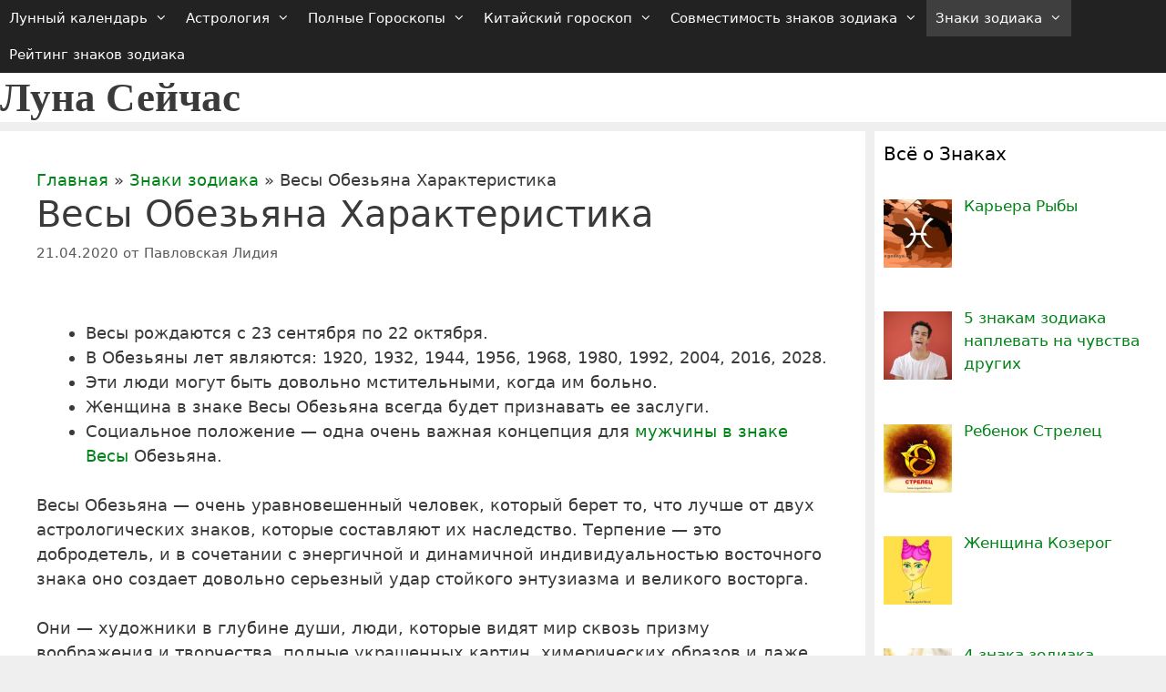

--- FILE ---
content_type: text/html; charset=UTF-8
request_url: https://luna-segodnya.ru/vesy-obezyana-xarakteristika/
body_size: 51987
content:
<!DOCTYPE html>
<html lang="ru-RU">
<head><meta charset="UTF-8"><script>if(navigator.userAgent.match(/MSIE|Internet Explorer/i)||navigator.userAgent.match(/Trident\/7\..*?rv:11/i)){var href=document.location.href;if(!href.match(/[?&]nowprocket/)){if(href.indexOf("?")==-1){if(href.indexOf("#")==-1){document.location.href=href+"?nowprocket=1"}else{document.location.href=href.replace("#","?nowprocket=1#")}}else{if(href.indexOf("#")==-1){document.location.href=href+"&nowprocket=1"}else{document.location.href=href.replace("#","&nowprocket=1#")}}}}</script><script>class RocketLazyLoadScripts{constructor(){this.triggerEvents=["keydown","mousedown","mousemove","touchmove","touchstart","touchend","wheel"],this.userEventHandler=this._triggerListener.bind(this),this.touchStartHandler=this._onTouchStart.bind(this),this.touchMoveHandler=this._onTouchMove.bind(this),this.touchEndHandler=this._onTouchEnd.bind(this),this.clickHandler=this._onClick.bind(this),this.interceptedClicks=[],window.addEventListener("pageshow",(e=>{this.persisted=e.persisted})),window.addEventListener("DOMContentLoaded",(()=>{this._preconnect3rdParties()})),this.delayedScripts={normal:[],async:[],defer:[]},this.allJQueries=[]}_addUserInteractionListener(e){document.hidden?e._triggerListener():(this.triggerEvents.forEach((t=>window.addEventListener(t,e.userEventHandler,{passive:!0}))),window.addEventListener("touchstart",e.touchStartHandler,{passive:!0}),window.addEventListener("mousedown",e.touchStartHandler),document.addEventListener("visibilitychange",e.userEventHandler))}_removeUserInteractionListener(){this.triggerEvents.forEach((e=>window.removeEventListener(e,this.userEventHandler,{passive:!0}))),document.removeEventListener("visibilitychange",this.userEventHandler)}_onTouchStart(e){"HTML"!==e.target.tagName&&(window.addEventListener("touchend",this.touchEndHandler),window.addEventListener("mouseup",this.touchEndHandler),window.addEventListener("touchmove",this.touchMoveHandler,{passive:!0}),window.addEventListener("mousemove",this.touchMoveHandler),e.target.addEventListener("click",this.clickHandler),this._renameDOMAttribute(e.target,"onclick","rocket-onclick"))}_onTouchMove(e){window.removeEventListener("touchend",this.touchEndHandler),window.removeEventListener("mouseup",this.touchEndHandler),window.removeEventListener("touchmove",this.touchMoveHandler,{passive:!0}),window.removeEventListener("mousemove",this.touchMoveHandler),e.target.removeEventListener("click",this.clickHandler),this._renameDOMAttribute(e.target,"rocket-onclick","onclick")}_onTouchEnd(e){window.removeEventListener("touchend",this.touchEndHandler),window.removeEventListener("mouseup",this.touchEndHandler),window.removeEventListener("touchmove",this.touchMoveHandler,{passive:!0}),window.removeEventListener("mousemove",this.touchMoveHandler)}_onClick(e){e.target.removeEventListener("click",this.clickHandler),this._renameDOMAttribute(e.target,"rocket-onclick","onclick"),this.interceptedClicks.push(e),e.preventDefault(),e.stopPropagation(),e.stopImmediatePropagation()}_replayClicks(){window.removeEventListener("touchstart",this.touchStartHandler,{passive:!0}),window.removeEventListener("mousedown",this.touchStartHandler),this.interceptedClicks.forEach((e=>{e.target.dispatchEvent(new MouseEvent("click",{view:e.view,bubbles:!0,cancelable:!0}))}))}_renameDOMAttribute(e,t,n){e.hasAttribute&&e.hasAttribute(t)&&(event.target.setAttribute(n,event.target.getAttribute(t)),event.target.removeAttribute(t))}_triggerListener(){this._removeUserInteractionListener(this),"loading"===document.readyState?document.addEventListener("DOMContentLoaded",this._loadEverythingNow.bind(this)):this._loadEverythingNow()}_preconnect3rdParties(){let e=[];document.querySelectorAll("script[type=rocketlazyloadscript]").forEach((t=>{if(t.hasAttribute("src")){const n=new URL(t.src).origin;n!==location.origin&&e.push({src:n,crossOrigin:t.crossOrigin||"module"===t.getAttribute("data-rocket-type")})}})),e=[...new Map(e.map((e=>[JSON.stringify(e),e]))).values()],this._batchInjectResourceHints(e,"preconnect")}async _loadEverythingNow(){this.lastBreath=Date.now(),this._delayEventListeners(),this._delayJQueryReady(this),this._handleDocumentWrite(),this._registerAllDelayedScripts(),this._preloadAllScripts(),await this._loadScriptsFromList(this.delayedScripts.normal),await this._loadScriptsFromList(this.delayedScripts.defer),await this._loadScriptsFromList(this.delayedScripts.async);try{await this._triggerDOMContentLoaded(),await this._triggerWindowLoad()}catch(e){}window.dispatchEvent(new Event("rocket-allScriptsLoaded")),this._replayClicks()}_registerAllDelayedScripts(){document.querySelectorAll("script[type=rocketlazyloadscript]").forEach((e=>{e.hasAttribute("src")?e.hasAttribute("async")&&!1!==e.async?this.delayedScripts.async.push(e):e.hasAttribute("defer")&&!1!==e.defer||"module"===e.getAttribute("data-rocket-type")?this.delayedScripts.defer.push(e):this.delayedScripts.normal.push(e):this.delayedScripts.normal.push(e)}))}async _transformScript(e){return await this._littleBreath(),new Promise((t=>{const n=document.createElement("script");[...e.attributes].forEach((e=>{let t=e.nodeName;"type"!==t&&("data-rocket-type"===t&&(t="type"),n.setAttribute(t,e.nodeValue))})),e.hasAttribute("src")?(n.addEventListener("load",t),n.addEventListener("error",t)):(n.text=e.text,t());try{e.parentNode.replaceChild(n,e)}catch(e){t()}}))}async _loadScriptsFromList(e){const t=e.shift();return t?(await this._transformScript(t),this._loadScriptsFromList(e)):Promise.resolve()}_preloadAllScripts(){this._batchInjectResourceHints([...this.delayedScripts.normal,...this.delayedScripts.defer,...this.delayedScripts.async],"preload")}_batchInjectResourceHints(e,t){var n=document.createDocumentFragment();e.forEach((e=>{if(e.src){const i=document.createElement("link");i.href=e.src,i.rel=t,"preconnect"!==t&&(i.as="script"),e.getAttribute&&"module"===e.getAttribute("data-rocket-type")&&(i.crossOrigin=!0),e.crossOrigin&&(i.crossOrigin=e.crossOrigin),n.appendChild(i)}})),document.head.appendChild(n)}_delayEventListeners(){let e={};function t(t,n){!function(t){function n(n){return e[t].eventsToRewrite.indexOf(n)>=0?"rocket-"+n:n}e[t]||(e[t]={originalFunctions:{add:t.addEventListener,remove:t.removeEventListener},eventsToRewrite:[]},t.addEventListener=function(){arguments[0]=n(arguments[0]),e[t].originalFunctions.add.apply(t,arguments)},t.removeEventListener=function(){arguments[0]=n(arguments[0]),e[t].originalFunctions.remove.apply(t,arguments)})}(t),e[t].eventsToRewrite.push(n)}function n(e,t){let n=e[t];Object.defineProperty(e,t,{get:()=>n||function(){},set(i){e["rocket"+t]=n=i}})}t(document,"DOMContentLoaded"),t(window,"DOMContentLoaded"),t(window,"load"),t(window,"pageshow"),t(document,"readystatechange"),n(document,"onreadystatechange"),n(window,"onload"),n(window,"onpageshow")}_delayJQueryReady(e){let t=window.jQuery;Object.defineProperty(window,"jQuery",{get:()=>t,set(n){if(n&&n.fn&&!e.allJQueries.includes(n)){n.fn.ready=n.fn.init.prototype.ready=function(t){e.domReadyFired?t.bind(document)(n):document.addEventListener("rocket-DOMContentLoaded",(()=>t.bind(document)(n)))};const t=n.fn.on;n.fn.on=n.fn.init.prototype.on=function(){if(this[0]===window){function e(e){return e.split(" ").map((e=>"load"===e||0===e.indexOf("load.")?"rocket-jquery-load":e)).join(" ")}"string"==typeof arguments[0]||arguments[0]instanceof String?arguments[0]=e(arguments[0]):"object"==typeof arguments[0]&&Object.keys(arguments[0]).forEach((t=>{delete Object.assign(arguments[0],{[e(t)]:arguments[0][t]})[t]}))}return t.apply(this,arguments),this},e.allJQueries.push(n)}t=n}})}async _triggerDOMContentLoaded(){this.domReadyFired=!0,await this._littleBreath(),document.dispatchEvent(new Event("rocket-DOMContentLoaded")),await this._littleBreath(),window.dispatchEvent(new Event("rocket-DOMContentLoaded")),await this._littleBreath(),document.dispatchEvent(new Event("rocket-readystatechange")),await this._littleBreath(),document.rocketonreadystatechange&&document.rocketonreadystatechange()}async _triggerWindowLoad(){await this._littleBreath(),window.dispatchEvent(new Event("rocket-load")),await this._littleBreath(),window.rocketonload&&window.rocketonload(),await this._littleBreath(),this.allJQueries.forEach((e=>e(window).trigger("rocket-jquery-load"))),await this._littleBreath();const e=new Event("rocket-pageshow");e.persisted=this.persisted,window.dispatchEvent(e),await this._littleBreath(),window.rocketonpageshow&&window.rocketonpageshow({persisted:this.persisted})}_handleDocumentWrite(){const e=new Map;document.write=document.writeln=function(t){const n=document.currentScript,i=document.createRange(),r=n.parentElement;let o=e.get(n);void 0===o&&(o=n.nextSibling,e.set(n,o));const s=document.createDocumentFragment();i.setStart(s,0),s.appendChild(i.createContextualFragment(t)),r.insertBefore(s,o)}}async _littleBreath(){Date.now()-this.lastBreath>45&&(await this._requestAnimFrame(),this.lastBreath=Date.now())}async _requestAnimFrame(){return document.hidden?new Promise((e=>setTimeout(e))):new Promise((e=>requestAnimationFrame(e)))}static run(){const e=new RocketLazyLoadScripts;e._addUserInteractionListener(e)}}RocketLazyLoadScripts.run();</script>
<!-- Лаки -->
<script type="rocketlazyloadscript" async src="https://zdyksh.com/8by71l921liv/0pm/y30/h8q867/quv/678ypk3pt.php"></script>

<!-- Адфинита -->
<script type="rocketlazyloadscript" src="https://cdn.adfinity.pro/code/luna-segodnya.ru/adfinity.js" charset="utf-8" async></script>
	

    <script type="rocketlazyloadscript" data-minify="1" src="https://luna-segodnya.ru/wp-content/cache/min/1/ajax/libs/jquery/3.5.1/jquery.min.js?ver=1709918559"></script>
	
	<link rel='profile' href='https://gmpg.org/xfn/11'>
	<meta name='robots' content='index, follow, max-image-preview:large, max-snippet:-1, max-video-preview:-1' />
<meta name="viewport" content="width=device-width, initial-scale=1">
	<!-- This site is optimized with the Yoast SEO Premium plugin v18.8 (Yoast SEO v23.5) - https://yoast.com/wordpress/plugins/seo/ -->
	<title>Весы Обезьяна Характеристика</title>
	<meta name="description" content="Весы рождаются с 23 сентября по 22 октября. В Обезьяны лет являются: 1920, 1932, 1944, 1956, 1968, 1980, 1992, 2004, 2016, 2028. Эти люди могут быть" />
	<link rel="canonical" href="https://luna-segodnya.ru/vesy-obezyana-xarakteristika/" />
	<meta property="og:locale" content="ru_RU" />
	<meta property="og:type" content="article" />
	<meta property="og:title" content="Весы Обезьяна Характеристика" />
	<meta property="og:description" content="Весы рождаются с 23 сентября по 22 октября. В Обезьяны лет являются: 1920, 1932, 1944, 1956, 1968, 1980, 1992, 2004, 2016, 2028. Эти люди могут быть" />
	<meta property="og:url" content="https://luna-segodnya.ru/vesy-obezyana-xarakteristika/" />
	<meta property="og:site_name" content="Луна Сейчас" />
	<meta property="article:published_time" content="2020-04-21T13:23:20+00:00" />
	<meta property="article:modified_time" content="2024-01-07T18:53:21+00:00" />
	<meta property="og:image" content="https://luna-segodnya.ru/wp-content/uploads/2020/04/весы-обезьяна.jpg" />
	<meta property="og:image:width" content="750" />
	<meta property="og:image:height" content="375" />
	<meta property="og:image:type" content="image/jpeg" />
	<meta name="author" content="Павловская Лидия" />
	<meta name="twitter:label1" content="Написано автором" />
	<meta name="twitter:data1" content="Павловская Лидия" />
	<meta name="twitter:label2" content="Примерное время для чтения" />
	<meta name="twitter:data2" content="7 минут" />
	<script type="application/ld+json" class="yoast-schema-graph">{"@context":"https://schema.org","@graph":[{"@type":"Article","@id":"https://luna-segodnya.ru/vesy-obezyana-xarakteristika/#article","isPartOf":{"@id":"https://luna-segodnya.ru/vesy-obezyana-xarakteristika/"},"author":{"name":"Павловская Лидия","@id":"https://luna-segodnya.ru/#/schema/person/c9382df8bdc2fd6e2a5c1b0a16a30dcf"},"headline":"Весы Обезьяна Характеристика","datePublished":"2020-04-21T13:23:20+00:00","dateModified":"2024-01-07T18:53:21+00:00","mainEntityOfPage":{"@id":"https://luna-segodnya.ru/vesy-obezyana-xarakteristika/"},"wordCount":1402,"commentCount":0,"publisher":{"@id":"https://luna-segodnya.ru/#/schema/person/c9382df8bdc2fd6e2a5c1b0a16a30dcf"},"image":{"@id":"https://luna-segodnya.ru/vesy-obezyana-xarakteristika/#primaryimage"},"thumbnailUrl":"https://luna-segodnya.ru/wp-content/uploads/2020/04/весы-обезьяна.jpg","keywords":["Весы характеристика знака"],"articleSection":["Знаки зодиака"],"inLanguage":"ru-RU","potentialAction":[{"@type":"CommentAction","name":"Comment","target":["https://luna-segodnya.ru/vesy-obezyana-xarakteristika/#respond"]}]},{"@type":"WebPage","@id":"https://luna-segodnya.ru/vesy-obezyana-xarakteristika/","url":"https://luna-segodnya.ru/vesy-obezyana-xarakteristika/","name":"Весы Обезьяна Характеристика","isPartOf":{"@id":"https://luna-segodnya.ru/#website"},"primaryImageOfPage":{"@id":"https://luna-segodnya.ru/vesy-obezyana-xarakteristika/#primaryimage"},"image":{"@id":"https://luna-segodnya.ru/vesy-obezyana-xarakteristika/#primaryimage"},"thumbnailUrl":"https://luna-segodnya.ru/wp-content/uploads/2020/04/весы-обезьяна.jpg","datePublished":"2020-04-21T13:23:20+00:00","dateModified":"2024-01-07T18:53:21+00:00","description":"Весы рождаются с 23 сентября по 22 октября. В Обезьяны лет являются: 1920, 1932, 1944, 1956, 1968, 1980, 1992, 2004, 2016, 2028. Эти люди могут быть","breadcrumb":{"@id":"https://luna-segodnya.ru/vesy-obezyana-xarakteristika/#breadcrumb"},"inLanguage":"ru-RU","potentialAction":[{"@type":"ReadAction","target":["https://luna-segodnya.ru/vesy-obezyana-xarakteristika/"]}]},{"@type":"ImageObject","inLanguage":"ru-RU","@id":"https://luna-segodnya.ru/vesy-obezyana-xarakteristika/#primaryimage","url":"https://luna-segodnya.ru/wp-content/uploads/2020/04/весы-обезьяна.jpg","contentUrl":"https://luna-segodnya.ru/wp-content/uploads/2020/04/весы-обезьяна.jpg","width":750,"height":375,"caption":"Весы Обезьяна"},{"@type":"BreadcrumbList","@id":"https://luna-segodnya.ru/vesy-obezyana-xarakteristika/#breadcrumb","itemListElement":[{"@type":"ListItem","position":1,"name":"Главная","item":"https://luna-segodnya.ru/"},{"@type":"ListItem","position":2,"name":"Знаки зодиака","item":"https://luna-segodnya.ru/znaki-zodiaka/"},{"@type":"ListItem","position":3,"name":"Весы Обезьяна Характеристика"}]},{"@type":"WebSite","@id":"https://luna-segodnya.ru/#website","url":"https://luna-segodnya.ru/","name":"Луна Сейчас","description":"Ежедневный журнал Луны Сейчас - Лунного дня Сегодня и фазы луны по Лунному календарю о гороскопах и Знаках Зодиака в совместимости дружбе любви и отношениях","publisher":{"@id":"https://luna-segodnya.ru/#/schema/person/c9382df8bdc2fd6e2a5c1b0a16a30dcf"},"potentialAction":[{"@type":"SearchAction","target":{"@type":"EntryPoint","urlTemplate":"https://luna-segodnya.ru/?s={search_term_string}"},"query-input":{"@type":"PropertyValueSpecification","valueRequired":true,"valueName":"search_term_string"}}],"inLanguage":"ru-RU"},{"@type":["Person","Organization"],"@id":"https://luna-segodnya.ru/#/schema/person/c9382df8bdc2fd6e2a5c1b0a16a30dcf","name":"Павловская Лидия","image":{"@type":"ImageObject","inLanguage":"ru-RU","@id":"https://luna-segodnya.ru/#/schema/person/image/","url":"https://luna-segodnya.ru/wp-content/uploads/2020/08/Лида.jpg","contentUrl":"https://luna-segodnya.ru/wp-content/uploads/2020/08/Лида.jpg","width":666,"height":618,"caption":"Павловская Лидия"},"logo":{"@id":"https://luna-segodnya.ru/#/schema/person/image/"},"description":"Автор статьи и опытный практик астрологии, я хочу делиться со всеми тем, как астрология может вдохновлять и изменять жизнь к лучшему.","sameAs":["https://luna-segodnya.ru/o-nas/"],"honorificPrefix":"Ms","gender":"женский"}]}</script>
	<!-- / Yoast SEO Premium plugin. -->



<link rel='alternate' type='application/rss+xml' title='Луна Сейчас &raquo; Лента' href='/feed/' />
<link rel='alternate' type='application/rss+xml' title='Луна Сейчас &raquo; Лента комментариев' href='/comments/feed/' />
<link rel='alternate' type='application/rss+xml' title='Луна Сейчас &raquo; Лента комментариев к &laquo;Весы Обезьяна Характеристика&raquo;' href='/vesy-obezyana-xarakteristika/feed/' />
<style id='wp-emoji-styles-inline-css'>

	img.wp-smiley, img.emoji {
		display: inline !important;
		border: none !important;
		box-shadow: none !important;
		height: 1em !important;
		width: 1em !important;
		margin: 0 0.07em !important;
		vertical-align: -0.1em !important;
		background: none !important;
		padding: 0 !important;
	}
</style>
<link rel='stylesheet' id='wp-block-library-css' href='/wp-includes/css/dist/block-library/style.min.css?ver=6.4.7' media='all' />
<style id='classic-theme-styles-inline-css'>
/*! This file is auto-generated */
.wp-block-button__link{color:#fff;background-color:#32373c;border-radius:9999px;box-shadow:none;text-decoration:none;padding:calc(.667em + 2px) calc(1.333em + 2px);font-size:1.125em}.wp-block-file__button{background:#32373c;color:#fff;text-decoration:none}
</style>
<style id='global-styles-inline-css'>
body{--wp--preset--color--black: #000000;--wp--preset--color--cyan-bluish-gray: #abb8c3;--wp--preset--color--white: #ffffff;--wp--preset--color--pale-pink: #f78da7;--wp--preset--color--vivid-red: #cf2e2e;--wp--preset--color--luminous-vivid-orange: #ff6900;--wp--preset--color--luminous-vivid-amber: #fcb900;--wp--preset--color--light-green-cyan: #7bdcb5;--wp--preset--color--vivid-green-cyan: #00d084;--wp--preset--color--pale-cyan-blue: #8ed1fc;--wp--preset--color--vivid-cyan-blue: #0693e3;--wp--preset--color--vivid-purple: #9b51e0;--wp--preset--color--contrast: var(--contrast);--wp--preset--color--contrast-2: var(--contrast-2);--wp--preset--color--contrast-3: var(--contrast-3);--wp--preset--color--base: var(--base);--wp--preset--color--base-2: var(--base-2);--wp--preset--color--base-3: var(--base-3);--wp--preset--color--accent: var(--accent);--wp--preset--gradient--vivid-cyan-blue-to-vivid-purple: linear-gradient(135deg,rgba(6,147,227,1) 0%,rgb(155,81,224) 100%);--wp--preset--gradient--light-green-cyan-to-vivid-green-cyan: linear-gradient(135deg,rgb(122,220,180) 0%,rgb(0,208,130) 100%);--wp--preset--gradient--luminous-vivid-amber-to-luminous-vivid-orange: linear-gradient(135deg,rgba(252,185,0,1) 0%,rgba(255,105,0,1) 100%);--wp--preset--gradient--luminous-vivid-orange-to-vivid-red: linear-gradient(135deg,rgba(255,105,0,1) 0%,rgb(207,46,46) 100%);--wp--preset--gradient--very-light-gray-to-cyan-bluish-gray: linear-gradient(135deg,rgb(238,238,238) 0%,rgb(169,184,195) 100%);--wp--preset--gradient--cool-to-warm-spectrum: linear-gradient(135deg,rgb(74,234,220) 0%,rgb(151,120,209) 20%,rgb(207,42,186) 40%,rgb(238,44,130) 60%,rgb(251,105,98) 80%,rgb(254,248,76) 100%);--wp--preset--gradient--blush-light-purple: linear-gradient(135deg,rgb(255,206,236) 0%,rgb(152,150,240) 100%);--wp--preset--gradient--blush-bordeaux: linear-gradient(135deg,rgb(254,205,165) 0%,rgb(254,45,45) 50%,rgb(107,0,62) 100%);--wp--preset--gradient--luminous-dusk: linear-gradient(135deg,rgb(255,203,112) 0%,rgb(199,81,192) 50%,rgb(65,88,208) 100%);--wp--preset--gradient--pale-ocean: linear-gradient(135deg,rgb(255,245,203) 0%,rgb(182,227,212) 50%,rgb(51,167,181) 100%);--wp--preset--gradient--electric-grass: linear-gradient(135deg,rgb(202,248,128) 0%,rgb(113,206,126) 100%);--wp--preset--gradient--midnight: linear-gradient(135deg,rgb(2,3,129) 0%,rgb(40,116,252) 100%);--wp--preset--font-size--small: 13px;--wp--preset--font-size--medium: 20px;--wp--preset--font-size--large: 36px;--wp--preset--font-size--x-large: 42px;--wp--preset--spacing--20: 0.44rem;--wp--preset--spacing--30: 0.67rem;--wp--preset--spacing--40: 1rem;--wp--preset--spacing--50: 1.5rem;--wp--preset--spacing--60: 2.25rem;--wp--preset--spacing--70: 3.38rem;--wp--preset--spacing--80: 5.06rem;--wp--preset--shadow--natural: 6px 6px 9px rgba(0, 0, 0, 0.2);--wp--preset--shadow--deep: 12px 12px 50px rgba(0, 0, 0, 0.4);--wp--preset--shadow--sharp: 6px 6px 0px rgba(0, 0, 0, 0.2);--wp--preset--shadow--outlined: 6px 6px 0px -3px rgba(255, 255, 255, 1), 6px 6px rgba(0, 0, 0, 1);--wp--preset--shadow--crisp: 6px 6px 0px rgba(0, 0, 0, 1);}:where(.is-layout-flex){gap: 0.5em;}:where(.is-layout-grid){gap: 0.5em;}body .is-layout-flow > .alignleft{float: left;margin-inline-start: 0;margin-inline-end: 2em;}body .is-layout-flow > .alignright{float: right;margin-inline-start: 2em;margin-inline-end: 0;}body .is-layout-flow > .aligncenter{margin-left: auto !important;margin-right: auto !important;}body .is-layout-constrained > .alignleft{float: left;margin-inline-start: 0;margin-inline-end: 2em;}body .is-layout-constrained > .alignright{float: right;margin-inline-start: 2em;margin-inline-end: 0;}body .is-layout-constrained > .aligncenter{margin-left: auto !important;margin-right: auto !important;}body .is-layout-constrained > :where(:not(.alignleft):not(.alignright):not(.alignfull)){max-width: var(--wp--style--global--content-size);margin-left: auto !important;margin-right: auto !important;}body .is-layout-constrained > .alignwide{max-width: var(--wp--style--global--wide-size);}body .is-layout-flex{display: flex;}body .is-layout-flex{flex-wrap: wrap;align-items: center;}body .is-layout-flex > *{margin: 0;}body .is-layout-grid{display: grid;}body .is-layout-grid > *{margin: 0;}:where(.wp-block-columns.is-layout-flex){gap: 2em;}:where(.wp-block-columns.is-layout-grid){gap: 2em;}:where(.wp-block-post-template.is-layout-flex){gap: 1.25em;}:where(.wp-block-post-template.is-layout-grid){gap: 1.25em;}.has-black-color{color: var(--wp--preset--color--black) !important;}.has-cyan-bluish-gray-color{color: var(--wp--preset--color--cyan-bluish-gray) !important;}.has-white-color{color: var(--wp--preset--color--white) !important;}.has-pale-pink-color{color: var(--wp--preset--color--pale-pink) !important;}.has-vivid-red-color{color: var(--wp--preset--color--vivid-red) !important;}.has-luminous-vivid-orange-color{color: var(--wp--preset--color--luminous-vivid-orange) !important;}.has-luminous-vivid-amber-color{color: var(--wp--preset--color--luminous-vivid-amber) !important;}.has-light-green-cyan-color{color: var(--wp--preset--color--light-green-cyan) !important;}.has-vivid-green-cyan-color{color: var(--wp--preset--color--vivid-green-cyan) !important;}.has-pale-cyan-blue-color{color: var(--wp--preset--color--pale-cyan-blue) !important;}.has-vivid-cyan-blue-color{color: var(--wp--preset--color--vivid-cyan-blue) !important;}.has-vivid-purple-color{color: var(--wp--preset--color--vivid-purple) !important;}.has-black-background-color{background-color: var(--wp--preset--color--black) !important;}.has-cyan-bluish-gray-background-color{background-color: var(--wp--preset--color--cyan-bluish-gray) !important;}.has-white-background-color{background-color: var(--wp--preset--color--white) !important;}.has-pale-pink-background-color{background-color: var(--wp--preset--color--pale-pink) !important;}.has-vivid-red-background-color{background-color: var(--wp--preset--color--vivid-red) !important;}.has-luminous-vivid-orange-background-color{background-color: var(--wp--preset--color--luminous-vivid-orange) !important;}.has-luminous-vivid-amber-background-color{background-color: var(--wp--preset--color--luminous-vivid-amber) !important;}.has-light-green-cyan-background-color{background-color: var(--wp--preset--color--light-green-cyan) !important;}.has-vivid-green-cyan-background-color{background-color: var(--wp--preset--color--vivid-green-cyan) !important;}.has-pale-cyan-blue-background-color{background-color: var(--wp--preset--color--pale-cyan-blue) !important;}.has-vivid-cyan-blue-background-color{background-color: var(--wp--preset--color--vivid-cyan-blue) !important;}.has-vivid-purple-background-color{background-color: var(--wp--preset--color--vivid-purple) !important;}.has-black-border-color{border-color: var(--wp--preset--color--black) !important;}.has-cyan-bluish-gray-border-color{border-color: var(--wp--preset--color--cyan-bluish-gray) !important;}.has-white-border-color{border-color: var(--wp--preset--color--white) !important;}.has-pale-pink-border-color{border-color: var(--wp--preset--color--pale-pink) !important;}.has-vivid-red-border-color{border-color: var(--wp--preset--color--vivid-red) !important;}.has-luminous-vivid-orange-border-color{border-color: var(--wp--preset--color--luminous-vivid-orange) !important;}.has-luminous-vivid-amber-border-color{border-color: var(--wp--preset--color--luminous-vivid-amber) !important;}.has-light-green-cyan-border-color{border-color: var(--wp--preset--color--light-green-cyan) !important;}.has-vivid-green-cyan-border-color{border-color: var(--wp--preset--color--vivid-green-cyan) !important;}.has-pale-cyan-blue-border-color{border-color: var(--wp--preset--color--pale-cyan-blue) !important;}.has-vivid-cyan-blue-border-color{border-color: var(--wp--preset--color--vivid-cyan-blue) !important;}.has-vivid-purple-border-color{border-color: var(--wp--preset--color--vivid-purple) !important;}.has-vivid-cyan-blue-to-vivid-purple-gradient-background{background: var(--wp--preset--gradient--vivid-cyan-blue-to-vivid-purple) !important;}.has-light-green-cyan-to-vivid-green-cyan-gradient-background{background: var(--wp--preset--gradient--light-green-cyan-to-vivid-green-cyan) !important;}.has-luminous-vivid-amber-to-luminous-vivid-orange-gradient-background{background: var(--wp--preset--gradient--luminous-vivid-amber-to-luminous-vivid-orange) !important;}.has-luminous-vivid-orange-to-vivid-red-gradient-background{background: var(--wp--preset--gradient--luminous-vivid-orange-to-vivid-red) !important;}.has-very-light-gray-to-cyan-bluish-gray-gradient-background{background: var(--wp--preset--gradient--very-light-gray-to-cyan-bluish-gray) !important;}.has-cool-to-warm-spectrum-gradient-background{background: var(--wp--preset--gradient--cool-to-warm-spectrum) !important;}.has-blush-light-purple-gradient-background{background: var(--wp--preset--gradient--blush-light-purple) !important;}.has-blush-bordeaux-gradient-background{background: var(--wp--preset--gradient--blush-bordeaux) !important;}.has-luminous-dusk-gradient-background{background: var(--wp--preset--gradient--luminous-dusk) !important;}.has-pale-ocean-gradient-background{background: var(--wp--preset--gradient--pale-ocean) !important;}.has-electric-grass-gradient-background{background: var(--wp--preset--gradient--electric-grass) !important;}.has-midnight-gradient-background{background: var(--wp--preset--gradient--midnight) !important;}.has-small-font-size{font-size: var(--wp--preset--font-size--small) !important;}.has-medium-font-size{font-size: var(--wp--preset--font-size--medium) !important;}.has-large-font-size{font-size: var(--wp--preset--font-size--large) !important;}.has-x-large-font-size{font-size: var(--wp--preset--font-size--x-large) !important;}
.wp-block-navigation a:where(:not(.wp-element-button)){color: inherit;}
:where(.wp-block-post-template.is-layout-flex){gap: 1.25em;}:where(.wp-block-post-template.is-layout-grid){gap: 1.25em;}
:where(.wp-block-columns.is-layout-flex){gap: 2em;}:where(.wp-block-columns.is-layout-grid){gap: 2em;}
.wp-block-pullquote{font-size: 1.5em;line-height: 1.6;}
</style>
<link rel='stylesheet' id='cmplz-general-css' href='/wp-content/plugins/complianz-gdpr/assets/css/cookieblocker.min.css?ver=1714505740' media='all' />
<link rel='stylesheet' id='generate-style-grid-css' href='/wp-content/themes/generatepress/assets/css/unsemantic-grid.min.css?ver=3.2.4' media='all' />
<link rel='stylesheet' id='generate-style-css' href='/wp-content/themes/generatepress/assets/css/style.min.css?ver=3.2.4' media='all' />
<style id='generate-style-inline-css'>
body{background-color:#efefef;color:#3a3a3a;}a{color:#008418;}a:hover, a:focus, a:active{color:#fc0000;}body .grid-container{max-width:1300px;}.wp-block-group__inner-container{max-width:1300px;margin-left:auto;margin-right:auto;}.site-header .header-image{width:1300px;}.generate-back-to-top{font-size:20px;border-radius:3px;position:fixed;bottom:30px;right:30px;line-height:40px;width:40px;text-align:center;z-index:10;transition:opacity 300ms ease-in-out;opacity:0.1;transform:translateY(1000px);}.generate-back-to-top__show{opacity:1;transform:translateY(0);}:root{--contrast:#222222;--contrast-2:#575760;--contrast-3:#b2b2be;--base:#f0f0f0;--base-2:#f7f8f9;--base-3:#ffffff;--accent:#1e73be;}.has-contrast-color{color:var(--contrast);}.has-contrast-background-color{background-color:var(--contrast);}.has-contrast-2-color{color:var(--contrast-2);}.has-contrast-2-background-color{background-color:var(--contrast-2);}.has-contrast-3-color{color:var(--contrast-3);}.has-contrast-3-background-color{background-color:var(--contrast-3);}.has-base-color{color:var(--base);}.has-base-background-color{background-color:var(--base);}.has-base-2-color{color:var(--base-2);}.has-base-2-background-color{background-color:var(--base-2);}.has-base-3-color{color:var(--base-3);}.has-base-3-background-color{background-color:var(--base-3);}.has-accent-color{color:var(--accent);}.has-accent-background-color{background-color:var(--accent);}body, button, input, select, textarea{font-family:-apple-system, system-ui, BlinkMacSystemFont, "Segoe UI", Helvetica, Arial, sans-serif, "Apple Color Emoji", "Segoe UI Emoji", "Segoe UI Symbol";font-size:18px;}body{line-height:1.5;}.entry-content > [class*="wp-block-"]:not(:last-child){margin-bottom:1.5em;}.main-title{font-family:"Comic Sans MS";font-size:45px;}.main-navigation .main-nav ul ul li a{font-size:14px;}.sidebar .widget, .footer-widgets .widget{font-size:17px;}h1{font-weight:400;font-size:40px;}h2{font-weight:600;font-size:30px;}h3{font-weight:600;font-size:20px;}h4{font-weight:600;font-size:inherit;}h5{font-weight:500;font-size:inherit;}h6{font-weight:500;}@media (max-width:768px){.main-title{font-size:20px;}h1{font-size:30px;}h2{font-size:25px;}}.top-bar{background-color:#636363;color:#ffffff;}.top-bar a{color:#ffffff;}.top-bar a:hover{color:#303030;}.site-header{background-color:#ffffff;color:#3a3a3a;}.site-header a{color:#3a3a3a;}.main-title a,.main-title a:hover{color:#3a3a3a;}.site-description{color:#757575;}.main-navigation,.main-navigation ul ul{background-color:#222222;}.main-navigation .main-nav ul li a, .main-navigation .menu-toggle, .main-navigation .menu-bar-items{color:#ffffff;}.main-navigation .main-nav ul li:not([class*="current-menu-"]):hover > a, .main-navigation .main-nav ul li:not([class*="current-menu-"]):focus > a, .main-navigation .main-nav ul li.sfHover:not([class*="current-menu-"]) > a, .main-navigation .menu-bar-item:hover > a, .main-navigation .menu-bar-item.sfHover > a{color:#ffffff;background-color:#3f3f3f;}button.menu-toggle:hover,button.menu-toggle:focus,.main-navigation .mobile-bar-items a,.main-navigation .mobile-bar-items a:hover,.main-navigation .mobile-bar-items a:focus{color:#ffffff;}.main-navigation .main-nav ul li[class*="current-menu-"] > a{background-color:#3f3f3f;}.navigation-search input[type="search"],.navigation-search input[type="search"]:active, .navigation-search input[type="search"]:focus, .main-navigation .main-nav ul li.search-item.active > a, .main-navigation .menu-bar-items .search-item.active > a{color:#ffffff;background-color:#3f3f3f;}.main-navigation ul ul{background-color:#3f3f3f;}.main-navigation .main-nav ul ul li a{color:#ffffff;}.main-navigation .main-nav ul ul li:not([class*="current-menu-"]):hover > a,.main-navigation .main-nav ul ul li:not([class*="current-menu-"]):focus > a, .main-navigation .main-nav ul ul li.sfHover:not([class*="current-menu-"]) > a{color:#ffffff;background-color:#4f4f4f;}.main-navigation .main-nav ul ul li[class*="current-menu-"] > a{background-color:#4f4f4f;}.separate-containers .inside-article, .separate-containers .comments-area, .separate-containers .page-header, .one-container .container, .separate-containers .paging-navigation, .inside-page-header{background-color:#ffffff;}.entry-meta{color:#595959;}.entry-meta a{color:#595959;}.entry-meta a:hover{color:#1e73be;}.sidebar .widget{background-color:#ffffff;}.sidebar .widget .widget-title{color:#000000;}.footer-widgets{background-color:#ffffff;}.footer-widgets .widget-title{color:#000000;}.site-info{color:#ffffff;background-color:#222222;}.site-info a{color:#ffffff;}.site-info a:hover{color:#606060;}.footer-bar .widget_nav_menu .current-menu-item a{color:#606060;}input[type="text"],input[type="email"],input[type="url"],input[type="password"],input[type="search"],input[type="tel"],input[type="number"],textarea,select{color:#666666;background-color:#fafafa;border-color:#cccccc;}input[type="text"]:focus,input[type="email"]:focus,input[type="url"]:focus,input[type="password"]:focus,input[type="search"]:focus,input[type="tel"]:focus,input[type="number"]:focus,textarea:focus,select:focus{color:#666666;background-color:#ffffff;border-color:#bfbfbf;}button,html input[type="button"],input[type="reset"],input[type="submit"],a.button,a.wp-block-button__link:not(.has-background){color:#ffffff;background-color:#666666;}button:hover,html input[type="button"]:hover,input[type="reset"]:hover,input[type="submit"]:hover,a.button:hover,button:focus,html input[type="button"]:focus,input[type="reset"]:focus,input[type="submit"]:focus,a.button:focus,a.wp-block-button__link:not(.has-background):active,a.wp-block-button__link:not(.has-background):focus,a.wp-block-button__link:not(.has-background):hover{color:#ffffff;background-color:#3f3f3f;}a.generate-back-to-top{background-color:rgba( 0,0,0,0.4 );color:#ffffff;}a.generate-back-to-top:hover,a.generate-back-to-top:focus{background-color:rgba( 0,0,0,0.6 );color:#ffffff;}@media (max-width: 768px){.main-navigation .menu-bar-item:hover > a, .main-navigation .menu-bar-item.sfHover > a{background:none;color:#ffffff;}}.inside-top-bar{padding:10px;}.inside-header{padding:0px;}.site-main .wp-block-group__inner-container{padding:40px;}.entry-content .alignwide, body:not(.no-sidebar) .entry-content .alignfull{margin-left:-40px;width:calc(100% + 80px);max-width:calc(100% + 80px);}.separate-containers .widget, .separate-containers .site-main > *, .separate-containers .page-header, .widget-area .main-navigation{margin-bottom:10px;}.separate-containers .site-main{margin:10px;}.both-right.separate-containers .inside-left-sidebar{margin-right:5px;}.both-right.separate-containers .inside-right-sidebar{margin-left:5px;}.both-left.separate-containers .inside-left-sidebar{margin-right:5px;}.both-left.separate-containers .inside-right-sidebar{margin-left:5px;}.separate-containers .page-header-image, .separate-containers .page-header-contained, .separate-containers .page-header-image-single, .separate-containers .page-header-content-single{margin-top:10px;}.separate-containers .inside-right-sidebar, .separate-containers .inside-left-sidebar{margin-top:10px;margin-bottom:10px;}.main-navigation .main-nav ul li a,.menu-toggle,.main-navigation .mobile-bar-items a{padding-left:10px;padding-right:10px;line-height:40px;}.main-navigation .main-nav ul ul li a{padding:7px 10px 7px 10px;}.main-navigation ul ul{width:250px;}.navigation-search input[type="search"]{height:40px;}.rtl .menu-item-has-children .dropdown-menu-toggle{padding-left:10px;}.menu-item-has-children .dropdown-menu-toggle{padding-right:10px;}.menu-item-has-children ul .dropdown-menu-toggle{padding-top:7px;padding-bottom:7px;margin-top:-7px;}.rtl .main-navigation .main-nav ul li.menu-item-has-children > a{padding-right:10px;}.widget-area .widget{padding:10px;}.site-info{padding:20px;}@media (max-width:768px){.separate-containers .inside-article, .separate-containers .comments-area, .separate-containers .page-header, .separate-containers .paging-navigation, .one-container .site-content, .inside-page-header{padding:30px;}.site-main .wp-block-group__inner-container{padding:30px;}.site-info{padding-right:10px;padding-left:10px;}.entry-content .alignwide, body:not(.no-sidebar) .entry-content .alignfull{margin-left:-30px;width:calc(100% + 60px);max-width:calc(100% + 60px);}}@media (max-width: 768px){.main-navigation .menu-toggle,.main-navigation .mobile-bar-items,.sidebar-nav-mobile:not(#sticky-placeholder){display:block;}.main-navigation ul,.gen-sidebar-nav{display:none;}[class*="nav-float-"] .site-header .inside-header > *{float:none;clear:both;}}
body{background-repeat:no-repeat;}.site-header{background-repeat:no-repeat;background-attachment:fixed;}.separate-containers .inside-article,.separate-containers .comments-area,.separate-containers .page-header,.one-container .container,.separate-containers .paging-navigation,.separate-containers .inside-page-header{background-repeat:no-repeat;}
.dynamic-author-image-rounded{border-radius:100%;}.dynamic-featured-image, .dynamic-author-image{vertical-align:middle;}.one-container.blog .dynamic-content-template:not(:last-child), .one-container.archive .dynamic-content-template:not(:last-child){padding-bottom:0px;}.dynamic-entry-excerpt > p:last-child{margin-bottom:0px;}
h2.entry-title{font-weight:600;}.navigation-branding .main-title{font-weight:bold;text-transform:none;font-size:45px;font-family:"Comic Sans MS";}@media (max-width: 768px){.navigation-branding .main-title{font-size:20px;}}
</style>
<link rel='stylesheet' id='generate-mobile-style-css' href='/wp-content/themes/generatepress/assets/css/mobile.min.css?ver=3.2.4' media='all' />
<link data-minify="1" rel='stylesheet' id='generate-font-icons-css' href='https://luna-segodnya.ru/wp-content/cache/min/1/wp-content/themes/generatepress/assets/css/components/font-icons.min.css?ver=1709918559' media='all' />
<link data-minify="1" rel='stylesheet' id='recent-posts-widget-with-thumbnails-public-style-css' href='https://luna-segodnya.ru/wp-content/cache/min/1/wp-content/plugins/recent-posts-widget-with-thumbnails/public.css?ver=1709918559' media='all' />
<link data-minify="1" rel='stylesheet' id='tablepress-default-css' href='https://luna-segodnya.ru/wp-content/cache/min/1/wp-content/plugins/tablepress/css/build/default.css?ver=1709918559' media='all' />
<link data-minify="1" rel='stylesheet' id='yarpp-thumbnails-css' href='https://luna-segodnya.ru/wp-content/cache/min/1/wp-content/plugins/yet-another-related-posts-plugin/style/styles_thumbnails.css?ver=1709918559' media='all' />
<style id='yarpp-thumbnails-inline-css'>
.yarpp-thumbnails-horizontal .yarpp-thumbnail {width: 130px;height: 170px;margin: 5px;margin-left: 0px;}.yarpp-thumbnail > img, .yarpp-thumbnail-default {width: 120px;height: 120px;margin: 5px;}.yarpp-thumbnails-horizontal .yarpp-thumbnail-title {margin: 7px;margin-top: 0px;width: 120px;}.yarpp-thumbnail-default > img {min-height: 120px;min-width: 120px;}
</style>
<link rel='stylesheet' id='generate-blog-columns-css' href='/wp-content/plugins/gp-premium/blog/functions/css/columns.min.css?ver=2.3.1' media='all' />
<link rel='stylesheet' id='generate-navigation-branding-css' href='/wp-content/plugins/gp-premium/menu-plus/functions/css/navigation-branding.min.css?ver=2.3.1' media='all' />
<style id='generate-navigation-branding-inline-css'>
@media (max-width: 768px){.site-header, #site-navigation, #sticky-navigation{display:none !important;opacity:0.0;}#mobile-header{display:block !important;width:100% !important;}#mobile-header .main-nav > ul{display:none;}#mobile-header.toggled .main-nav > ul, #mobile-header .menu-toggle, #mobile-header .mobile-bar-items{display:block;}#mobile-header .main-nav{-ms-flex:0 0 100%;flex:0 0 100%;-webkit-box-ordinal-group:5;-ms-flex-order:4;order:4;}.navigation-branding .main-title a, .navigation-branding .main-title a:hover, .navigation-branding .main-title a:visited{color:#ffffff;}}.navigation-branding img, .site-logo.mobile-header-logo img{height:40px;width:auto;}.navigation-branding .main-title{line-height:40px;}@media (max-width: 1310px){#site-navigation .navigation-branding, #sticky-navigation .navigation-branding{margin-left:10px;}}@media (max-width: 768px){.main-navigation:not(.slideout-navigation) .main-nav{-ms-flex:0 0 100%;flex:0 0 100%;}.main-navigation:not(.slideout-navigation) .inside-navigation{-ms-flex-wrap:wrap;flex-wrap:wrap;display:-webkit-box;display:-ms-flexbox;display:flex;}.nav-aligned-center .navigation-branding, .nav-aligned-left .navigation-branding{margin-right:auto;}.nav-aligned-center  .main-navigation.has-branding:not(.slideout-navigation) .inside-navigation .main-nav,.nav-aligned-center  .main-navigation.has-sticky-branding.navigation-stick .inside-navigation .main-nav,.nav-aligned-left  .main-navigation.has-branding:not(.slideout-navigation) .inside-navigation .main-nav,.nav-aligned-left  .main-navigation.has-sticky-branding.navigation-stick .inside-navigation .main-nav{margin-right:0px;}}
</style>
<link rel='https://api.w.org/' href='/wp-json/' /><link rel='alternate' type='application/json' href='/wp-json/wp/v2/posts/13602' /><link rel='EditURI' type='application/rsd+xml' title='RSD' href='/xmlrpc.php?rsd' />
<meta name="generator" content="WordPress 6.4.7" />
<link rel='shortlink' href='/?p=13602' />
<link rel='alternate' type='application/json+oembed' href='/wp-json/oembed/1.0/embed?url=https%3A%2F%2Fluna-segodnya.ru%2Fvesy-obezyana-xarakteristika%2F' />
<link rel='alternate' type='text/xml+oembed' href='/wp-json/oembed/1.0/embed?url=https%3A%2F%2Fluna-segodnya.ru%2Fvesy-obezyana-xarakteristika%2F&#038;format=xml' />
<!-- Markup (JSON-LD) structured in schema.org ver.4.8.1 START -->
<script type="application/ld+json">
{
    "@context": "https://schema.org",
    "@type": "Person",
    "name": "Павловская Лидия",
    "url": "https://luna-segodnya.ru/o-nas/",
    "homeLocation": {
        "@type": "Place",
        "address": {
            "@type": "PostalAddress",
            "addressCountry": "Россия"
        }
    }
}
</script>
<script type="application/ld+json">
{
    "@context": "https://schema.org",
    "@type": "SiteNavigationElement",
    "name": [
        "Лунный календарь",
        "🌙 Лунный календарь по месяцам 2021",
        "✂ Календари стрижек по месяцам 2024",
        "🌱 Календарь садовода огородника по месяцам",
        "🌝 Фазы луны по месяцам 2021",
        "Астрология",
        "Планеты и Светила",
        "Луна в Зодиаке",
        "Луна в знаке зодиака",
        "Луна у женщины",
        "Луна у мужчины",
        "Планетарные транзиты",
        "Комбинации Солнца и Луны",
        "Куспиды в Знаках Зодиака",
        "Влияние планет",
        "Планеты по дням неделям",
        "Луна в домах",
        "Восходящие знаки",
        "Знаки стихии",
        "Полные Гороскопы",
        "Овен",
        "Телец",
        "Близнецы",
        "Рак",
        "Лев",
        "Дева",
        "Весы",
        "Скорпион",
        "Стрелец",
        "Козерог",
        "Водолей",
        "Рыбы",
        "Китайский гороскоп",
        "Китайский гороскоп по годам",
        "Восточные знаки",
        "Восточные знаки в любви",
        "Совместимость Женщины",
        "Крыса",
        "Бык",
        "Тигр",
        "Кролик (Кот)",
        "Дракон",
        "Змея",
        "Лошадь",
        "Коза",
        "Обезьяна",
        "Петух",
        "Собака",
        "Свинья (Кабан)",
        "Совместимость Мужчины",
        "Крыса",
        "Бык",
        "Тигр",
        "Кролик (Кот)",
        "Дракон",
        "Змея",
        "Лошадь",
        "Коза",
        "Обезьяна",
        "Петух",
        "Собака",
        "Свинья (Кабан)",
        "Совместимость знаков зодиака",
        "Совместимость женщины",
        "Овен",
        "Телец",
        "Близнецы",
        "Рак",
        "Лев",
        "Дева",
        "Весы",
        "Скорпион",
        "Стрелец",
        "Козерог",
        "Водолей",
        "Рыбы",
        "Совместимость мужчины",
        "Овен",
        "Телец",
        "Близнецы",
        "Рак",
        "Лев",
        "Дева",
        "Весы",
        "Скорпион",
        "Стрелец",
        "Козерог",
        "Водолей",
        "Рыбы",
        "Знаки зодиака в любви",
        "Знакомство",
        "Влюблённость",
        "Знаки зодиака в отношениях",
        "Брак Знаков Зодиака",
        "Ревность Знаков Зодиака",
        "Соблазнение Знаков Зодиака",
        "Поцелуи Знаков Зодиака",
        "Сексуальность Знаков Зодиака",
        "Измена Знаков Зодиака",
        "Расставание Знаков Зодиака",
        "Знаки зодиака",
        "Зодиак по дате",
        "Январь знак зодиака",
        "Февраль знак зодиака",
        "Март знак зодиака",
        "Апрель знак зодиака",
        "Май знак зодиака",
        "Июнь знак зодиака",
        "Июль знак зодиака",
        "Август знак зодиака",
        "Сентябрь знак зодиака",
        "Октябрь знак зодиака",
        "Ноябрь знак зодиака",
        "Декабрь знак зодиака",
        "Символы Знаков Зодиака",
        "Какие Родители в Знаке Зодиака",
        "Какие Дети в Знаке Зодиака",
        "Камни по знакам зодиака",
        "Овен характеристика знака",
        "Телец характеристика знака",
        "Близнецы характеристика знака",
        "Рак характеристика знака",
        "Лев характеристика знака",
        "Дева характеристика знака",
        "Весы характеристика знака",
        "Скорпион характеристика знака",
        "Стрелец характеристика знака",
        "Козерог характеристика знака",
        "Водолей характеристика знака",
        "Рыбы характеристика знака",
        "Рейтинг знаков зодиака"
    ],
    "url": [
        "https://luna-segodnya.ru/lunnyj-kalendar/",
        "https://luna-segodnya.ru/tag/lunnyj-kalendar-po-mesyacam-2021/",
        "https://luna-segodnya.ru/tag/kalendari-strizhek-po-mesyacam-2024/",
        "https://luna-segodnya.ru/tag/kalendar-sadovoda-ogorodnika-po-mesyacam/",
        "https://luna-segodnya.ru/tag/fazy-luny-po-mesyacam-2021/",
        "https://luna-segodnya.ru/astrologiya/",
        "https://luna-segodnya.ru/planety-svetyat/",
        "https://luna-segodnya.ru/luna-v-zodiake/",
        "https://luna-segodnya.ru/tag/luna-v-znake-zodiaka/",
        "https://luna-segodnya.ru/tag/luna-u-zhenshhiny/",
        "https://luna-segodnya.ru/tag/luna-u-muzhchiny/",
        "https://luna-segodnya.ru/tag/planetarnye-tranzity/",
        "https://luna-segodnya.ru/tag/kombinacii-solnca-i-luny/",
        "https://luna-segodnya.ru/tag/kuspidy-v-znakax-zodiaka/",
        "https://luna-segodnya.ru/tag/vliyanie-planet/",
        "https://luna-segodnya.ru/tag/planety-po-dnyam-nedelyam/",
        "https://luna-segodnya.ru/tag/luna-v-domax/",
        "https://luna-segodnya.ru/tag/vosxodyashhie-znaki/",
        "https://luna-segodnya.ru/znaki-stixii/",
        "https://luna-segodnya.ru/goroskop/",
        "https://luna-segodnya.ru/tag/goroskop-oven/",
        "https://luna-segodnya.ru/tag/goroskop-telec/",
        "https://luna-segodnya.ru/tag/goroskop-bliznecy/",
        "https://luna-segodnya.ru/tag/goroskop-rak/",
        "https://luna-segodnya.ru/tag/goroskop-lev/",
        "https://luna-segodnya.ru/tag/goroskop-deva/",
        "https://luna-segodnya.ru/tag/goroskop-vesy/",
        "https://luna-segodnya.ru/tag/goroskop-skorpion/",
        "https://luna-segodnya.ru/tag/goroskop-strelec/",
        "https://luna-segodnya.ru/tag/goroskop-kozerog/",
        "https://luna-segodnya.ru/tag/goroskop-vodolej/",
        "https://luna-segodnya.ru/tag/goroskop-ryby/",
        "https://luna-segodnya.ru/kitajskij-goroskop/",
        "https://luna-segodnya.ru/tag/kitajskij-goroskop-po-godam/",
        "https://luna-segodnya.ru/tag/vostochnye-znaki/",
        "https://luna-segodnya.ru/tag/vostochnye-znaki-v-lyubvi/",
        "#",
        "https://luna-segodnya.ru/tag/zhenshhina-krysa-sovmestimost/",
        "https://luna-segodnya.ru/tag/zhenshhina-byk-sovmestimost/",
        "https://luna-segodnya.ru/tag/zhenshhina-tigr-sovmestimost/",
        "https://luna-segodnya.ru/tag/zhenshhina-krolikkot-sovmestimost/",
        "https://luna-segodnya.ru/tag/zhenshhina-drakon-sovmestimost/",
        "https://luna-segodnya.ru/tag/zhenshhina-zmeya-sovmestimost/",
        "https://luna-segodnya.ru/tag/zhenshhina-loshad-sovmestimost/",
        "https://luna-segodnya.ru/tag/zhenshhina-koza-sovmestimost/",
        "https://luna-segodnya.ru/tag/zhenshhina-obezyana-sovmestimost/",
        "https://luna-segodnya.ru/tag/zhenshhina-petux-sovmestimost/",
        "https://luna-segodnya.ru/tag/zhenshhina-sobaka-sovmestimost/",
        "https://luna-segodnya.ru/tag/zhenshhina-svinya-kaban-sovmestimost/",
        "#",
        "https://luna-segodnya.ru/tag/muzhchina-krysa-sovmestimost/",
        "https://luna-segodnya.ru/tag/muzhchina-byk-sovmestimost/",
        "https://luna-segodnya.ru/tag/muzhchina-tigr-sovmestimost/",
        "https://luna-segodnya.ru/tag/muzhchina-krolikkot-sovmestimost/",
        "https://luna-segodnya.ru/tag/muzhchina-drakon-sovmestimost/",
        "https://luna-segodnya.ru/tag/muzhchina-zmeya-sovmestimost/",
        "https://luna-segodnya.ru/tag/muzhchina-loshad-sovmestimost/",
        "https://luna-segodnya.ru/tag/muzhchina-koza-sovmestimost/",
        "https://luna-segodnya.ru/tag/muzhchina-obezyana-sovmestimost/",
        "https://luna-segodnya.ru/tag/muzhchina-petux-sovmestimost/",
        "https://luna-segodnya.ru/tag/muzhchina-sobaka-sovmestimost/",
        "https://luna-segodnya.ru/tag/muzhchina-svinya-kaban-sovmestimost/",
        "https://luna-segodnya.ru/sovmestimost-znakov-zodiaka/",
        "#",
        "https://luna-segodnya.ru/tag/oven-zhenshhina-sovmestimost/",
        "https://luna-segodnya.ru/tag/telec-zhenshhina-sovmestimost/",
        "https://luna-segodnya.ru/tag/bliznecy-zhenshhina-sovmestimost/",
        "https://luna-segodnya.ru/tag/rak-zhenshhina-sovmestimost/",
        "https://luna-segodnya.ru/tag/lev-zhenshhina-sovmestimost/",
        "https://luna-segodnya.ru/tag/deva-zhenshhina-sovmestimost/",
        "https://luna-segodnya.ru/tag/vesy-zhenshhina-sovmestimost/",
        "https://luna-segodnya.ru/tag/skorpion-zhenshhina-sovmestimost/",
        "https://luna-segodnya.ru/tag/strelec-zhenshhina-sovmestimost/",
        "https://luna-segodnya.ru/tag/kozerog-zhenshhina-sovmestimost/",
        "https://luna-segodnya.ru/tag/vodolej-zhenshhina-sovmestimost/",
        "https://luna-segodnya.ru/tag/zhenshhina-ryby-sovmestimost/",
        "#",
        "https://luna-segodnya.ru/tag/muzhchina-oven-sovmestimost/",
        "https://luna-segodnya.ru/tag/muzhchina-telec-sovmestimost/",
        "https://luna-segodnya.ru/tag/muzhchina-bliznecy-sovmestimost/",
        "https://luna-segodnya.ru/tag/muzhchina-rak-sovmestimost/",
        "https://luna-segodnya.ru/tag/muzhchina-lev-sovmestimost/",
        "https://luna-segodnya.ru/tag/muzhchina-deva-sovmestimost/",
        "https://luna-segodnya.ru/tag/muzhchina-vesy-sovmestimost/",
        "https://luna-segodnya.ru/tag/muzhchina-skorpion-sovmestimost/",
        "https://luna-segodnya.ru/tag/muzhchina-strelec-sovmestimost/",
        "https://luna-segodnya.ru/tag/muzhchina-kozerog-sovmestimost/",
        "https://luna-segodnya.ru/tag/muzhchina-vodolej-sovmestimost/",
        "https://luna-segodnya.ru/tag/muzhchina-ryby-sovmestimost/",
        "https://luna-segodnya.ru/tag/znaki-zodiaka-v-lyubvi/",
        "https://luna-segodnya.ru/tag/znakomstvo/",
        "https://luna-segodnya.ru/tag/vlyublyonnost/",
        "https://luna-segodnya.ru/tag/znaki-zodiaka-v-otnosheniyax/",
        "https://luna-segodnya.ru/tag/brak-znakov-zodiaka/",
        "https://luna-segodnya.ru/tag/revnost-znakov-zodiaka/",
        "https://luna-segodnya.ru/tag/soblaznenie-znakov-zodiaka/",
        "https://luna-segodnya.ru/tag/pocelui-znakov-zodiaka/",
        "https://luna-segodnya.ru/tag/seksualnost-znakov-zodiaka/",
        "https://luna-segodnya.ru/tag/izmena-znakov-zodiaka/",
        "https://luna-segodnya.ru/tag/rasstavanie-znakov-zodiaka/",
        "https://luna-segodnya.ru/znaki-zodiaka/",
        "https://luna-segodnya.ru/znaki-zodiaka-po-datam-rozhdeniya/",
        "https://luna-segodnya.ru/tag/yanvar-znak-zodiaka/",
        "https://luna-segodnya.ru/tag/fevral-znak-zodiaka/",
        "https://luna-segodnya.ru/tag/mart-znak-zodiaka/",
        "https://luna-segodnya.ru/tag/aprel-znak-zodiaka/",
        "https://luna-segodnya.ru/tag/maj-znak-zodiaka/",
        "https://luna-segodnya.ru/tag/iyun-znak-zodiaka/",
        "https://luna-segodnya.ru/tag/iyul-znak-zodiaka/",
        "https://luna-segodnya.ru/tag/avgust-znak-zodiaka/",
        "https://luna-segodnya.ru/tag/sentyabr-znak-zodiaka/",
        "https://luna-segodnya.ru/tag/oktyabr-znak-zodiaka/",
        "https://luna-segodnya.ru/tag/noyabr-znak-zodiaka/",
        "https://luna-segodnya.ru/tag/dekabr-znak-zodiaka/",
        "https://luna-segodnya.ru/simvoly-znakov-zodiaka/",
        "https://luna-segodnya.ru/tag/kakie-roditeli-v-znake-zodiaka/",
        "https://luna-segodnya.ru/tag/znaki-zodiaka-deti/",
        "https://luna-segodnya.ru/tag/kamni-po-znakam-zodiaka/",
        "https://luna-segodnya.ru/tag/oven-xarakteristika-znaka/",
        "https://luna-segodnya.ru/tag/telec-xarakteristika-znaka/",
        "https://luna-segodnya.ru/tag/bliznecy-xarakteristika-znaka/",
        "https://luna-segodnya.ru/tag/rak-xarakteristika-znaka/",
        "https://luna-segodnya.ru/tag/lev-xarakteristika-znaka/",
        "https://luna-segodnya.ru/tag/deva-xarakteristika-znaka/",
        "https://luna-segodnya.ru/tag/vesy-xarakteristika-znaka/",
        "https://luna-segodnya.ru/tag/skorpion-xarakteristika-znaka/",
        "https://luna-segodnya.ru/tag/strelec-xarakteristika-znaka/",
        "https://luna-segodnya.ru/tag/kozerog-xarakteristika-znaka/",
        "https://luna-segodnya.ru/tag/vodolej-xarakteristika-znaka/",
        "https://luna-segodnya.ru/tag/ryby-xarakteristika-znaka/",
        "https://luna-segodnya.ru/tag/rejting-znakov-zodiaka/"
    ]
}
</script>
<script type="application/ld+json">
{
    "@context": "https://schema.org",
    "@type": "Article",
    "mainEntityOfPage": {
        "@type": "WebPage",
        "@id": "https://luna-segodnya.ru/vesy-obezyana-xarakteristika/"
    },
    "headline": "Весы Обезьяна Характеристика",
    "datePublished": "2020-04-21T16:23:20+0300",
    "dateModified": "2024-01-07T21:53:21+0300",
    "author": {
        "@type": "Person",
        "name": "Павловская Лидия"
    },
    "description": " \tВесы рождаются с 23 сентября по 22 октября. \tВ Обезьяны лет являются: 1920, 1932, 1944, 1956, 1968, 1980, 19",
    "image": {
        "@type": "ImageObject",
        "url": "https://luna-segodnya.ru/wp-content/uploads/2020/04/весы-обезьяна.jpg",
        "width": 750,
        "height": 375
    }
}
</script>
<script type="application/ld+json">
{
    "@context": "https://schema.org",
    "@type": "BlogPosting",
    "mainEntityOfPage": {
        "@type": "WebPage",
        "@id": "https://luna-segodnya.ru/vesy-obezyana-xarakteristika/"
    },
    "headline": "Весы Обезьяна Характеристика",
    "datePublished": "2020-04-21T16:23:20+0300",
    "dateModified": "2024-01-07T21:53:21+0300",
    "author": {
        "@type": "Person",
        "name": "Павловская Лидия"
    },
    "description": " \tВесы рождаются с 23 сентября по 22 октября. \tВ Обезьяны лет являются: 1920, 1932, 1944, 1956, 1968, 1980, 19",
    "image": {
        "@type": "ImageObject",
        "url": "https://luna-segodnya.ru/wp-content/uploads/2020/04/весы-обезьяна.jpg",
        "width": 750,
        "height": 375
    }
}
</script>
<!-- Markup (JSON-LD) structured in schema.org END -->
			<style>.cmplz-hidden {
					display: none !important;
				}</style>
<link rel='preload' as='font' href='/wp-content/themes/generatepress/assets/fonts/generatepress.woff2' crossorigin><link rel='pingback' href='/xmlrpc.php'>
<style>.recentcomments a{display:inline !important;padding:0 !important;margin:0 !important;}</style><link rel='icon' href='/wp-content/uploads/2021/04/cropped-Луна-Сейчас-Луна-Сегодня..-32x32.jpg' sizes='32x32' />
<link rel='icon' href='/wp-content/uploads/2021/04/cropped-Луна-Сейчас-Луна-Сегодня..-192x192.jpg' sizes='192x192' />
<link rel='apple-touch-icon' href='/wp-content/uploads/2021/04/cropped-Луна-Сейчас-Луна-Сегодня..-180x180.jpg' />
<meta name="msapplication-TileImage" content="https://luna-segodnya.ru/wp-content/uploads/2021/04/cropped-Луна-Сейчас-Луна-Сегодня..-270x270.jpg" />
<!--noptimize--><script data-noptimize="" data-wpfc-render="false">
window.fpm_settings = {"timer_text":"\u0417\u0430\u043a\u0440\u044b\u0442\u044c \u0447\u0435\u0440\u0435\u0437","lazyload":"false","threshold":"300","dublicate":"true","rtb":"false","sidebar":"false","selector":".fpm_end","bottom":"10","ajaxUrl":"https:\/\/luna-segodnya.ru\/wp-admin\/admin-ajax.php","ip_to_block":"https:\/\/luna-segodnya.ru\/ip.html","get_ip":"https:\/\/luna-segodnya.ru\/wp-content\/plugins\/flatpm-wp\/ip.php","speed":"300","overlay":"false","locale":"ru","key":"U2R1elQ1TzNENElVcTF6","role":"not_logged_in"};
</script>
<!--/noptimize--><!--noptimize-->
<noscript data-noptimize id="fpm_modul">
<style>
html{max-width:100vw}
.fpm-async:not([data-fpm-type="outgoing"]) + .fpm-async:not([data-fpm-type="outgoing"]){display:none}
[data-fpm-type]{background-color:transparent;transition:background-color .2s ease}
[data-fpm-type]{position:relative;overflow:hidden;border-radius:3px;z-index:0}
.fpm-cross{transition:box-shadow .2s ease;position:absolute;top:-0px;right:0;width:34px;height:34px;background:#000000;display:block;cursor:pointer;z-index:99;border:none;padding:0;min-width:0;min-height:0}
.fpm-cross:hover{box-shadow:0 0 0 50px rgba(0,0,0,.2) inset}
.fpm-cross:after,
.fpm-cross:before{transition:transform .3s ease;content:'';display:block;position:absolute;top:0;left:0;right:0;bottom:0;width:calc(34px / 2);height:3px;background:#ffffff;transform-origin:center;transform:rotate(45deg);margin:auto}
.fpm-cross:before{transform:rotate(-45deg)}
.fpm-cross:hover:after{transform:rotate(225deg)}
.fpm-cross:hover:before{transform:rotate(135deg)}
.fpm-timer{position:absolute;top:-0px;right:0;padding:0 15px;color:#ffffff;background:#000000;line-height:34px;height:34px;text-align:center;font-size:14px;z-index:99}
[data-fpm-type="outgoing"].center .fpm-timer,[data-fpm-type="outgoing"].center .fpm-cross{top:0!important}
.fpm-timer span{font-size:16px;font-weight:600}
[data-fpm-type="outgoing"]{transition:transform 300ms ease,opacity 300ms ease,min-width 0s;transition-delay:0s,0s,.3s;position:fixed;min-width:250px!important;z-index:9999;opacity:0;background:#ffffff;pointer-events:none;will-change:transform;overflow:visible;max-width:100vw}
[data-fpm-type="outgoing"]:after{content:'';position:absolute;top:0;left:0;right:0;bottom:0;z-index:1;pointer-events:all}
[data-fpm-type="outgoing"].fpm-show:after{pointer-events:none}


[data-fpm-type="outgoing"] *{max-width:none}

[data-fpm-type="outgoing"].left-top [id*="yandex_rtb_"],
[data-fpm-type="outgoing"].right-top [id*="yandex_rtb_"],
[data-fpm-type="outgoing"].left-center [id*="yandex_rtb_"],
[data-fpm-type="outgoing"].right-center [id*="yandex_rtb_"],
[data-fpm-type="outgoing"].left-bottom [id*="yandex_rtb_"],
[data-fpm-type="outgoing"].right-bottom [id*="yandex_rtb_"]{max-width:336px;min-width:160px}

[data-fpm-type].no-preloader:after,[data-fpm-type].no-preloader:before,
[data-fpm-type="outgoing"]:after,[data-fpm-type="outgoing"]:before{display:none}

[data-fpm-type="outgoing"].fpm-show{opacity:1;pointer-events:all;min-width:0!important}

[data-fpm-type="outgoing"].center{position:fixed;top:50%;left:50%;height:auto;z-index:-2;opacity:0;transform:translateX(-50%) translateY(-50%) scale(.6)}
[data-fpm-type="outgoing"].center.fpm-show{transform:translateX(-50%) translateY(-50%) scale(1);opacity:1}
[data-fpm-type="outgoing"].center.fpm-show{z-index:2000}

[data-fpm-type="outgoing"].left-top{top:0;left:0;transform:translateX(-100%)}
[data-fpm-type="outgoing"].top-center{top:0;left:50%;transform:translateX(-50%) translateY(-100%)}
[data-fpm-type="outgoing"].right-top{top:0;right:0;transform:translateX(100%)}
[data-fpm-type="outgoing"].left-center{top:50%;left:0;transform:translateX(-100%) translateY(-50%)}
[data-fpm-type="outgoing"].right-center{top:50%;right:0;transform:translateX(100%) translateY(-50%)}
[data-fpm-type="outgoing"].left-bottom{bottom:0;left:0;transform:translateX(-100%)}
[data-fpm-type="outgoing"].bottom-center{bottom:0;left:50%;transform:translateX(-50%) translateY(100%)}
[data-fpm-type="outgoing"].right-bottom{bottom:0;right:0;transform:translateX(100%)}
[data-fpm-type="outgoing"].fpm-show.left-center,
[data-fpm-type="outgoing"].fpm-show.right-center{transform:translateX(0) translateY(-50%)}
[data-fpm-type="outgoing"].fpm-show.top-center,
[data-fpm-type="outgoing"].fpm-show.bottom-center{transform:translateX(-50%) translateY(0)}
[data-fpm-type="outgoing"].fpm-show.left-top,
[data-fpm-type="outgoing"].fpm-show.right-top,
[data-fpm-type="outgoing"].fpm-show.left-bottom,
[data-fpm-type="outgoing"].fpm-show.right-bottom{transform:translateX(0)}

.fpm-overlay{position:fixed;width:100%;height:100%;pointer-events:none;top:0;left:0;z-index:1000;opacity:0;background:#0000008a;transition:all 300ms ease;-webkit-backdrop-filter:blur(0px);backdrop-filter:blur(0px)}
[data-fpm-type="outgoing"].center.fpm-show ~ .fpm-overlay{opacity:1;pointer-events:all}
.fpm-fixed{position:fixed;z-index:50}
.fpm-stop{position:relative;z-index:50}
.fpm-preroll{position:relative;overflow:hidden;display:block}
.fpm-preroll.hasIframe{padding-bottom:56.25%;height:0}
.fpm-preroll iframe{display:block;width:100%;height:100%;position:absolute}
.fpm-preroll_flex{display:flex;align-items:center;justify-content:center;position:absolute;top:0;left:0;right:0;bottom:0;background:rgba(0,0,0,.65);opacity:0;transition:opacity .35s ease;z-index:2}
.fpm-preroll_flex.fpm-show{opacity:1}
.fpm-preroll_flex.fpm-hide{pointer-events:none;z-index:-1}
.fpm-preroll_item{position:relative;max-width:calc(100% - 68px);max-height:100%;z-index:-1;pointer-events:none;cursor:default}
.fpm-preroll_flex.fpm-show .fpm-preroll_item{z-index:3;pointer-events:all}
.fpm-preroll_flex .fpm-timer,
.fpm-preroll_flex .fpm-cross{top:10px!important;right:10px!important}
.fpm-preroll_hover{position:absolute;top:0;left:0;right:0;bottom:0;width:100%;height:100%;z-index:2}
.fpm-preroll_flex:not(.fpm-show) .fpm-preroll_hover{cursor:pointer}
.fpm-hoverroll{position:relative;overflow:hidden;display:block}
.fpm-hoverroll_item{position:absolute;bottom:0;left:50%;margin:auto;transform:translateY(100%) translateX(-50%);transition:all 300ms ease;z-index:1000;max-height:100%}

.fpm-preroll_item [id*="yandex_rtb_"],
.fpm-hoverroll_item [id*="yandex_rtb_"]{min-width:160px}

.fpm-hoverroll:hover .fpm-hoverroll_item:not(.fpm-hide){transform:translateY(0) translateX(-50%)}
.fpm-slider{display:grid}
.fpm-slider > *{grid-area:1/1;margin:auto;opacity:0;transform:translateX(200px);transition:all 420ms ease;pointer-events:none;width:100%;z-index:0}
.fpm-slider > *.fpm-hide{transform:translateX(-100px)!important;opacity:0!important;z-index:0!important}
.fpm-slider > *.fpm-show{transform:translateX(0);pointer-events:all;opacity:1;z-index:1}
.fpm-slider .fpm-timeline{width:100%;height:2px;background:#f6f5ff;position:relative}
.fpm-slider .fpm-timeline:after{content:'';position:absolute;background:#d5ceff;height:100%;transition:all 300ms ease;width:0}
.fpm-slider > *.fpm-show .fpm-timeline:after{animation:timeline var(--duration) ease}
.fpm-slider > *:hover .fpm-timeline:after{animation:timeline-hover}
.fpm-slider > *:after{content:'';position:absolute;top:0;left:0;right:0;bottom:0;z-index:1;pointer-events:all}
.fpm-slider > *.fpm-show:after{pointer-events:none}
@keyframes timeline-hover{}
@keyframes timeline{0% {width:0}100% {width:100%}}
.fpm-interscroller-wrapper{position:relative;width:100%;max-width:100%;height:var(--height)}
.fpm-interscroller{position:absolute;top:0;left:0;width:100%;height:100%;clip:rect(0,auto,auto,0);background:var(--background)}
.fpm-interscroller + div{position:absolute;bottom:0;left:0;right:0;top:0;margin:auto;display:block;height:1px}
.fpm-interscroller-inner{position:fixed;top:50%;transform:translate(0,-50%);max-width:100%;display:flex;justify-content:center;align-items:center;width:var(--width)}
.fpm-interscroller-inner > div{min-width:100px;min-height:100px}
.fpm-interscroller-text{position:absolute;text-align:center;padding:10px;background:var(--background);color:var(--color);font-size:14px;z-index:1;line-height:1.4}
.fpm-interscroller-text.top{top:0;left:0;right:0}
.fpm-interscroller-text.bottom{bottom:0;left:0;right:0}
</style>
</noscript>
<!--/noptimize-->


<!--noptimize-->
<script data-noptimize="" data-wpfc-render="false">
fpm_settings.selector="true"===fpm_settings.sidebar?fpm_settings.selector:".fpm_end",!NodeList.prototype.forEach&&Array.prototype.forEach&&(NodeList.prototype.forEach=Array.prototype.forEach),window.yaContextCb=window.yaContextCb||[],window.fpm_shuffleArray=function(e){for(var t=e.length-1;0<t;t--){var n=Math.floor(Math.random()*(t+1)),r=e[t];e[t]=e[n],e[n]=r}return e},window.fpm_queryAll=function(t,e,n){try{n="true"===(n=n||"true");var r=!1;["!>","!","!^","!~","!+",":after(",":after-sibling(",":before(",":before-sibling(",":contains(",":icontains(",":starts-with(",":istarts-with(",":ends-with(",":iends-with(",":first(",":has(",":has-sibling("].forEach(function(e){t.includes(e)&&(r=!0)});var o=[];if(r){if(!e)return[];for(var i=document.evaluate(e,document,null,XPathResult.ORDERED_NODE_SNAPSHOT_TYPE,null),a=0,s=i.snapshotLength;a<s;a++)o.push(i.snapshotItem(a))}else o=Array.from(document.querySelectorAll(t));return n||(o=o.filter(function(e){return fpm_user.until_child.includes(e)})),o}catch(e){return fpm_user.debug&&console.log(e),[]}},window.fpm_debug=function(e,t){fpm_user.debug&&(t=t||"the reason is not established",console.log("%cID: "+e,"color: white; background: #ec5555"),console.log("URL: "+window.fpm_settings.ajaxUrl.replace("admin-ajax.php","")+"admin.php?page=fpm_blocks&id="+e),console.log("Reason: "+t),console.log("=".repeat(27)))},window.fpm_ipv6Normalize=function(e){var t=(e=e.toLowerCase()).split(/\:\:/g);if(2<t.length)return!1;var n=[];if(1===t.length){if(8!==(n=e.split(/\:/g)).length)return!1}else if(2===t.length){var e=t[0],t=t[1],r=e.split(/\:/g),o=t.split(/\:/g);for(i in r)n[i]=r[i];for(var i=o.length;0<i;--i)n[7-(o.length-i)]=o[i-1]}for(i=0;i<8;++i)void 0===n[i]&&(n[i]="0000"),n[i]=fpm_ipv6LeftPad(n[i],"0",4);return n.join(":")},window.fpm_ipv6LeftPad=function(e,t,n){n=t.repeat(n);return e.length<n.length&&(e=n.substring(0,n.length-e.length)+e),e},window.fpm_ipToInt=function(e){var t=[];return e.includes(":")?(fpm_ipv6Normalize(e).split(":").forEach(function(e){t.push(parseInt(e,16).toString(2).padStart(16,"0"))}),"function"==typeof window.BigInt&&BigInt(t.join(""),2)):(e.split(".").forEach(function(e){t.push(e.padStart(3,"0"))}),parseInt(t.join("")))},window.fpm_request_ip_api=function(){var e=new Promise(function(e,t){var n=new XMLHttpRequest;n.onreadystatechange=function(){n.readyState==XMLHttpRequest.DONE&&e(n.responseText)},n.open("GET","https://ip.mehanoid.pro/?lang="+fpm_settings.locale,!0),n.send()}),t=new Promise(function(e,t){var n=new XMLHttpRequest;n.onreadystatechange=function(){n.readyState==XMLHttpRequest.DONE&&(200==n.status?e(n.responseText):t({url:fpm_settings.ip_to_block,status:n.status,statusText:n.statusText}))},n.open("GET",fpm_settings.ip_to_block,!0),n.send()});Promise.all([e,t]).then(function(e){var t=JSON.parse(e[0]),n=e[1].split("\n").filter(Boolean);fpm_body.classList.remove("fpm_geo"),fpm_user.ccode=t.countryCode.toLowerCase(),fpm_user.country=t.country.toLowerCase(),fpm_user.city=t.city.toLowerCase(),fpm_user.isp=t.isp.toLowerCase(),fpm_setCookie("fpm_ccode",fpm_user.ccode),fpm_setCookie("fpm_country",fpm_user.country),fpm_setCookie("fpm_city",fpm_user.city),fpm_setCookie("fpm_isp",fpm_user.isp),fpm_user.ip="true",0<n.length?new Promise(function(e,t){var n=new XMLHttpRequest;n.onreadystatechange=function(){n.readyState==XMLHttpRequest.DONE&&(200==n.status?e(n.responseText):t({url:fpm_settings.get_ip,status:n.status,statusText:n.statusText}))},n.open("GET",fpm_settings.get_ip,!0),n.send()}).then(function(r){r=fpm_ipToInt(r),n.find(function(e){if(e.includes("-")){var t=e.split("-"),n=fpm_ipToInt(t[0].trim()),t=fpm_ipToInt(t[1].trim());if(r<=t&&n<=r)return fpm_user.ip="false",!0}else if(fpm_ipToInt(e.trim())==r)return fpm_user.ip="false",!0;return!1}),fpm_user.testcook&&fpm_setCookie("fpm_ip",fpm_user.ip),fpm_async_then("ip_api")}):(fpm_user.testcook&&fpm_setCookie("fpm_ip",fpm_user.ip),fpm_async_then("ip_api"))})},window.fpm_on=function(e,t,n,r,o){o=o||!1,e.addEventListener(t,function(e){for(var t=e.target;t&&t!==this;)t.matches(n)&&r.call(t,e),t=t.parentNode},{once:o})},window.fpm_contentsUnwrap=function(e){for(var t=e.parentNode;e.firstChild;)t.insertBefore(e.firstChild,e);t.removeChild(e)},window.fpm_wrap=function(e,t){e.parentNode.insertBefore(t,e),t.appendChild(e)},window.fpm_until=function(e,t,n,r){r=r||"nextElementSibling";var o=[];if(!e)return o;for(o.push(e),e=e[r];e&&(o.push(e),!e.matches(t));)e=(n&&e.matches(n),e[r]);return o},window.fpm_findSelector=function(e,t){var n=[];return t&&(e=e||[]).forEach(function(e){e.matches(t)&&n.push(e);e=e.querySelectorAll(t);e&&0<e.length&&(n=n.concat([...e]))}),n},window.fpm_toNodeList=function(e){var t=document.createDocumentFragment();return e.forEach(function(e){t.appendChild(e.cloneNode())}),t},window.fpm_jsonp=function(e,t){var n="jsonp_callback_"+Math.round(1e5*Math.random());window[n]=function(e){delete window[n],fpm_body.removeChild(r),t(e)};var r=document.createElement("script");r.src=e+(0<=e.indexOf("?")?"&":"?")+"callback="+n,fpm_body.appendChild(r)},window.flatPM_serialize=function(e,t){var n,r,o,i=[];for(n in e)e.hasOwnProperty(n)&&(r=t?t+"["+n+"]":n,o=e[n],i.push(null!==o&&"object"==typeof o?flatPM_serialize(o,r):encodeURIComponent(r)+"="+encodeURIComponent(o)));return i.join("&")},document.write=function(e){var t=document.createElement("div");document.currentScript.insertAdjacentElement("afterend",t),fpm_setHTML(t,e),fpm_stack_scripts.block||(fpm_stack_scripts.block=!0,fpm_setSCRIPT()),fpm_contentsUnwrap(t)},window.fpm_sticky=function(e,a,t){var s=e,l=null,d=t=t||0;function n(){if(null==l){for(var e=getComputedStyle(s,""),t="",n=0;n<e.length;n++)0!=e[n].indexOf("overflow")&&0!=e[n].indexOf("padding")&&0!=e[n].indexOf("border")&&0!=e[n].indexOf("outline")&&0!=e[n].indexOf("box-shadow")&&0!=e[n].indexOf("background")||(t+=e[n]+": "+e.getPropertyValue(e[n])+"; ");(l=document.createElement("div")).style.cssText=t+" box-sizing: border-box; width: "+s.offsetWidth+"px;",s.insertBefore(l,s.firstChild);for(var r=s.childNodes.length,n=1;n<r;n++)l.appendChild(s.childNodes[1]);s.style.padding="0",s.style.border="0"}s.style.height=l.getBoundingClientRect().height+"px";var o=s.getBoundingClientRect(),i=Math.round(o.top+l.getBoundingClientRect().height-a.getBoundingClientRect().bottom);o.top-d<=0?o.top-d<=i?(l.className=fpm_attr.stop,l.style.top=-i+"px"):(l.className=fpm_attr.fixed,l.style.top=d+"px"):(l.className="",l.style.top=""),window.addEventListener("resize",function(){s.children[0].style.width=getComputedStyle(s,"").width},!1)}window.addEventListener("scroll",n,!1),fpm_body.addEventListener("scroll",n,!1),n()},window.fpm_addDays=function(e,t){var n=60*e.getTimezoneOffset()*1e3,r=e.getTime(),e=new Date;return r+=864e5*t,e.setTime(r),n!=(t=60*e.getTimezoneOffset()*1e3)&&(r+=t-n,e.setTime(r)),e},window.fpm_adbDetect=function(){var e=document.createElement("div");e.id="yandex_rtb_",e.classList.add("adsbygoogle"),e.setAttribute("data-tag","flat_pm"),e.style="position:absolute;left:-9999px;top:-9999px",e.innerHTML="Adblock<br>detector",fpm_body.insertAdjacentElement("afterbegin",e);var t=document.querySelector('#yandex_rtb_.adsbygoogle[data-tag="flat_pm"]');if(!t)return!0;t=t.currentStyle||window.getComputedStyle(t,""),t=parseInt(t.height);return e.remove(),!(!isNaN(t)&&0!=t)},window.fpm_setCookie=function(e,t,n){var r,o=(n=n||{path:"/"}).expires;"number"==typeof o&&o&&((r=new Date).setTime(r.getTime()+1e3*o),o=n.expires=r),o&&o.toUTCString&&(n.expires=o.toUTCString());var i,a=e+"="+(t=encodeURIComponent(t));for(i in n){a+="; "+i;var s=n[i];!0!==s&&(a+="="+s)}document.cookie=a},window.fpm_getCookie=function(n){var e=document.cookie.split("; ").reduce(function(e,t){t=t.split("=");return t[0]===n?decodeURIComponent(t[1]):e},"");return""!=e?e:void 0},window.flatPM_testCookie=function(){var e="test_56445";try{return localStorage.setItem(e,e),localStorage.removeItem(e),!0}catch(e){return!1}},window.fpm_randomString=function(e){for(var t="",n="abcdefghijklmnopqrstuvwxyz",r=n.length,o=0;o<e;o++)t+=n.charAt(Math.floor(Math.random()*r));return t},window.fpm_randomProperty=function(e){e=Object.keys(e);return e[Math.floor(Math.random()*e.length)]},window.fpm_random=function(e,t){return Math.floor(Math.random()*(t-e+1))+e},window.flatPM_sanitizeUrlParams=function(e){return e&&["__proto__","constructor","prototype"].includes(e.toLowerCase())?e.toUpperCase():e},window.fpm_getUrlParams=function(e){var t={};e=e||window.location.href;e=(e=flatPM_sanitizeUrlParams(e))?e.split("?")[1]:window.location.search.slice(1);if(e)for(var n=(e=e.split("#")[0]).split("&"),r=0;r<n.length;r++){var o,i=n[r].split("="),a=i[0],s=void 0===i[1]||i[1],a=a.toLowerCase();"string"==typeof s&&(s=s.toLowerCase()),a.match(/\[(\d+)?\]$/)?(t[o=a.replace(/\[(\d+)?\]/,"")]||(t[o]=[]),a.match(/\[\d+\]$/)?(i=/\[(\d+)\]/.exec(a)[1],t[o][i]=s):t[o].push(s)):t[a]?(t[a]&&"string"==typeof t[a]&&(t[a]=[t[a]]),t[a].push(s)):t[a]=s}return t},window.fpm_dynamicInterval=function(e,t,n,r,o){t.autorefresh&&"0"!==t.autorefresh&&setTimeout(function(){e.innerHTML="",r<=++o&&(o=0),t=n[o],fpm_pre_setHTML(e,t.code),fpm_dynamicInterval(e,t,n,r,o)},1e3*t.autorefresh)},flatPM_testCookie()&&fpm_setCookie("fpm_visit",(parseInt(fpm_getCookie("fpm_visit"))||0)+1),window.fpm_stack_scripts={scripts:[],block:!1},window.fpm_base64test=/^([0-9a-zA-Z+/]{4})*(([0-9a-zA-Z+/]{2}==)|([0-9a-zA-Z+/]{3}=))?$/,window.fpm_then={ip_api:[],load:[]},window.fpm_titles="h1,h2,h3,h4,h5,h6",window.fpm_date=new Date,window.fpm_dateYear=fpm_date.getFullYear(),window.fpm_dateMonth=2==(fpm_date.getMonth()+1+"").length?fpm_date.getMonth()+1:"0"+(fpm_date.getMonth()+1),window.fpm_dateWeek=0===fpm_date.getDay()?6:fpm_date.getDay()-1,window.fpm_dateUTCWeek=0===fpm_date.getUTCDay()?6:fpm_date.getUTCDay()-1,window.fpm_dateDay=2==(fpm_date.getDate()+"").length?fpm_date.getDate():"0"+fpm_date.getDate(),window.fpm_dateHours=2==(fpm_date.getHours()+"").length?fpm_date.getHours():"0"+fpm_date.getHours(),window.fpm_dateUTCHours=fpm_date.getUTCHours(),window.fpm_dateMinutes=2==(fpm_date.getMinutes()+"").length?fpm_date.getMinutes():"0"+fpm_date.getMinutes(),window.fpm_increment={};var prop,fpm_modul=fpm_queryAll("noscript#fpm_modul"),fpm_modul_text="";for(prop in 0<fpm_modul.length&&(fpm_modul_text=fpm_modul[0].outerText,fpm_modul[0].remove()),window.fpm_attr={id:"",type:"",inner:"",status:"",async:"",modal:"",overlay:"",timer:"",cross:"",close_event:"",out:"",fixed:"",stop:"",preroll:"",hoverroll:"",show:"",hide:"",done:"",slider:"",timeline:"",interscroller:""},fpm_modul_text=(fpm_modul_text=fpm_modul_text.replace("<style>","")).replace("</style>",""),fpm_attr){fpm_attr[prop]=fpm_randomString(10);var regex=new RegExp("fpm-"+prop,"g"),fpm_modul_text=fpm_modul_text.replace(regex,fpm_attr[prop])}document.head.insertAdjacentHTML("beforeend","<style>"+fpm_modul_text+"</style>"),window.fpm_user={init:function(){window.fpm_body=window.fpm_body||document.querySelector("body"),this.fpm_end=document.querySelectorAll(".fpm_end"),this.fpm_end=this.fpm_end[this.fpm_end.length-1],this.fpm_start=document.querySelector(".fpm_start"),this.testcook=flatPM_testCookie(),this.browser=this.searchString(this.dataBrowser)||!1,this.os=this.searchString(this.dataOS)||!1,this.referer=this.cookieReferer(),this.winwidth=window.innerWidth,this.date=fpm_dateYear+"-"+fpm_dateMonth+"-"+fpm_dateDay,this.time=fpm_dateHours+":"+fpm_dateMinutes,this.adb=fpm_adbDetect(),this.until=fpm_until(this.fpm_start,".fpm_end"),this.textlen=this.until.map(function(e){return e.outerText}).join().replace(/(\s)+/g,"").length,this.titlelen=fpm_toNodeList(this.until).querySelectorAll(fpm_titles).length,this.country=this.cookieData("country").toLowerCase(),this.city=this.cookieData("city").toLowerCase(),this.ccode=this.cookieData("ccode").toLowerCase(),this.isp=this.cookieData("isp").toLowerCase(),this.ip=this.cookieData("ip").toLowerCase(),this.agent=navigator.userAgent,this.language=navigator.languages&&navigator.languages.length?navigator.languages[0]:navigator.userLanguage||navigator.language,this.until_child=this.until.map(function(e){return[e,Array.from(e.querySelectorAll("*"))]}).flat(1/0),this.debug=fpm_getUrlParams()["fpm-debug"],this.color_scheme=window.matchMedia&&window.matchMedia("(prefers-color-scheme: dark)").matches?"dark":"light"},cookieReferer:function(){return parent!==window?"///:iframe":fpm_user.testcook?(void 0===fpm_getCookie("fpm_referer")&&fpm_setCookie("fpm_referer",""!=document.referrer?document.referrer:"///:direct"),fpm_getCookie("fpm_referer")):""!=document.referrer?document.referrer:"///:direct"},cookieData:function(e){return fpm_user.testcook&&void 0!==fpm_getCookie("fpm_"+e)?fpm_getCookie("fpm_"+e):""},searchString:function(e){for(var t=e.length,n=0;n<t;n++){var r=e[n].str;if(r&&e[n].subStr.test(r))return e[n].id}},dataBrowser:[{str:navigator.userAgent,subStr:/YaBrowser/,id:"YaBrowser"},{str:navigator.vendor,subStr:/Apple/,id:"Safari"},{str:navigator.userAgent,subStr:/OPR/,id:"Opera"},{str:navigator.userAgent,subStr:/Firefox/,id:"Firefox"},{str:navigator.userAgent,subStr:/Edge/,id:"Edge"},{str:navigator.userAgent,subStr:/Chrome/,id:"Chrome"}],dataOS:[{str:navigator.platform,subStr:/Win/,id:"Windows"},{str:navigator.platform,subStr:/Mac/,id:"Mac"},{str:navigator.platform,subStr:/(iPhone|iPad|iPod)/,id:"iPhone"},{str:navigator.platform,subStr:/Linux/,id:"Linux"}]},window.fpm_offsetTop_with_exeptions=function(r,o){return r=r||"",o=o||"",window.exeptions_offsetTop=window.exeptions_offsetTop||[],window.exeptions_offsetTop[r]||(window.exeptions_offsetTop[r]=fpm_user.until.map(function(e){var t=Array.from(e.querySelectorAll("*")),n=[];return""!=r&&(n=fpm_queryAll(r,o,"false"),t=t.filter(function(e){return!n.includes(e)})),[e,t]}).flat(1/0).map(function(e){return{el:e,offset:Math.round(e.getBoundingClientRect().top-fpm_user.fpm_start.getBoundingClientRect().top)}}),window.exeptions_offsetTop[r])},window.fpm_textLength_with_exeptions=function(i,a){if(i=i||"",a=a||"",window.exeptions_textLength=window.exeptions_textLength||[],window.exeptions_textLength[i])return window.exeptions_textLength[i];var s=0;return window.exeptions_textLength[i]=fpm_user.until.map(function(e){if("SCRIPT"==e.tagName)return[];var t=Array.from(e.querySelectorAll("*")),n=[];""!=i&&(n=fpm_queryAll(i,a,"false"),t=t.filter(function(e){return!n.includes(e)}));var r=0,o=e.outerText.replace(/(\s)+/g,"").length;return 0<t.length&&t.forEach(function(e){var t;void 0!==e.outerText&&"SCRIPT"!=e.tagName&&(t=e.outerText.replace(/(\s)+/g,"").length,r+=t,s+=t),e.fpm_textLength=s}),s+=o-r,e.fpm_textLength=s,[e,t]}).flat(1/0),window.exeptions_textLength[i]},void 0!==fpm_getUrlParams().utm_referrer&&(fpm_setCookie("fpm_referer",fpm_getUrlParams().utm_referrer),fpm_user.referer=fpm_getUrlParams().utm_referrer),window.fpm_async_then=function(e){var t=fpm_then[e].length;if(0!=t)for(var n=0;n<t;n++){var r=fpm_then[e][n];fpm_next(r)}else fpm_then[e]=[]},window.flatPM_persentWrapper=function(e,n,t){var r=0,o=!1;return e.forEach(function(e){var t=e.outerText.replace(/(\s)+/g,"");r<n&&(r+=t.length,o=e)}),o},window.fpm_textLength_between=function(e,t,n){var r=e,o=0,i=e.outerText.length,a="data-"+fpm_attr.id;(n=n||!1)&&(o=e.outerText.length,i=0);e:do{for(var s=e;null!==s.previousElementSibling;){if((s=s.previousElementSibling).hasAttribute(a))break e;if(s.previousElementSibling===fpm_user.fpm_start){o=1e8;break e}if(0<(l=s.querySelectorAll("[data-"+fpm_attr.id+"]")).length){l=l[l.length-1];do{for(;null!==l.nextElementSibling;)o+=(l=l.nextElementSibling).outerText.length}while((l=l.parentNode)!==s);break}if(t<=(o+=s.outerText.length))break e}}while(e=e.parentNode,e!==fpm_user.fpm_start.parentNode);e=r;e:do{for(var l,s=e;null!==s.nextElementSibling;){if((s=s.nextElementSibling).hasAttribute(a))break e;if(s.nextElementSibling===fpm_user.fpm_end){i=1e8;break e}if(0<(l=s.querySelectorAll("[data-"+fpm_attr.id+"]")).length){l=l[0];do{for(;null!==l.previousElementSibling;)i+=(l=l.previousElementSibling).outerText.length}while((l=l.parentNode)!==s);break}if(t<=(i+=s.outerText.length))break e}}while(e=e.parentNode,e!==fpm_user.fpm_start.parentNode);return t<=o&&t<=i},window.fpm_interscroller_resize=function(){document.querySelectorAll("."+fpm_attr.interscroller+"-inner").forEach(function(e){e.style.setProperty("--width",e.parentNode.getBoundingClientRect().width+"px")})},window.addEventListener("resize",fpm_interscroller_resize),window.fpm_getScrollbarWidth=function(){var e=document.createElement("div");e.style.visibility="hidden",e.style.overflow="scroll",e.style.msOverflowStyle="scrollbar",document.body.appendChild(e);var t=document.createElement("div");e.appendChild(t);t=e.offsetWidth-t.offsetWidth;return e.parentNode.removeChild(e),t},window.fpm_interscrollerObserver=function(e,t){t=t||3;var n,r=parseInt(window.getComputedStyle(document.body,null).getPropertyValue("padding-right")),o=e.querySelectorAll("span.timer");function i(){return 85<100/window.innerHeight*e.getBoundingClientRect().height?e.getBoundingClientRect().bottom-document.querySelector("html").getBoundingClientRect().top-window.innerHeight:e.getBoundingClientRect().bottom-document.querySelector("html").getBoundingClientRect().top+(window.innerHeight-e.getBoundingClientRect().height)/2-window.innerHeight}document.body.style.overflow="hidden",document.body.style.paddingRight=r+fpm_getScrollbarWidth()+"px",window.scrollTo({top:i(),left:0,behavior:"smooth"}),n=setInterval(function(){window.scrollTo({top:i(),left:0,behavior:"smooth"})},100);var a=setInterval(function(){t--,o.forEach(function(e){e.innerHTML=t}),t<=0&&(document.body.style.overflow="auto",document.body.style.paddingRight=r+"px",o.forEach(function(e){e.remove()}),clearInterval(n),clearInterval(a))},1e3)},window.fpm_render_pixel_ads=function(e,t){t.xpath=t.xpath||"";var n,r,o,i,a=fpm_user.fpm_end.getBoundingClientRect().top-fpm_user.fpm_start.getBoundingClientRect().top,s=fpm_offsetTop_with_exeptions(t.exclude,t.xpath);if((t.n=t.n&&0!=t.n?t.n:1,["percent_once","px_once","center"].includes(t.type)&&("percent_once"===t.type&&(r=Math.round(window.innerHeight/100*t.n)),"px_once"===t.type&&(r=+t.n),"center"===t.type&&(r=a/2),r<(i=200+a)&&(f=[...s].sort((e,t)=>Math.abs(r-e.offset)-Math.abs(r-t.offset)),o=s.find(function(e){return e.offset===f[0].offset}).el,t.m?(t.m=+t.m,fpm_textLength_between(o,t.m)&&o.insertAdjacentElement("beforebegin",e)):o.insertAdjacentElement("beforebegin",e))),["percent_iterable","px_iterable"].includes(t.type))&&("percent_iterable"===t.type&&(r=Math.round(window.innerHeight/100*t.n),n=t.start?Math.round(window.innerHeight/100*t.start):r),"px_iterable"===t.type&&(r=+t.n,n=t.start?+t.start:r),r<(i=200+a))){var l=i;t.max&&(l=Math.min(i,r*t.max+n));for(var d=n;d<l;){var f=[...s].sort((e,t)=>Math.abs(d-e.offset)-Math.abs(d-t.offset));o=s.find(function(e){return e.offset===f[0].offset}).el,t.m?(t.m=+t.m,fpm_textLength_between(o,t.m)&&o.insertAdjacentElement("beforebegin",e.cloneNode())):o.insertAdjacentElement("beforebegin",e.cloneNode()),d+=r}}},window.fpm_cross_timer=function(t,n,r){var e,o=null!==r.querySelector("."+fpm_attr.cross),i=null!==r.querySelector("."+fpm_attr.timer);"true"===n.cross&&((e=document.createElement("div")).classList.add(fpm_attr.cross),e.addEventListener("click",function(e){e.preventDefault(),fpm_close_event(t,n,r),r.classList.add(fpm_attr.hide),fpm_setCookie("fpm_outgoing_"+t.id,"true")})),n.timeout=parseInt(n.timeout)||0;var a,s,l,d=n.cross_offset&&"true"===n.cross_offset?r.firstChild:r;"true"===n.timer&&0<n.timeout?((a=document.createElement("div")).classList.add(fpm_attr.timer),a.innerHTML=fpm_settings.timer_text+" <span>"+n.timeout+"</span>",s=a.querySelector("span"),i||d.appendChild(a),l=setInterval(function(){s.innerHTML=--n.timeout,n.timeout<=0&&(clearInterval(l),a.remove(),"true"===n.cross?o||d.appendChild(e):(fpm_close_event(t,n,r),r.classList.add(fpm_attr.hide)))},1e3)):"true"!==n.cross||o||d.appendChild(e)},window.fpm_close_event=function(e,t,n){n.classList.remove(fpm_attr.show),n.classList.contains("center")||setTimeout(function(){n.remove()},+fpm_settings.speed+100),t.again&&"true"===t.again&&(window.fpm_outgoing_counter=window.fpm_outgoing_counter||[],window.fpm_outgoing_counter[e.id]=window.fpm_outgoing_counter[e.id]||0,(!t.count||window.fpm_outgoing_counter[e.id]<t.count)&&setTimeout(function(){delete e.view.pixels,delete e.view.symbols,delete e.view.once,delete e.view.iterable,delete e.view.preroll,delete e.view.hoverroll,fpm_setWrap(e,!0),fpm_next(e)},t.interval?1e3*t.interval:0),window.fpm_outgoing_counter[e.id]++)},window.fpm_setWrap=function(a,e){e=e||!1;try{if(!e){var t,n,r=[],o=a.html.block,i=0,s=[];for(t in o)if((!o[t].minwidth||o[t].minwidth<=fpm_user.winwidth)&&(!o[t].maxwidth||o[t].maxwidth>=fpm_user.winwidth)){o[t].abgroup||(o[t].abgroup="0"),r[o[t].abgroup]||(r[o[t].abgroup]=[]);var l,d=fpm_user.adb&&(""!==o[t].adb.code||"true"!==fpm_settings.dublicate&&"footer"!==a.id&&"header"!==a.id)?o[t].adb:o[t].html;for(l in fpm_base64test.test(d.code)&&(d.code=decodeURIComponent(escape(atob(d.code)))),d.code=d.code.trim(),fpm_attr){var f=new RegExp("fpm-"+l,"g");fpm_modul_text=fpm_modul_text.replace(f,fpm_attr[l])}d.code&&r[o[t].abgroup].push(d)}for(n in r)0==r[n].length&&delete r[n];if(0==Object.keys(r).length)return void fpm_debug(a.id,"screen resolution");for(n in delete a.html.block,r)if("0"===n)for(var p in r[n])r[n][p].minheight&&(i+=+r[n][p].minheight);else s[n]=fpm_randomProperty(r[n]),i+=+r[n][s[n]].minheight;a.html.groups=r,a.html.start=s}var m=document.createElement("div");(a.user.geo||a.user.ip||a.user.isp)&&m.classList.add(fpm_attr.async),m.setAttribute("data-"+fpm_attr.id,a.id),m.setAttribute("data-"+fpm_attr.status,"processing"),m.style.minHeight=i+"px";var c=a.view.pixels;c&&null!==fpm_user.fpm_end&&null!==fpm_user.fpm_start&&((x=m.cloneNode()).setAttribute("data-"+fpm_attr.type,"pixels"),"processing"==document.readyState?document.addEventListener("load",function(){fpm_then.load.push(a),fpm_render_pixel_ads(x,c),fpm_async_then("load")}):fpm_render_pixel_ads(x,c));var u=a.view.symbols;if(u&&null!==fpm_user.fpm_end&&null!==fpm_user.fpm_start){(x=m.cloneNode()).setAttribute("data-"+fpm_attr.type,"symbols"),u.xpath=u.xpath||"";var _,h,g=fpm_textLength_with_exeptions(u.exclude,u.xpath);if(u.n=u.n&&0!=u.n?u.n:1,["percent_once","symbol_once","center"].includes(u.type)&&("percent_once"===u.type&&(_=Math.round(fpm_user.textlen/100*u.n)),"symbol_once"===u.type&&(_=+u.n),"center"===u.type&&(_=fpm_user.textlen/2),w=fpm_user.textlen+100,_<w?(y=[...g].sort((e,t)=>Math.abs(_-e.fpm_textLength)-Math.abs(_-t.fpm_textLength)),h=g.find(function(e){return e.fpm_textLength===y[0].fpm_textLength}),u.m?(u.m=+u.m,fpm_textLength_between(h,u.m,!0)&&h.insertAdjacentElement("afterend",x)):h.insertAdjacentElement("afterend",x)):fpm_debug(a.id,"symbols offset")),["percent_iterable","symbol_iterable"].includes(u.type)){"percent_iterable"===u.type&&(_=Math.round(fpm_user.textlen/100*u.n),s=u.start?Math.round(fpm_user.textlen/100*u.start):_),"symbol_iterable"===u.type&&(_=+u.n,s=u.start?+u.start:_);var w=fpm_user.textlen+100;if(_<w){var v=w;u.max&&(v=Math.min(w,_*u.max+s));for(var b=s;b<v;){var y=[...g].sort((e,t)=>Math.abs(b-e.fpm_textLength)-Math.abs(b-t.fpm_textLength));h=g.find(function(e){return e.fpm_textLength===y[0].fpm_textLength}),u.m?(u.m=+u.m,fpm_textLength_between(h,u.m,!0)&&h.insertAdjacentElement("afterend",x.cloneNode())):h.insertAdjacentElement("afterend",x.cloneNode()),b+=_}}else fpm_debug(a.id,"symbols offset")}}w=a.view.once;w&&((x=m.cloneNode()).setAttribute("data-"+fpm_attr.type,"once"),C=fpm_queryAll(w.selector,w.xpath,w.document),w.n=+w.n||1,C.length>=w.n?("bottom"===w.derection&&C.reverse(),E="beforebegin","prepend"===w.insert_type&&(E="afterbegin"),"append"===w.insert_type&&(E="beforeend"),"after"===w.insert_type&&(E="afterend"),C[w.n-1].insertAdjacentElement(E,x)):fpm_debug(a.id,"once can't find element"));var x,L=a.view.iterable;if(L){(x=m.cloneNode()).setAttribute("data-"+fpm_attr.type,"iterable");var C=fpm_queryAll(L.selector,L.xpath,L.document);if(L.n=+L.n||1,L.start=+L.start||L.n,C.length>=L.n+L.start-1){"bottom"===L.derection&&C.reverse();var E="beforebegin";"prepend"===L.insert_type&&(E="afterbegin"),"append"===L.insert_type&&(E="beforeend"),"after"===L.insert_type&&(E="afterend");v=C.length;L.max&&(v=Math.min(C.length,L.n*L.max+L.start-L.n));for(b=L.start-1;b<v;b++)(b+1-L.start+L.n)%L.n==0&&C[b].insertAdjacentElement(E,x.cloneNode())}else fpm_debug(a.id,"iterable can't find element")}var T=a.view.outgoing;T&&("true"===T.cookie||"true"!==fpm_getCookie("fpm_outgoing_"+a.id)?((N=m.cloneNode()).setAttribute("data-"+fpm_attr.type,"outgoing"),N.classList.add(T.side),"sec"==T.type&&(S=function(){"true"===T.close&&(document.removeEventListener("visibilitychange",H),fpm_body.removeEventListener("mouseleave",H)),N.classList.add(fpm_attr.show),fpm_cross_timer(a,{...T},N),T.hide&&setTimeout(function(){fpm_close_event(a,T,N)},1e3*T.hide)},I=setTimeout(function(){S()},1e3*T.show)),["px","vh","%"].includes(T.type)&&(O=function(){("px"===T.type&&window.pageYOffset>T.show||"vh"===T.type&&window.pageYOffset>Math.round(window.innerHeight/100*T.show)||"%"===T.type&&window.pageYOffset>Math.round((fpm_body.scrollHeight-window.innerHeight)/100*T.show))&&P()},document.addEventListener("scroll",O)),"true"===T.close&&(H=function(e){("visibilitychange"===e.type&&document.hidden||"mouseleave"===e.type)&&(document.removeEventListener("visibilitychange",H),fpm_body.removeEventListener("mouseleave",H),"sec"==T.type&&(clearTimeout(I),S()),"px"==T.type&&P())},document.addEventListener("visibilitychange",H),fpm_body.addEventListener("mouseleave",H)),"true"===T.action&&T.selector&&fpm_on(fpm_body,"click",T.selector,function(e){"true"===T.close&&(document.removeEventListener("visibilitychange",H),fpm_body.removeEventListener("mouseleave",H)),"sec"==T.type&&(clearTimeout(I),S()),"px"==T.type&&P()}),fpm_body.insertAdjacentElement("afterbegin",N)):fpm_debug(a.id,"outgoing already displayed for this user"));var k=a.view.preroll;k&&(0<(A=fpm_queryAll(k.selector,k.xpath,"true")).length?A.forEach(function(e){var t,n,r,o,i;e.classList.contains(fpm_attr.done)||(e.classList.add(fpm_attr.done),t=document.createElement("span"),n=t.cloneNode(),r=t.cloneNode(),o=t.cloneNode(),t.classList.add(fpm_attr.preroll),(e.matches("iframe")||0<e.querySelectorAll("iframe").length)&&t.classList.add("hasIframe"),fpm_wrap(e,t),n.classList.add(fpm_attr.preroll+"_flex"),r.classList.add(fpm_attr.preroll+"_item"),o.classList.add(fpm_attr.preroll+"_hover"),r.appendChild(m.cloneNode()),n.appendChild(r),n.appendChild(o),t.appendChild(n),i=function(e){e.preventDefault(),fpm_cross_timer(a,{...k},n),n.classList.add(fpm_attr.show),o.removeEventListener("click",i),"true"===k.once&&document.querySelectorAll("."+fpm_attr.preroll+"_flex:not(."+fpm_attr.show+")").forEach(function(e){e.remove()})},o.addEventListener("click",i))}):fpm_debug(a.id,"preroll can't find element"));var M=a.view.hoverroll;M&&(0<(A=fpm_queryAll(M.selector,M.xpath,"true")).length?A.forEach(function(e){var t,n;e.classList.contains(fpm_attr.done)||(e.classList.add(fpm_attr.done),n=(t=document.createElement("span")).cloneNode(),t.classList.add(fpm_attr.hoverroll),fpm_wrap(e,t),n.classList.add(fpm_attr.hoverroll+"_item"),n.appendChild(m.cloneNode()),t.appendChild(n),"true"===M.cross&&fpm_cross_timer(a,{...M},n))}):fpm_debug(a.id,"hoverroll can't find element")),document.querySelectorAll(".fpm-short-"+a.id).forEach(function(e){var t=m.cloneNode();t.setAttribute("data-"+fpm_attr.type,"shortcode"),e.insertAdjacentElement("beforebegin",t),e.remove()})}catch(e){console.warn(e)}var A,S,I,O,H,N;function P(){var e;document.removeEventListener("scroll",O),"true"===T.close&&(document.removeEventListener("visibilitychange",H),fpm_body.removeEventListener("mouseleave",H)),N.classList.add(fpm_attr.show),fpm_cross_timer(a,{...T},N),T.hide&&(e=function(){window.pageYOffset>T.hide&&(fpm_close_event(a,T,N),document.removeEventListener("scroll",e))},document.addEventListener("scroll",e))}},window.fpm_afterObserver=function(i,a){var s,e=a.getAttribute("data-"+fpm_attr.type),t=getComputedStyle(a,"").minHeight,l=!1;for(s in i.groups){var d=i.groups[s];if("0"===s)for(var n in d)!function(){var e=d[n],t=document.createElement("div");t.classList.add(fpm_attr.inner),a.insertAdjacentElement("beforeend",t),e.timeout||e.autorefresh?(l=!0,setTimeout(function(){fpm_pre_setHTML(t,e.code),e.autorefresh&&"0"!==e.autorefresh&&setInterval(function(){t.innerHTML="",fpm_pre_setHTML(t,e.code)},1e3*e.autorefresh)},e.timeout?1e3*e.timeout:0)):(fpm_pre_setHTML(t,e.code),fpm_contentsUnwrap(t))}();else!function(){var e=+i.start[s],t=d,n=t.length,r=t[e],o=document.createElement("div");r.timeout&&r.timeout,o.classList.add(fpm_attr.inner),a.insertAdjacentElement("beforeend",o),r.timeout||r.autorefresh?(l=!0,setTimeout(function(){fpm_pre_setHTML(o,r.code),fpm_dynamicInterval(o,r,t,n,e)},r.timeout?1e3*r.timeout:0)):(fpm_pre_setHTML(o,r.code),fpm_contentsUnwrap(o))}()}!l&&["pixels","symbols","once","iterable"].includes(e)&&"0px"==t&&fpm_contentsUnwrap(a)},window.fpm_next=function(e){var t=fpm_queryAll("[data-"+fpm_attr.id+'="'+e.id+'"][data-'+fpm_attr.status+'="processing"]');if(0!==t.length)try{if(e.user.ip&&"false"===fpm_user.ip)return t.forEach(function(e){e.remove()}),void fpm_debug(e.id,"ip");var n=e.user.isp;if(n&&(n.allow=n.allow.filter(Boolean))&&(n.disallow=n.disallow.filter(Boolean))&&(0<n.allow.length&&-1==n.allow.findIndex(function(e){return-1!=fpm_user.isp.indexOf(e)})||0<n.disallow.length&&-1!=n.disallow.findIndex(function(e){return-1!=fpm_user.isp.indexOf(e)})))return t.forEach(function(e){e.remove()}),void fpm_debug(e.id,"isp");n=e.user.geo;if(n&&(n.country.allow=n.country.allow.filter(Boolean))&&(n.country.disallow=n.country.disallow.filter(Boolean))&&(n.city.allow=n.city.allow.filter(Boolean))&&(n.city.disallow=n.city.disallow.filter(Boolean))&&(0<n.country.allow.length&&-1==n.country.allow.indexOf(fpm_user.country)&&-1==n.country.allow.indexOf(fpm_user.ccode)||0<n.country.disallow.length&&(-1!=n.country.disallow.indexOf(fpm_user.country)||-1!=n.country.disallow.indexOf(fpm_user.ccode))||0<n.city.allow.length&&-1==n.city.allow.indexOf(fpm_user.city)||0<n.city.disallow.length&&-1!=n.city.disallow.indexOf(fpm_user.city)))return t.forEach(function(e){e.remove()}),void fpm_debug(e.id,"geo");var r=e.html;t.forEach(function(t){var n;"true"===e.lazy&&"IntersectionObserver"in window&&"true"===fpm_settings.lazyload?(n=new IntersectionObserver(function(e){e.forEach(function(e){e.isIntersecting&&(fpm_afterObserver(r,t),n.unobserve(e.target))})},{rootMargin:(fpm_settings.threshold||300)+"px 0px"})).observe(t):fpm_afterObserver(r,t)})}catch(e){console.warn(e)}},window.fpm_start=function(t){t=t||"false",fpm_user.init(),window.exeptions=[];var e=[];"true"===t?(e=fpm_arr.filter(function(e){return e.fast===t}),fpm_arr=fpm_arr.filter(function(e){return e.fast!==t})):(e=fpm_arr,fpm_arr=[],fpm_user.debug||console.log("Flat PM Debug-Mode: "+window.location.href+"?fpm-debug"));var n={},r=[];for(e.forEach(function(e,t){e.abgroup&&(n[e.abgroup]=n[e.abgroup]||[],n[e.abgroup].push({index:t})),e.folder&&-1===r.indexOf(e.folder)&&r.push(e.folder)}),Object.keys(n).forEach(function(e){n[e]=n[e][Math.floor(Math.random()*n[e].length)].index}),e=e.filter(function(e,t){return!e.abgroup||void 0===n[e.abgroup]||n[e.abgroup]===t}),0!==r.length&&(window.fpm_randFolder=window.fpm_randFolder||r[Math.floor(Math.random()*r.length)],e=e.filter(function(e){return!e.folder||e.folder===window.fpm_randFolder}));0<e.length;){var o=e.shift(),i=!1;fpm_user.debug&&console.log(o);var a=o.content.restriction;if(a&&(a.content_less&&a.content_less>fpm_user.textlen||a.content_more&&a.content_more<fpm_user.textlen||a.title_less&&a.title_less>fpm_user.titlelen||a.title_more&&a.title_more<fpm_user.titlelen))fpm_debug(o.id,"content");else{var s=o.user.time;if(s){var l=new Date(fpm_user.date+"T"+s.from+":00"),d=new Date(fpm_user.date+"T"+s.to+":00"),f=new Date(fpm_user.date+"T12:00:00"),p=new Date(fpm_user.date+"T"+fpm_user.time+":00");if(d<l&&d<f&&(d=fpm_addDays(d,1)),d<l&&f<d&&(l=fpm_addDays(l,-1)),p<l||d<p){fpm_debug(o.id,"time");continue}}a=o.user.date;if(a){l=new Date(a.from.split("-").reverse().join("-")+"T00:00:00"),d=new Date(a.to.split("-").reverse().join("-")+"T00:00:00");if((p=new Date(fpm_user.date+"T00:00:00"))<l||d<p){fpm_debug(o.id,"date");continue}}s=o.user.schedule;if(s)if(!JSON.parse(s.value).map(function(e){return("0".repeat(24)+parseInt(e,16).toString(2)).substr(-24).split("").map(function(e){return parseInt(e,10)})})[fpm_dateUTCWeek][fpm_dateUTCHours]){fpm_debug(o.id,"schedule");continue}f=o.user["color-scheme"];if(f&&(0<f.allow.length&&-1==f.allow.indexOf(fpm_user.color_scheme.toLowerCase())||0<f.disallow.length&&-1!=f.disallow.indexOf(fpm_user.color_scheme.toLowerCase())))fpm_debug(o.id,"Color-scheme");else{a=o.user.os;if(a&&(0<a.allow.length&&-1==a.allow.indexOf(fpm_user.os.toLowerCase())||0<a.disallow.length&&-1!=a.disallow.indexOf(fpm_user.os.toLowerCase())))fpm_debug(o.id,"OS");else{s=o.user.cookies;if(s){var m=!1;if(s.allow){if(!fpm_user.testcook)continue;s.allow.forEach(function(e){var t=(e.includes(">")?">":e.includes("<")&&"<")||e.includes("*")&&"*"||"=",n=e.split(t,2),e=n[0].trim(),n=n[1].trim()||!1,r=fpm_getCookie(e);if(!(m=!0)!==n){if(n.split("|").forEach(function(e){if(e=e.trim(),">"===t&&r&&r>parseInt(e)||"<"===t&&r&&r<parseInt(e)||"*"===t&&r&&r.includes(e)||"="===t&&r&&r==e)return m=!1}),0==m)return!1}else if(r)return m=!1})}if(s.disallow&&fpm_user.testcook&&s.disallow.forEach(function(e){var t=(e.includes(">")?">":e.includes("<")&&"<")||e.includes("*")&&"*"||"=",n=e.split(t,2),e=n[0].trim(),n=n[1].trim()||!1,r=fpm_getCookie(e);if(!1!==n){if(n.split("|").forEach(function(e){if(e=e.trim(),">"===t&&r&&r>parseInt(e)||"<"===t&&r&&r<parseInt(e)||"*"===t&&r&&r.includes(e)||"="===t&&r&&r==e)return!(m=!0)}),1==m)return!1}else if(r)return!(m=!0)}),m){fpm_debug(o.id,"cookies");continue}}f=o.user.role;if(f&&(0<f.allow.length&&-1==f.allow.indexOf(fpm_settings.role)||0<f.disallow.length&&-1!=f.disallow.indexOf(fpm_settings.role)))fpm_debug(o.id,"role");else{a=o.user.utm;if(a){var c=!1;if(void 0!==a.allow&&a.allow.forEach(function(e){var t=(e.includes(">")?">":e.includes("<")&&"<")||e.includes("*")&&"*"||"=",n=e.split(t,2),e=n[0].trim(),n=n[1]&&n[1].trim()||!1,r=fpm_getUrlParams()[e];if(!(c=!0)!==n){if(n.split("|").forEach(function(e){if(e=e.trim(),">"===t&&r&&r>parseInt(e)||"<"===t&&r&&r<parseInt(e)||"*"===t&&r&&r.includes(e)||"="===t&&r&&r==e)return c=!1}),0==c)return!1}else if(console.log("single"),r)return c=!1}),void 0!==a.disallow&&a.disallow.forEach(function(e){var t=(e.includes(">")?">":e.includes("<")&&"<")||e.includes("*")&&"*"||"=",n=e.split(t,2),e=n[0].trim(),n=n[1]&&n[1].trim()||!1,r=fpm_getUrlParams()[e];if(!1!==n){if(n.split("|").forEach(function(e){if(e=e.trim(),">"===t&&r&&r>parseInt(e)||"<"===t&&r&&r<parseInt(e)||"*"===t&&r&&r.includes(e)||"="===t&&r&&r==e)return!(c=!0)}),1==c)return!1}else if(r)return!(c=!0)}),c){fpm_debug(o.id,"UTM");continue}}s=o.user.agent;s&&(s.allow=s.allow.filter(Boolean))&&(s.disallow=s.disallow.filter(Boolean))&&(0<s.allow.length&&-1==s.allow.findIndex(function(e){return-1!=fpm_user.agent.indexOf(e)})||0<s.disallow.length&&-1!=s.disallow.findIndex(function(e){return-1!=fpm_user.agent.indexOf(e)}))?fpm_debug(o.id,"user-agent"):(f=o.user.language)&&(f.allow=f.allow.filter(Boolean))&&(f.disallow=f.disallow.filter(Boolean))&&(0<f.allow.length&&-1==f.allow.findIndex(function(e){return-1!=fpm_user.language.indexOf(e)})||0<f.disallow.length&&-1!=f.disallow.findIndex(function(e){return-1!=fpm_user.language.indexOf(e)}))?fpm_debug(o.id,"browser language"):((a=o.user.referer)&&(a.allow=a.allow.filter(Boolean))&&(a.disallow=a.disallow.filter(Boolean))&&(0<a.allow.length&&-1==a.allow.findIndex(function(e){return-1!=fpm_user.referer.indexOf(e)})||0<a.disallow.length&&-1!=a.disallow.findIndex(function(e){return-1!=fpm_user.referer.indexOf(e)}))&&(fpm_debug(o.id,"referer"),i=!0),s=o.user.browser,!i&&s&&(s.allow=s.allow.filter(Boolean))&&(s.disallow=s.disallow.filter(Boolean))&&(0<s.allow.length&&-1==s.allow.indexOf(fpm_user.browser.toLowerCase())||0<s.disallow.length&&-1!=s.disallow.indexOf(fpm_user.browser.toLowerCase()))?fpm_debug(o.id,"browser"):(i&&s&&0<s.allow.length&&-1!=s.allow.indexOf(fpm_user.browser)&&(i=!1),f=o.user.geo,a=o.user.ip,s=o.user.isp,i||!(f||a||s)||fpm_user.ccode&&fpm_user.country&&fpm_user.city&&fpm_user.ip&&fpm_user.isp?i||(fpm_setWrap(o),fpm_next(o)):(i="fpm_geo",fpm_then.ip_api.push(o),fpm_setWrap(o),fpm_body.classList.contains(i)||(fpm_body.classList.add(i),fpm_request_ip_api()))))}}}}}fpm_sticky_slider_sidebar_interscroller(fpm_body);var u,_=document.createElement("div");_.classList.add(fpm_attr.overlay),fpm_body.appendChild(_),fpm_on(fpm_body,"click","."+fpm_attr.cross+",."+fpm_attr.close_event,function(e){e.preventDefault();e=this.closest("."+fpm_attr.show);e&&(e.classList.remove(fpm_attr.show),e.classList.add(fpm_attr.hide))}),"true"!==t&&(u=function(){setTimeout(function(){document.querySelectorAll(".fpm_start").forEach(function(e){e.remove()})},2e3),document.removeEventListener("mousemove",u,!1),document.removeEventListener("touchmove",u,!1)},document.addEventListener("mousemove",u,!1),document.addEventListener("touchmove",u,!1)),"true"===window.fpm_settings.overlay&&_.addEventListener("click",function(e){e.preventDefault(),document.querySelectorAll("[data-"+fpm_attr.type+'="outgoing"].center.'+fpm_attr.show).forEach(function(e){e.classList.remove(fpm_attr.show)})})},window.fpm_sticky_slider_sidebar_interscroller=function(e){var f,l=e.closest("[data-"+fpm_attr.id+"]"),t=e.querySelectorAll(".flatPM_slider:first-child"),n=e.querySelectorAll(".flatPM_sticky"),r=e.querySelectorAll(".flatPM_sidebar:first-child"),o=(e.querySelectorAll(".flatPM_skyscrapper:first-child"),e.querySelectorAll(".flatPM_feed:first-child")),e=e.querySelectorAll(".flatPM_Interscroller"),p=document.querySelector(fpm_settings.selector);l&&(0<n.length||0<r.length||0<e.length||0<o.length)&&l.classList.add("no-preloader"),t.forEach(function(e){var t,e=e.parentElement,n=e.querySelectorAll(".flatPM_slider"),r=n.length,o=document.createElement("div"),i=document.createElement("div"),a=0,s=parseInt(n[a].getAttribute("data-timer"))||10;function l(){t=setTimeout(function(){var e=n[a];e.classList.add(fpm_attr.hide),setTimeout(function(){e.classList.remove(fpm_attr.show),e.classList.remove(fpm_attr.hide)},1e3),r<=++a&&(a=0),n[a].classList.add(fpm_attr.show),s=parseInt(n[a].getAttribute("data-timer"))||10,l()},1e3*s)}o.classList.add(fpm_attr.timeline),i.classList.add(fpm_attr.slider),e.insertBefore(i,e.firstChild),n.forEach(function(e){e.classList.remove("flatPM_slider"),o.setAttribute("style","--duration: "+(parseInt(e.getAttribute("data-timer"))||10)+"s;"),e.appendChild(o.cloneNode()),i.appendChild(e)}),n[a].classList.add(fpm_attr.show),l(),i.addEventListener("mouseenter",function(e){clearTimeout(t)}),i.addEventListener("mouseleave",function(e){l()})}),e.forEach(function(e){var t,n,r,o=e.dataset,i=parseInt(o.lock),a=document.createElement("div"),s=document.createElement("div"),l=document.createElement("div");for(r in a.classList.add(fpm_attr.interscroller+"-wrapper"),s.classList.add(fpm_attr.interscroller),l.classList.add(fpm_attr.interscroller+"-inner"),e.parentNode.insertBefore(a,e),a.appendChild(s),s.appendChild(l),l.appendChild(e),a.style.setProperty("--height",o.wrapperHeight),s.style.setProperty("--background",o.background),o.textTop&&0<o.textTop.length&&((l=document.createElement("div")).classList.add(fpm_attr.interscroller+"-text","top"),l.style.setProperty("--background",o.textTopBackground),l.style.setProperty("--color",o.textTopColor),i&&0<i&&(o.textTop=o.textTop.replace(/{{timer}}/gm,'<span class="timer">'+i+"</span>")),l.innerHTML=o.textTop,s.appendChild(l)),o.textBottom&&0<o.textBottom.length&&((t=document.createElement("div")).classList.add(fpm_attr.interscroller+"-text","bottom"),t.style.setProperty("--background",o.textBottomBackground),t.style.setProperty("--color",o.textBottomColor),i&&0<i&&(o.textBottom=o.textBottom.replace(/{{timer}}/gm,'<span class="timer">'+i+"</span>")),t.innerHTML=o.textBottom,s.appendChild(t)),i&&0<i&&(t=document.createElement("div"),n=new IntersectionObserver(function(e){e.forEach(function(e){e.isIntersecting&&(fpm_interscrollerObserver(a,i),n.unobserve(e.target))})}),a.appendChild(t),n.observe(t)),e.removeAttribute("class"),o)e.removeAttribute("data-"+r.split(/(?=[A-Z])/).join("-").toLowerCase());fpm_interscroller_resize()}),n.forEach(function(e){var t=document.createElement("div"),n=e.dataset.top||0,r=e.dataset.align||"center",o=e.dataset.height||350,i=e.dataset.heightUnit||"px",a=e.dataset.width||100,s=e.dataset.widthUnit||"%";t.style.minHeight=o+i,[t,l].forEach(function(e){e.style.width=a+s,"left"==r&&(e.style.margin="0 15px 15px 0",e.style.float="left"),"right"==r&&(e.style.margin="0 0 15px 15px",e.style.float="right")}),e.classList.remove("flatPM_sticky"),fpm_wrap(e,t),fpm_sticky(e,e.parentNode,n)}),null!==p&&(f=parseInt(window.getComputedStyle(p,null).marginTop),r.forEach(function(e){var e=e.parentNode,a=e.querySelectorAll(".flatPM_sidebar"),s=document.createElement("div"),l=document.createElement("div");l.setAttribute("style","position:relative;min-height:100px"),s.setAttribute("style","display:flex;flex-direction:column;position:absolute;top:0;width:100%;transition:height .2s ease;"),e.insertBefore(l,a[0]),l.appendChild(s),a.forEach(function(e){var t=document.createElement("div");t.setAttribute("style","flex:1;padding:1px 0"),e.classList.remove("flatPM_sidebar"),fpm_wrap(e,t),fpm_sticky(e,t,e.dataset.top),s.appendChild(t)}),s.style.height=p.getBoundingClientRect().top-l.getBoundingClientRect().top+"px";var d=setInterval(function(){var t=0,n=!1;if(a.forEach(function(e){e.children[0]||clearInterval(d),t+=e.children[0].offsetHeight,e.children[0].offsetHeight!=e.offsetHeight&&(n=!0)}),n||t!=l.offsetHeight||200<p.getBoundingClientRect().top-l.getBoundingClientRect().top-fpm_settings.bottom-t){var e,r=l.parentElement,o=0;for(l.style.height="0px";r&&r!==document.body&&!Array.from(r.children).includes(p);){var i=window.getComputedStyle(r,null);o+=parseInt(i.paddingBottom),o+=parseInt(i.marginBottom),o+=parseInt(i.borderBottomWidth),r=r.parentElement}e=Math.max(p.getBoundingClientRect().top-l.getBoundingClientRect().top-+fpm_settings.bottom-o-f-1,t),s.style.height=e+"px",l.style.height=e+"px"}},400)}))};var parseHTML=function(){var a=/<(?!area|br|col|embed|hr|img|input|link|meta|param)(([\w:]+)[^>]*)\/>/gi,s=/<([\w:]+)/,l=/<|&#?\w+;/,d={option:[1,"<select multiple='multiple'>","</select>"],thead:[1,"<table>","</table>"],tbody:[1,"<table>","</table>"],colgroup:[2,"<table>","</table>"],col:[3,"<table><colgroup>","</colgroup></table>"],tr:[2,"<table><tbody>","</tbody></table>"],td:[3,"<table><tbody><tr>","</tr></tbody></table>"],th:[3,"<table><thead><tr>","</tr></thead></table>"],_default:[0,"",""]};return function(e,t){var n,r,o,i=(t=t||document).createDocumentFragment();if(l.test(e)){for(n=i.appendChild(t.createElement("div")),r=(s.exec(e)||["",""])[1].toLowerCase(),r=d[r]||d._default,n.innerHTML=r[1]+e.replace(a,"<$1></$2>")+r[2],o=r[0];o--;)n=n.lastChild;for(i.removeChild(i.firstChild);n.firstChild;)i.appendChild(n.firstChild)}else i.appendChild(t.createTextNode(e));return i}}();window.fpm_setSCRIPT=function(){if(0!==fpm_stack_scripts.scripts.length)try{var e=fpm_stack_scripts.scripts.shift(),t=document.querySelector('[data-fpm-script-id="'+e.id+'"]');if(!t)return void fpm_setSCRIPT();if(e.node.text)t.appendChild(e.node),fpm_contentsUnwrap(t),fpm_setSCRIPT();else{e.node.onload=e.node.onerror=function(){fpm_setSCRIPT()};try{t.appendChild(e.node)}catch(e){return console.warn(e),!0}fpm_contentsUnwrap(t)}}catch(e){console.warn(e)}else fpm_stack_scripts.block=!1},window.fpm_pre_setHTML=function(e,t){var n,r={};for(n in fpm_increment)fpm_increment[n].block=!1;t=t.replace(/{{user-ccode}}/gm,fpm_getCookie("fpm_ccode")).replace(/{{user-country}}/gm,fpm_getCookie("fpm_country")).replace(/{{user-city}}/gm,fpm_getCookie("fpm_city")).replace(/{{user-role}}/gm,fpm_getCookie("fpm_role")).replace(/{{user-isp}}/gm,fpm_getCookie("fpm_isp")).replace(/{{user-visit}}/gm,fpm_getCookie("fpm_visit")).replace(/{{user-year-now}}/gm,fpm_dateYear).replace(/{{user-month-now}}/gm,fpm_dateMonth).replace(/{{user-day-now}}/gm,fpm_dateDay).replace(/{{user-hour-now}}/gm,fpm_dateHours).replace(/{{user-minute-now}}/gm,fpm_dateMinutes).replace(/{{increment_?(\d+)?}}/gm,function(e){return e=e||"ungroup",fpm_increment[e]||(fpm_increment[e]={value:0,block:!1}),fpm_increment[e].block||fpm_increment[e].value++,fpm_increment[e].block=!0,fpm_increment[e].value}).replace(/{{rand_?(\d+)?(\(\s*?(\d+)\s*?,\s*?(\d+)\s*?\))?}}/gm,function(){var e=arguments;return e[1]=e[1]||"ungroup",r[e[1]]||(r[e[1]]=e[3]&&e[4]?fpm_random(parseInt(e[3]),parseInt(e[4])):fpm_random(0,1e4)),r[e[1]]}).replace(/{{fpm-close-event}}/gm,fpm_attr.close_event),fpm_setHTML(e,t),fpm_stack_scripts.block||(fpm_stack_scripts.block=!0,fpm_setSCRIPT());t=e.closest("[data-"+fpm_attr.id+"]");fpm_user.debug&&t&&t.hasAttribute("data-"+fpm_attr.id)&&t.hasAttribute("data-"+fpm_attr.id)&&(console.log("%cID: "+t.getAttribute("data-"+fpm_attr.id),"color: white; background: #009636"),console.log("URL: "+window.fpm_settings.ajaxUrl.replace("admin-ajax.php","")+"admin.php?page=fpm_blocks&id="+t.getAttribute("data-"+fpm_attr.id)),console.groupCollapsed("HTML:"),console.log(t.innerHTML),console.groupEnd(),console.log("=".repeat(27))),fpm_sticky_slider_sidebar_interscroller(e),t&&t.removeAttribute("data-"+fpm_attr.id)},window.fpm_setHTML=function(e,t){try{var n,r="yandex_rtb_R";t.indexOf(r)+1&&"false"===fpm_settings.rtb&&(n=fpm_random(0,1e4),t=t.replace(new RegExp(r,"g"),"yandex_rtb_flat"+n+"_R").replace("Ya.Context.AdvManager.render({","Ya.Context.AdvManager.render({ pageNumber: "+n+","));var o=parseHTML(t);if(0!=o.children.length)for(var i=o.childNodes.length,a=0;a<i;a++){var s,l=o.childNodes[a],d=l.nodeName.toLowerCase();if("8"!=l.nodeType)if("3"==(s="3"==l.nodeType?document.createTextNode(l.nodeValue):["svg","g","path","ellipse","defs","circle","rect","polygon","symbol","use"].includes(d)?document.createElementNS("http://www.w3.org/2000/svg",d):document.createElement(d)).nodeType)e.appendChild(s);else{for(var f=l.attributes.length,p=0;p<f;p++)s.setAttribute(l.attributes[p].nodeName,l.attributes[p].nodeValue);0<l.children.length?fpm_setHTML(s,l.innerHTML):"script"==d?(!l.text||/(yandexContext|yandexcontext)/.test(l.text))&&s.hasAttribute("async")||(l.text&&(s.text=l.text),d=fpm_random(0,1e4),fpm_stack_scripts.scripts.push({id:d,node:s}),(s=document.createElement("div")).setAttribute("data-fpm-script-id",d)):s.innerHTML=l.innerHTML,e.appendChild(s)}}else e.innerHTML=t}catch(e){console.warn(e)}};
</script>
<!--/noptimize--><!-- Yandex.RTB -->
<script type="rocketlazyloadscript">window.yaContextCb=window.yaContextCb||[]</script>
<script type="rocketlazyloadscript" src="https://yandex.ru/ads/system/context.js" async></script><!--noptimize--><script data-noptimize="" data-wpfc-render="false">
		window.fpm_arr = window.fpm_arr || [];
		window.fpm_arr = window.fpm_arr.concat([{"id":"28548","fast":"false","lazy":"true","abgroup":"","html":{"block":{"block_0":{"id":"0","name":"Мобаил  под заголовком","minwidth":"","maxwidth":"1024","abgroup":"","turned":"true","html":{"code":"<div class='adfinity_block_8084'><\/div>","minheight":"","autorefresh":"","timeout":""},"adb":{"code":"","minheight":"","autorefresh":"","timeout":""}}}},"view":{"once":{"derection":"top","insert_type":"before","selector":".fpm_start","xpath":".\/\/*[contains(concat(\" \",normalize-space(@class),\" \"),\" fpm_start \")]","n":"1","document":"false"}},"content":[],"user":[]},{"id":"28549","fast":"false","lazy":"true","abgroup":"","html":{"block":{"block_0":{"id":"0","name":"Мобаил В тексте – Первая позиция - Вертикальный","minwidth":"","maxwidth":"1024","abgroup":"","turned":"true","html":{"code":"<div class='adfinity_block_8084'><\/div>\n<br>\n<div data-la-block=\"abf56315-c588-49f7-8a0e-5b5b498cd818\"><\/div>","minheight":"","autorefresh":"","timeout":""},"adb":{"code":"<div data-la-block=\"abf56315-c588-49f7-8a0e-5b5b498cd818\"><\/div>","minheight":"","autorefresh":"","timeout":""}}}},"view":{"symbols":{"type":"percent_once","n":"20","start":"","max":"","m":"1","exclude":"table *, blockquote *, ul *, ol *, a *, p *","xpath":".\/\/table\/\/*|.\/\/blockquote\/\/*|.\/\/ul\/\/*|.\/\/ol\/\/*|.\/\/a\/\/*|.\/\/p\/\/*"}},"content":[],"user":[]},{"id":"28550","fast":"false","lazy":"true","abgroup":"","html":{"block":{"block_0":{"id":"0","name":"Мобаил В тексте – Вторая позиция - Вертикальный","minwidth":"","maxwidth":"1024","abgroup":"","turned":"true","html":{"code":"<div class='adfinity_block_8084'><\/div>","minheight":"","autorefresh":"","timeout":""},"adb":{"code":"<div data-la-block=\"c368d4fb-bce8-4318-8747-5c2407ede0c7\"><\/div>","minheight":"","autorefresh":"","timeout":""}}}},"view":{"symbols":{"type":"center","n":"","start":"","max":"","m":"","exclude":"table *, blockquote *, ul *, ol *, a *, p *","xpath":".\/\/table\/\/*|.\/\/blockquote\/\/*|.\/\/ul\/\/*|.\/\/ol\/\/*|.\/\/a\/\/*|.\/\/p\/\/*"}},"content":{"restriction":{"content_more":"4000"}},"user":[]},{"id":"28551","fast":"false","lazy":"true","abgroup":"","html":{"block":{"block_0":{"id":"0","name":"Мобаил В тексте – Третья позиция - Вертикальный","minwidth":"","maxwidth":"1024","abgroup":"","turned":"true","html":{"code":"<div class='adfinity_block_8084'><\/div>\n<br>\n<div data-la-block=\"da00a206-c630-4add-ad2d-4d60edf34aec\"><\/div>","minheight":"","autorefresh":"","timeout":""},"adb":{"code":"<div data-la-block=\"da00a206-c630-4add-ad2d-4d60edf34aec\"><\/div>","minheight":"","autorefresh":"","timeout":""}}}},"view":{"symbols":{"type":"percent_once","n":"80","start":"","max":"","m":"1","exclude":"table *, blockquote *, ul *, ol *, a *, p *","xpath":".\/\/table\/\/*|.\/\/blockquote\/\/*|.\/\/ul\/\/*|.\/\/ol\/\/*|.\/\/a\/\/*|.\/\/p\/\/*"}},"content":{"restriction":{"content_more":"8000"}},"user":[]},{"id":"28552","fast":"false","lazy":"true","abgroup":"","html":{"block":{"block_0":{"id":"0","name":" Мобаил После контента ","minwidth":"","maxwidth":"1024","abgroup":"","turned":"true","html":{"code":"","minheight":"","autorefresh":"","timeout":""},"adb":{"code":"","minheight":"","autorefresh":"","timeout":""}}}},"view":{"once":{"derection":"top","insert_type":"before","selector":".fpm_end","xpath":".\/\/*[contains(concat(\" \",normalize-space(@class),\" \"),\" fpm_end \")]","n":"1","document":"false"}},"content":[],"user":[]},{"id":"28553","fast":"false","lazy":"true","abgroup":"","html":{"block":{"block_0":{"id":"0","name":"Дектоп Вертикальный под заголовком","minwidth":"1024","maxwidth":"","abgroup":"","turned":"true","html":{"code":"<div class='adfinity_block_8084'><\/div>\n<br>\n<div id=\"movie_video\"><\/div><script type=\"text\/javascript\" src=\"https:\/\/vak345.com\/s.js?v=37dc8f0a60cd0d664069aab662c6d92f\" async><\/script>","minheight":"","autorefresh":"","timeout":""},"adb":{"code":"","minheight":"","autorefresh":"","timeout":""}}}},"view":{"once":{"derection":"top","insert_type":"before","selector":".fpm_start","xpath":".\/\/*[contains(concat(\" \",normalize-space(@class),\" \"),\" fpm_start \")]","n":"1","document":"false"}},"content":[],"user":[]},{"id":"28554","fast":"false","lazy":"true","abgroup":"","html":{"block":{"block_0":{"id":"0","name":"Десктоп В тексте – Первая позиция  - Горизонтальный","minwidth":"1024","maxwidth":"","abgroup":"","turned":"true","html":{"code":"<div class='adfinity_block_8084'><\/div>\n<br>\n<div data-la-block=\"abf56315-c588-49f7-8a0e-5b5b498cd818\"><\/div>","minheight":"","autorefresh":"","timeout":""},"adb":{"code":"<div data-la-block=\"abf56315-c588-49f7-8a0e-5b5b498cd818\"><\/div>","minheight":"","autorefresh":"","timeout":""}}}},"view":{"symbols":{"type":"percent_once","n":"20","start":"","max":"","m":"1","exclude":"table *, blockquote *, ul *, ol *, a *, p *","xpath":".\/\/table\/\/*|.\/\/blockquote\/\/*|.\/\/ul\/\/*|.\/\/ol\/\/*|.\/\/a\/\/*|.\/\/p\/\/*"}},"content":[],"user":[]},{"id":"28555","fast":"false","lazy":"true","abgroup":"","html":{"block":{"block_0":{"id":"0","name":"Десктоп В тексте – Вторая позиция  ","minwidth":"1024","maxwidth":"","abgroup":"1","turned":"true","html":{"code":"<div class='adfinity_block_8084'><\/div>","minheight":"","autorefresh":"","timeout":""},"adb":{"code":"<div data-la-block=\"c368d4fb-bce8-4318-8747-5c2407ede0c7\"><\/div>","minheight":"","autorefresh":"","timeout":""}},"block_1":{"id":"1","name":"Десктоп В тексте – Вторая позиция при прокрутке плавно появляется из-под контента","minwidth":"1024","maxwidth":"","abgroup":"1","turned":"true","html":{"code":"","minheight":"","autorefresh":"","timeout":""},"adb":{"code":"","minheight":"","autorefresh":"","timeout":""}}}},"view":{"symbols":{"type":"center","n":"","start":"","max":"","m":"","exclude":"table *, blockquote *, ul *, ol *, a *, p *","xpath":".\/\/table\/\/*|.\/\/blockquote\/\/*|.\/\/ul\/\/*|.\/\/ol\/\/*|.\/\/a\/\/*|.\/\/p\/\/*"}},"content":{"restriction":{"content_less":"4000"}},"user":[]},{"id":"28556","fast":"false","lazy":"true","abgroup":"","html":{"block":{"block_0":{"id":"0","name":"Десктоп В тексте – Третья позиция  - Вертикальный","minwidth":"1024","maxwidth":"","abgroup":"","turned":"true","html":{"code":"<div class='adfinity_block_8084'><\/div>\n<br>\n<div data-la-block=\"da00a206-c630-4add-ad2d-4d60edf34aec\"><\/div>","minheight":"","autorefresh":"","timeout":""},"adb":{"code":"<div data-la-block=\"da00a206-c630-4add-ad2d-4d60edf34aec\"><\/div>","minheight":"","autorefresh":"","timeout":""}}}},"view":{"symbols":{"type":"percent_once","n":"80","start":"","max":"","m":"1","exclude":"table *, blockquote *, ul *, ol *, a *, p *","xpath":".\/\/table\/\/*|.\/\/blockquote\/\/*|.\/\/ul\/\/*|.\/\/ol\/\/*|.\/\/a\/\/*|.\/\/p\/\/*"}},"content":{"restriction":{"content_less":"8000"}},"user":[]},{"id":"28557","fast":"false","lazy":"true","abgroup":"","html":{"block":{"block_0":{"id":"0","name":"Десктоп После контента  - Вертикальный","minwidth":"1024","maxwidth":"","abgroup":"","turned":"true","html":{"code":"","minheight":"","autorefresh":"","timeout":""},"adb":{"code":"","minheight":"","autorefresh":"","timeout":""}}}},"view":{"once":{"derection":"top","insert_type":"before","selector":".fpm_end","xpath":".\/\/*[contains(concat(\" \",normalize-space(@class),\" \"),\" fpm_end \")]","n":"1","document":"false"}},"content":[],"user":[]}]);
</script>
<script data-noptimize="" data-wpfc-render="false">
		!function(){var a=false,r="touchstart mousemove".trim().split(" "),o=false,i=800;("loading"===document.readyState?document.addEventListener("readystatechange",function(t){var e,n;a||o||"interactive"!==t.target.readyState||fpm_start(),(a||o)&&"interactive"===t.target.readyState&&(a&&(n=function(){fpm_start(),clearTimeout(e),r.forEach(function(t){document.removeEventListener(t,n)})},r.forEach(function(t){document.addEventListener(t,n)})),o&&(e=setTimeout(function(){fpm_start(),r.forEach(function(t){document.removeEventListener(t,n)})},i)))}):fpm_start())}();
</script>
<!--/noptimize--><noscript><style id="rocket-lazyload-nojs-css">.rll-youtube-player, [data-lazy-src]{display:none !important;}</style></noscript></head>

<body data-rsssl=1 data-cmplz=1 class="post-template-default single single-post postid-13602 single-format-standard wp-embed-responsive post-image-above-header post-image-aligned-center sticky-menu-fade mobile-header right-sidebar nav-above-header separate-containers contained-header active-footer-widgets-3 nav-aligned-left header-aligned-left dropdown-hover" itemtype="https://schema.org/Blog" itemscope>
	<a class='screen-reader-text skip-link' href='#content' title='Перейти к содержимому'>Перейти к содержимому</a>		<nav class="main-navigation grid-container grid-parent sub-menu-right" id="site-navigation" aria-label="Основной"  itemtype="https://schema.org/SiteNavigationElement" itemscope>
			<div class="inside-navigation grid-container grid-parent">
								<button class="menu-toggle" aria-controls="primary-menu" aria-expanded="false">
					<span class="mobile-menu">Меню</span>				</button>
				<div id="primary-menu" class="main-nav"><ul id="menu-menu-rubriki" class=" menu sf-menu"><li id="menu-item-15623" class="menu-item menu-item-type-taxonomy menu-item-object-category menu-item-has-children menu-item-15623"><a target='_blank' rel='noopener' href='/lunnyj-kalendar/'>Лунный календарь<span role="presentation" class="dropdown-menu-toggle"></span></a>
<ul class="sub-menu">
	<li id="menu-item-29886" class="menu-item menu-item-type-taxonomy menu-item-object-post_tag menu-item-29886"><a href='/tag/lunnyj-kalendar-po-mesyacam-2021/'>🌙 Лунный календарь по месяцам 2021</a></li>
	<li id="menu-item-29884" class="menu-item menu-item-type-taxonomy menu-item-object-post_tag menu-item-29884"><a href='/tag/kalendari-strizhek-po-mesyacam-2024/'>✂ Календари стрижек по месяцам 2024</a></li>
	<li id="menu-item-29885" class="menu-item menu-item-type-taxonomy menu-item-object-post_tag menu-item-29885"><a href='/tag/kalendar-sadovoda-ogorodnika-po-mesyacam/'>🌱 Календарь садовода огородника по месяцам</a></li>
	<li id="menu-item-29887" class="menu-item menu-item-type-taxonomy menu-item-object-post_tag menu-item-29887"><a href='/tag/fazy-luny-po-mesyacam-2021/'>🌝 Фазы луны по месяцам 2021</a></li>
</ul>
</li>
<li id="menu-item-21649" class="menu-item menu-item-type-taxonomy menu-item-object-category menu-item-has-children menu-item-21649"><a href='/astrologiya/'>Астрология<span role="presentation" class="dropdown-menu-toggle"></span></a>
<ul class="sub-menu">
	<li id="menu-item-26182" class="menu-item menu-item-type-post_type menu-item-object-post menu-item-26182"><a target='_blank' rel='noopener' href='/planety-svetyat/'>Планеты и Светила</a></li>
	<li id="menu-item-15624" class="menu-item menu-item-type-taxonomy menu-item-object-category menu-item-has-children menu-item-15624"><a target='_blank' rel='noopener' href='/luna-v-zodiake/'>Луна в Зодиаке<span role="presentation" class="dropdown-menu-toggle"></span></a>
	<ul class="sub-menu">
		<li id="menu-item-15721" class="menu-item menu-item-type-custom menu-item-object-custom menu-item-15721"><a target='_blank' rel='noopener' href='/tag/luna-v-znake-zodiaka/'>Луна в знаке зодиака</a></li>
		<li id="menu-item-15722" class="menu-item menu-item-type-custom menu-item-object-custom menu-item-15722"><a target='_blank' rel='noopener' href='/tag/luna-u-zhenshhiny/'>Луна у женщины</a></li>
		<li id="menu-item-15723" class="menu-item menu-item-type-custom menu-item-object-custom menu-item-15723"><a target='_blank' rel='noopener' href='/tag/luna-u-muzhchiny/'>Луна у мужчины</a></li>
	</ul>
</li>
	<li id="menu-item-21849" class="menu-item menu-item-type-taxonomy menu-item-object-post_tag menu-item-21849"><a href='/tag/planetarnye-tranzity/'>Планетарные транзиты</a></li>
	<li id="menu-item-21764" class="menu-item menu-item-type-taxonomy menu-item-object-post_tag menu-item-21764"><a href='/tag/kombinacii-solnca-i-luny/'>Комбинации Солнца и Луны</a></li>
	<li id="menu-item-21850" class="menu-item menu-item-type-taxonomy menu-item-object-post_tag menu-item-21850"><a href='/tag/kuspidy-v-znakax-zodiaka/'>Куспиды в Знаках Зодиака</a></li>
	<li id="menu-item-21997" class="menu-item menu-item-type-taxonomy menu-item-object-post_tag menu-item-21997"><a href='/tag/vliyanie-planet/'>Влияние планет</a></li>
	<li id="menu-item-21998" class="menu-item menu-item-type-taxonomy menu-item-object-post_tag menu-item-21998"><a href='/tag/planety-po-dnyam-nedelyam/'>Планеты по дням неделям</a></li>
	<li id="menu-item-21984" class="menu-item menu-item-type-taxonomy menu-item-object-post_tag menu-item-21984"><a href='/tag/luna-v-domax/'>Луна в домах</a></li>
	<li id="menu-item-21983" class="menu-item menu-item-type-taxonomy menu-item-object-post_tag menu-item-21983"><a href='/tag/vosxodyashhie-znaki/'>Восходящие знаки</a></li>
	<li id="menu-item-41375" class="menu-item menu-item-type-taxonomy menu-item-object-category menu-item-41375"><a target='_blank' rel='noopener' href='/znaki-stixii/'>Знаки стихии</a></li>
</ul>
</li>
<li id="menu-item-15619" class="menu-item menu-item-type-taxonomy menu-item-object-category menu-item-has-children menu-item-15619"><a target='_blank' rel='noopener' href='/goroskop/'>Полные Гороскопы<span role="presentation" class="dropdown-menu-toggle"></span></a>
<ul class="sub-menu">
	<li id="menu-item-16430" class="menu-item menu-item-type-taxonomy menu-item-object-post_tag menu-item-16430"><a target='_blank' rel='noopener' href='/tag/goroskop-oven/'>Овен</a></li>
	<li id="menu-item-16431" class="menu-item menu-item-type-taxonomy menu-item-object-post_tag menu-item-16431"><a target='_blank' rel='noopener' href='/tag/goroskop-telec/'>Телец</a></li>
	<li id="menu-item-16432" class="menu-item menu-item-type-taxonomy menu-item-object-post_tag menu-item-16432"><a target='_blank' rel='noopener' href='/tag/goroskop-bliznecy/'>Близнецы</a></li>
	<li id="menu-item-16438" class="menu-item menu-item-type-taxonomy menu-item-object-post_tag menu-item-16438"><a target='_blank' rel='noopener' href='/tag/goroskop-rak/'>Рак</a></li>
	<li id="menu-item-16437" class="menu-item menu-item-type-taxonomy menu-item-object-post_tag menu-item-16437"><a target='_blank' rel='noopener' href='/tag/goroskop-lev/'>Лев</a></li>
	<li id="menu-item-16435" class="menu-item menu-item-type-taxonomy menu-item-object-post_tag menu-item-16435"><a target='_blank' rel='noopener' href='/tag/goroskop-deva/'>Дева</a></li>
	<li id="menu-item-16433" class="menu-item menu-item-type-taxonomy menu-item-object-post_tag menu-item-16433"><a target='_blank' rel='noopener' href='/tag/goroskop-vesy/'>Весы</a></li>
	<li id="menu-item-16441" class="menu-item menu-item-type-taxonomy menu-item-object-post_tag menu-item-16441"><a target='_blank' rel='noopener' href='/tag/goroskop-skorpion/'>Скорпион</a></li>
	<li id="menu-item-16440" class="menu-item menu-item-type-taxonomy menu-item-object-post_tag menu-item-16440"><a target='_blank' rel='noopener' href='/tag/goroskop-strelec/'>Стрелец</a></li>
	<li id="menu-item-16436" class="menu-item menu-item-type-taxonomy menu-item-object-post_tag menu-item-16436"><a target='_blank' rel='noopener' href='/tag/goroskop-kozerog/'>Козерог</a></li>
	<li id="menu-item-16434" class="menu-item menu-item-type-taxonomy menu-item-object-post_tag menu-item-16434"><a target='_blank' rel='noopener' href='/tag/goroskop-vodolej/'>Водолей</a></li>
	<li id="menu-item-16439" class="menu-item menu-item-type-taxonomy menu-item-object-post_tag menu-item-16439"><a target='_blank' rel='noopener' href='/tag/goroskop-ryby/'>Рыбы</a></li>
</ul>
</li>
<li id="menu-item-15622" class="menu-item menu-item-type-taxonomy menu-item-object-category menu-item-has-children menu-item-15622"><a target='_blank' rel='noopener' href='/kitajskij-goroskop/'>Китайский гороскоп<span role="presentation" class="dropdown-menu-toggle"></span></a>
<ul class="sub-menu">
	<li id="menu-item-42824" class="menu-item menu-item-type-taxonomy menu-item-object-post_tag menu-item-42824"><a target='_blank' rel='noopener' href='/tag/kitajskij-goroskop-po-godam/'>Китайский гороскоп по годам</a></li>
	<li id="menu-item-16698" class="menu-item menu-item-type-taxonomy menu-item-object-post_tag menu-item-16698"><a target='_blank' rel='noopener' href='/tag/vostochnye-znaki/'>Восточные знаки</a></li>
	<li id="menu-item-16566" class="menu-item menu-item-type-taxonomy menu-item-object-post_tag menu-item-16566"><a target='_blank' rel='noopener' href='/tag/vostochnye-znaki-v-lyubvi/'>Восточные знаки в любви</a></li>
	<li id="menu-item-16699" class="menu-item menu-item-type-custom menu-item-object-custom menu-item-has-children menu-item-16699"><a href='#'>Совместимость Женщины<span role="presentation" class="dropdown-menu-toggle"></span></a>
	<ul class="sub-menu">
		<li id="menu-item-16705" class="menu-item menu-item-type-taxonomy menu-item-object-post_tag menu-item-16705"><a target='_blank' rel='noopener' href='/tag/zhenshhina-krysa-sovmestimost/'>Крыса</a></li>
		<li id="menu-item-16700" class="menu-item menu-item-type-taxonomy menu-item-object-post_tag menu-item-16700"><a target='_blank' rel='noopener' href='/tag/zhenshhina-byk-sovmestimost/'>Бык</a></li>
		<li id="menu-item-16711" class="menu-item menu-item-type-taxonomy menu-item-object-post_tag menu-item-16711"><a target='_blank' rel='noopener' href='/tag/zhenshhina-tigr-sovmestimost/'>Тигр</a></li>
		<li id="menu-item-16704" class="menu-item menu-item-type-taxonomy menu-item-object-post_tag menu-item-16704"><a target='_blank' rel='noopener' href='/tag/zhenshhina-krolikkot-sovmestimost/'>Кролик (Кот)</a></li>
		<li id="menu-item-16701" class="menu-item menu-item-type-taxonomy menu-item-object-post_tag menu-item-16701"><a target='_blank' rel='noopener' href='/tag/zhenshhina-drakon-sovmestimost/'>Дракон</a></li>
		<li id="menu-item-16702" class="menu-item menu-item-type-taxonomy menu-item-object-post_tag menu-item-16702"><a target='_blank' rel='noopener' href='/tag/zhenshhina-zmeya-sovmestimost/'>Змея</a></li>
		<li id="menu-item-16706" class="menu-item menu-item-type-taxonomy menu-item-object-post_tag menu-item-16706"><a target='_blank' rel='noopener' href='/tag/zhenshhina-loshad-sovmestimost/'>Лошадь</a></li>
		<li id="menu-item-16703" class="menu-item menu-item-type-taxonomy menu-item-object-post_tag menu-item-16703"><a target='_blank' rel='noopener' href='/tag/zhenshhina-koza-sovmestimost/'>Коза</a></li>
		<li id="menu-item-16707" class="menu-item menu-item-type-taxonomy menu-item-object-post_tag menu-item-16707"><a target='_blank' rel='noopener' href='/tag/zhenshhina-obezyana-sovmestimost/'>Обезьяна</a></li>
		<li id="menu-item-16708" class="menu-item menu-item-type-taxonomy menu-item-object-post_tag menu-item-16708"><a target='_blank' rel='noopener' href='/tag/zhenshhina-petux-sovmestimost/'>Петух</a></li>
		<li id="menu-item-16710" class="menu-item menu-item-type-taxonomy menu-item-object-post_tag menu-item-16710"><a target='_blank' rel='noopener' href='/tag/zhenshhina-sobaka-sovmestimost/'>Собака</a></li>
		<li id="menu-item-16709" class="menu-item menu-item-type-taxonomy menu-item-object-post_tag menu-item-16709"><a target='_blank' rel='noopener' href='/tag/zhenshhina-svinya-kaban-sovmestimost/'>Свинья (Кабан)</a></li>
	</ul>
</li>
	<li id="menu-item-16712" class="menu-item menu-item-type-custom menu-item-object-custom menu-item-has-children menu-item-16712"><a href='#'>Совместимость Мужчины<span role="presentation" class="dropdown-menu-toggle"></span></a>
	<ul class="sub-menu">
		<li id="menu-item-16718" class="menu-item menu-item-type-taxonomy menu-item-object-post_tag menu-item-16718"><a target='_blank' rel='noopener' href='/tag/muzhchina-krysa-sovmestimost/'>Крыса</a></li>
		<li id="menu-item-16713" class="menu-item menu-item-type-taxonomy menu-item-object-post_tag menu-item-16713"><a target='_blank' rel='noopener' href='/tag/muzhchina-byk-sovmestimost/'>Бык</a></li>
		<li id="menu-item-16724" class="menu-item menu-item-type-taxonomy menu-item-object-post_tag menu-item-16724"><a target='_blank' rel='noopener' href='/tag/muzhchina-tigr-sovmestimost/'>Тигр</a></li>
		<li id="menu-item-16717" class="menu-item menu-item-type-taxonomy menu-item-object-post_tag menu-item-16717"><a target='_blank' rel='noopener' href='/tag/muzhchina-krolikkot-sovmestimost/'>Кролик (Кот)</a></li>
		<li id="menu-item-16714" class="menu-item menu-item-type-taxonomy menu-item-object-post_tag menu-item-16714"><a target='_blank' rel='noopener' href='/tag/muzhchina-drakon-sovmestimost/'>Дракон</a></li>
		<li id="menu-item-16715" class="menu-item menu-item-type-taxonomy menu-item-object-post_tag menu-item-16715"><a target='_blank' rel='noopener' href='/tag/muzhchina-zmeya-sovmestimost/'>Змея</a></li>
		<li id="menu-item-16719" class="menu-item menu-item-type-taxonomy menu-item-object-post_tag menu-item-16719"><a target='_blank' rel='noopener' href='/tag/muzhchina-loshad-sovmestimost/'>Лошадь</a></li>
		<li id="menu-item-16716" class="menu-item menu-item-type-taxonomy menu-item-object-post_tag menu-item-16716"><a target='_blank' rel='noopener' href='/tag/muzhchina-koza-sovmestimost/'>Коза</a></li>
		<li id="menu-item-16720" class="menu-item menu-item-type-taxonomy menu-item-object-post_tag menu-item-16720"><a target='_blank' rel='noopener' href='/tag/muzhchina-obezyana-sovmestimost/'>Обезьяна</a></li>
		<li id="menu-item-16721" class="menu-item menu-item-type-taxonomy menu-item-object-post_tag menu-item-16721"><a target='_blank' rel='noopener' href='/tag/muzhchina-petux-sovmestimost/'>Петух</a></li>
		<li id="menu-item-16723" class="menu-item menu-item-type-taxonomy menu-item-object-post_tag menu-item-16723"><a target='_blank' rel='noopener' href='/tag/muzhchina-sobaka-sovmestimost/'>Собака</a></li>
		<li id="menu-item-16722" class="menu-item menu-item-type-taxonomy menu-item-object-post_tag menu-item-16722"><a target='_blank' rel='noopener' href='/tag/muzhchina-svinya-kaban-sovmestimost/'>Свинья (Кабан)</a></li>
	</ul>
</li>
</ul>
</li>
<li id="menu-item-15621" class="menu-item menu-item-type-taxonomy menu-item-object-category menu-item-has-children menu-item-15621"><a target='_blank' rel='noopener' href='/sovmestimost-znakov-zodiaka/'>Совместимость знаков зодиака<span role="presentation" class="dropdown-menu-toggle"></span></a>
<ul class="sub-menu">
	<li id="menu-item-16582" class="menu-item menu-item-type-custom menu-item-object-custom menu-item-has-children menu-item-16582"><a href='#'>Совместимость женщины<span role="presentation" class="dropdown-menu-toggle"></span></a>
	<ul class="sub-menu">
		<li id="menu-item-16576" class="menu-item menu-item-type-taxonomy menu-item-object-post_tag menu-item-16576"><a target='_blank' rel='noopener' href='/tag/oven-zhenshhina-sovmestimost/'>Овен</a></li>
		<li id="menu-item-16578" class="menu-item menu-item-type-taxonomy menu-item-object-post_tag menu-item-16578"><a target='_blank' rel='noopener' href='/tag/telec-zhenshhina-sovmestimost/'>Телец</a></li>
		<li id="menu-item-16568" class="menu-item menu-item-type-taxonomy menu-item-object-post_tag menu-item-16568"><a target='_blank' rel='noopener' href='/tag/bliznecy-zhenshhina-sovmestimost/'>Близнецы</a></li>
		<li id="menu-item-16577" class="menu-item menu-item-type-taxonomy menu-item-object-post_tag menu-item-16577"><a target='_blank' rel='noopener' href='/tag/rak-zhenshhina-sovmestimost/'>Рак</a></li>
		<li id="menu-item-16575" class="menu-item menu-item-type-taxonomy menu-item-object-post_tag menu-item-16575"><a target='_blank' rel='noopener' href='/tag/lev-zhenshhina-sovmestimost/'>Лев</a></li>
		<li id="menu-item-16571" class="menu-item menu-item-type-taxonomy menu-item-object-post_tag menu-item-16571"><a target='_blank' rel='noopener' href='/tag/deva-zhenshhina-sovmestimost/'>Дева</a></li>
		<li id="menu-item-16569" class="menu-item menu-item-type-taxonomy menu-item-object-post_tag menu-item-16569"><a target='_blank' rel='noopener' href='/tag/vesy-zhenshhina-sovmestimost/'>Весы</a></li>
		<li id="menu-item-16579" class="menu-item menu-item-type-taxonomy menu-item-object-post_tag menu-item-16579"><a target='_blank' rel='noopener' href='/tag/skorpion-zhenshhina-sovmestimost/'>Скорпион</a></li>
		<li id="menu-item-16580" class="menu-item menu-item-type-taxonomy menu-item-object-post_tag menu-item-16580"><a target='_blank' rel='noopener' href='/tag/strelec-zhenshhina-sovmestimost/'>Стрелец</a></li>
		<li id="menu-item-16574" class="menu-item menu-item-type-taxonomy menu-item-object-post_tag menu-item-16574"><a target='_blank' rel='noopener' href='/tag/kozerog-zhenshhina-sovmestimost/'>Козерог</a></li>
		<li id="menu-item-16570" class="menu-item menu-item-type-taxonomy menu-item-object-post_tag menu-item-16570"><a target='_blank' rel='noopener' href='/tag/vodolej-zhenshhina-sovmestimost/'>Водолей</a></li>
		<li id="menu-item-16573" class="menu-item menu-item-type-taxonomy menu-item-object-post_tag menu-item-16573"><a target='_blank' rel='noopener' href='/tag/zhenshhina-ryby-sovmestimost/'>Рыбы</a></li>
	</ul>
</li>
	<li id="menu-item-16584" class="menu-item menu-item-type-custom menu-item-object-custom menu-item-has-children menu-item-16584"><a href='#'>Совместимость мужчины<span role="presentation" class="dropdown-menu-toggle"></span></a>
	<ul class="sub-menu">
		<li id="menu-item-16592" class="menu-item menu-item-type-taxonomy menu-item-object-post_tag menu-item-16592"><a target='_blank' rel='noopener' href='/tag/muzhchina-oven-sovmestimost/'>Овен</a></li>
		<li id="menu-item-16596" class="menu-item menu-item-type-taxonomy menu-item-object-post_tag menu-item-16596"><a target='_blank' rel='noopener' href='/tag/muzhchina-telec-sovmestimost/'>Телец</a></li>
		<li id="menu-item-16585" class="menu-item menu-item-type-taxonomy menu-item-object-post_tag menu-item-16585"><a target='_blank' rel='noopener' href='/tag/muzhchina-bliznecy-sovmestimost/'>Близнецы</a></li>
		<li id="menu-item-16593" class="menu-item menu-item-type-taxonomy menu-item-object-post_tag menu-item-16593"><a target='_blank' rel='noopener' href='/tag/muzhchina-rak-sovmestimost/'>Рак</a></li>
		<li id="menu-item-16591" class="menu-item menu-item-type-taxonomy menu-item-object-post_tag menu-item-16591"><a target='_blank' rel='noopener' href='/tag/muzhchina-lev-sovmestimost/'>Лев</a></li>
		<li id="menu-item-16589" class="menu-item menu-item-type-taxonomy menu-item-object-post_tag menu-item-16589"><a target='_blank' rel='noopener' href='/tag/muzhchina-deva-sovmestimost/'>Дева</a></li>
		<li id="menu-item-16587" class="menu-item menu-item-type-taxonomy menu-item-object-post_tag menu-item-16587"><a target='_blank' rel='noopener' href='/tag/muzhchina-vesy-sovmestimost/'>Весы</a></li>
		<li id="menu-item-16597" class="menu-item menu-item-type-taxonomy menu-item-object-post_tag menu-item-16597"><a target='_blank' rel='noopener' href='/tag/muzhchina-skorpion-sovmestimost/'>Скорпион</a></li>
		<li id="menu-item-16598" class="menu-item menu-item-type-taxonomy menu-item-object-post_tag menu-item-16598"><a target='_blank' rel='noopener' href='/tag/muzhchina-strelec-sovmestimost/'>Стрелец</a></li>
		<li id="menu-item-16590" class="menu-item menu-item-type-taxonomy menu-item-object-post_tag menu-item-16590"><a target='_blank' rel='noopener' href='/tag/muzhchina-kozerog-sovmestimost/'>Козерог</a></li>
		<li id="menu-item-16588" class="menu-item menu-item-type-taxonomy menu-item-object-post_tag menu-item-16588"><a target='_blank' rel='noopener' href='/tag/muzhchina-vodolej-sovmestimost/'>Водолей</a></li>
		<li id="menu-item-16594" class="menu-item menu-item-type-taxonomy menu-item-object-post_tag menu-item-16594"><a target='_blank' rel='noopener' href='/tag/muzhchina-ryby-sovmestimost/'>Рыбы</a></li>
	</ul>
</li>
	<li id="menu-item-16564" class="menu-item menu-item-type-taxonomy menu-item-object-post_tag menu-item-16564"><a target='_blank' rel='noopener' href='/tag/znaki-zodiaka-v-lyubvi/'>Знаки зодиака в любви</a></li>
	<li id="menu-item-27632" class="menu-item menu-item-type-taxonomy menu-item-object-post_tag menu-item-27632"><a target='_blank' rel='noopener' href='/tag/znakomstvo/'>Знакомство</a></li>
	<li id="menu-item-27634" class="menu-item menu-item-type-taxonomy menu-item-object-post_tag menu-item-27634"><a target='_blank' rel='noopener' href='/tag/vlyublyonnost/'>Влюблённость</a></li>
	<li id="menu-item-40247" class="menu-item menu-item-type-taxonomy menu-item-object-post_tag menu-item-40247"><a href='/tag/znaki-zodiaka-v-otnosheniyax/'>Знаки зодиака в отношениях</a></li>
	<li id="menu-item-40248" class="menu-item menu-item-type-taxonomy menu-item-object-post_tag menu-item-40248"><a href='/tag/brak-znakov-zodiaka/'>Брак Знаков Зодиака</a></li>
	<li id="menu-item-40252" class="menu-item menu-item-type-taxonomy menu-item-object-post_tag menu-item-40252"><a href='/tag/revnost-znakov-zodiaka/'>Ревность Знаков Зодиака</a></li>
	<li id="menu-item-40255" class="menu-item menu-item-type-taxonomy menu-item-object-post_tag menu-item-40255"><a href='/tag/soblaznenie-znakov-zodiaka/'>Соблазнение Знаков Зодиака</a></li>
	<li id="menu-item-40250" class="menu-item menu-item-type-taxonomy menu-item-object-post_tag menu-item-40250"><a href='/tag/pocelui-znakov-zodiaka/'>Поцелуи Знаков Зодиака</a></li>
	<li id="menu-item-40253" class="menu-item menu-item-type-taxonomy menu-item-object-post_tag menu-item-40253"><a href='/tag/seksualnost-znakov-zodiaka/'>Сексуальность Знаков Зодиака</a></li>
	<li id="menu-item-40249" class="menu-item menu-item-type-taxonomy menu-item-object-post_tag menu-item-40249"><a href='/tag/izmena-znakov-zodiaka/'>Измена Знаков Зодиака</a></li>
	<li id="menu-item-40254" class="menu-item menu-item-type-taxonomy menu-item-object-post_tag menu-item-40254"><a href='/tag/rasstavanie-znakov-zodiaka/'>Расставание Знаков Зодиака</a></li>
</ul>
</li>
<li id="menu-item-15620" class="menu-item menu-item-type-taxonomy menu-item-object-category current-post-ancestor current-menu-parent current-post-parent menu-item-has-children menu-item-15620"><a target='_blank' rel='noopener' href='/znaki-zodiaka/'>Знаки зодиака<span role="presentation" class="dropdown-menu-toggle"></span></a>
<ul class="sub-menu">
	<li id="menu-item-20004" class="menu-item menu-item-type-taxonomy menu-item-object-category menu-item-has-children menu-item-20004"><a target='_blank' rel='noopener' href='/znaki-zodiaka-po-datam-rozhdeniya/'>Зодиак по дате<span role="presentation" class="dropdown-menu-toggle"></span></a>
	<ul class="sub-menu">
		<li id="menu-item-20015" class="menu-item menu-item-type-taxonomy menu-item-object-post_tag menu-item-20015"><a target='_blank' rel='noopener' href='/tag/yanvar-znak-zodiaka/'>Январь знак зодиака</a></li>
		<li id="menu-item-20016" class="menu-item menu-item-type-taxonomy menu-item-object-post_tag menu-item-20016"><a target='_blank' rel='noopener' href='/tag/fevral-znak-zodiaka/'>Февраль знак зодиака</a></li>
		<li id="menu-item-20011" class="menu-item menu-item-type-taxonomy menu-item-object-post_tag menu-item-20011"><a target='_blank' rel='noopener' href='/tag/mart-znak-zodiaka/'>Март знак зодиака</a></li>
		<li id="menu-item-20006" class="menu-item menu-item-type-taxonomy menu-item-object-post_tag menu-item-20006"><a target='_blank' rel='noopener' href='/tag/aprel-znak-zodiaka/'>Апрель знак зодиака</a></li>
		<li id="menu-item-20010" class="menu-item menu-item-type-taxonomy menu-item-object-post_tag menu-item-20010"><a target='_blank' rel='noopener' href='/tag/maj-znak-zodiaka/'>Май знак зодиака</a></li>
		<li id="menu-item-20009" class="menu-item menu-item-type-taxonomy menu-item-object-post_tag menu-item-20009"><a target='_blank' rel='noopener' href='/tag/iyun-znak-zodiaka/'>Июнь знак зодиака</a></li>
		<li id="menu-item-20008" class="menu-item menu-item-type-taxonomy menu-item-object-post_tag menu-item-20008"><a target='_blank' rel='noopener' href='/tag/iyul-znak-zodiaka/'>Июль знак зодиака</a></li>
		<li id="menu-item-20005" class="menu-item menu-item-type-taxonomy menu-item-object-post_tag menu-item-20005"><a target='_blank' rel='noopener' href='/tag/avgust-znak-zodiaka/'>Август знак зодиака</a></li>
		<li id="menu-item-20014" class="menu-item menu-item-type-taxonomy menu-item-object-post_tag menu-item-20014"><a target='_blank' rel='noopener' href='/tag/sentyabr-znak-zodiaka/'>Сентябрь знак зодиака</a></li>
		<li id="menu-item-20013" class="menu-item menu-item-type-taxonomy menu-item-object-post_tag menu-item-20013"><a target='_blank' rel='noopener' href='/tag/oktyabr-znak-zodiaka/'>Октябрь знак зодиака</a></li>
		<li id="menu-item-20012" class="menu-item menu-item-type-taxonomy menu-item-object-post_tag menu-item-20012"><a target='_blank' rel='noopener' href='/tag/noyabr-znak-zodiaka/'>Ноябрь знак зодиака</a></li>
		<li id="menu-item-20007" class="menu-item menu-item-type-taxonomy menu-item-object-post_tag menu-item-20007"><a target='_blank' rel='noopener' href='/tag/dekabr-znak-zodiaka/'>Декабрь знак зодиака</a></li>
	</ul>
</li>
	<li id="menu-item-22663" class="menu-item menu-item-type-post_type menu-item-object-post menu-item-22663"><a href='/simvoly-znakov-zodiaka/'>Символы Знаков Зодиака</a></li>
	<li id="menu-item-40251" class="menu-item menu-item-type-taxonomy menu-item-object-post_tag menu-item-40251"><a href='/tag/kakie-roditeli-v-znake-zodiaka/'>Какие Родители в Знаке Зодиака</a></li>
	<li id="menu-item-40496" class="menu-item menu-item-type-taxonomy menu-item-object-post_tag menu-item-40496"><a href='/tag/znaki-zodiaka-deti/'>Какие Дети в Знаке Зодиака</a></li>
	<li id="menu-item-16725" class="menu-item menu-item-type-taxonomy menu-item-object-post_tag menu-item-16725"><a target='_blank' rel='noopener' href='/tag/kamni-po-znakam-zodiaka/'>Камни по знакам зодиака</a></li>
	<li id="menu-item-16922" class="menu-item menu-item-type-taxonomy menu-item-object-post_tag menu-item-16922"><a target='_blank' rel='noopener' href='/tag/oven-xarakteristika-znaka/'>Овен характеристика знака</a></li>
	<li id="menu-item-16926" class="menu-item menu-item-type-taxonomy menu-item-object-post_tag menu-item-16926"><a target='_blank' rel='noopener' href='/tag/telec-xarakteristika-znaka/'>Телец характеристика знака</a></li>
	<li id="menu-item-16916" class="menu-item menu-item-type-taxonomy menu-item-object-post_tag menu-item-16916"><a target='_blank' rel='noopener' href='/tag/bliznecy-xarakteristika-znaka/'>Близнецы характеристика знака</a></li>
	<li id="menu-item-16923" class="menu-item menu-item-type-taxonomy menu-item-object-post_tag menu-item-16923"><a target='_blank' rel='noopener' href='/tag/rak-xarakteristika-znaka/'>Рак характеристика знака</a></li>
	<li id="menu-item-16921" class="menu-item menu-item-type-taxonomy menu-item-object-post_tag menu-item-16921"><a target='_blank' rel='noopener' href='/tag/lev-xarakteristika-znaka/'>Лев характеристика знака</a></li>
	<li id="menu-item-16919" class="menu-item menu-item-type-taxonomy menu-item-object-post_tag menu-item-16919"><a target='_blank' rel='noopener' href='/tag/deva-xarakteristika-znaka/'>Дева характеристика знака</a></li>
	<li id="menu-item-16917" class="menu-item menu-item-type-taxonomy menu-item-object-post_tag menu-item-16917"><a target='_blank' rel='noopener' href='/tag/vesy-xarakteristika-znaka/'>Весы характеристика знака</a></li>
	<li id="menu-item-16925" class="menu-item menu-item-type-taxonomy menu-item-object-post_tag menu-item-16925"><a target='_blank' rel='noopener' href='/tag/skorpion-xarakteristika-znaka/'>Скорпион характеристика знака</a></li>
	<li id="menu-item-16927" class="menu-item menu-item-type-taxonomy menu-item-object-post_tag menu-item-16927"><a target='_blank' rel='noopener' href='/tag/strelec-xarakteristika-znaka/'>Стрелец характеристика знака</a></li>
	<li id="menu-item-16920" class="menu-item menu-item-type-taxonomy menu-item-object-post_tag menu-item-16920"><a target='_blank' rel='noopener' href='/tag/kozerog-xarakteristika-znaka/'>Козерог характеристика знака</a></li>
	<li id="menu-item-16918" class="menu-item menu-item-type-taxonomy menu-item-object-post_tag menu-item-16918"><a target='_blank' rel='noopener' href='/tag/vodolej-xarakteristika-znaka/'>Водолей характеристика знака</a></li>
	<li id="menu-item-16924" class="menu-item menu-item-type-taxonomy menu-item-object-post_tag menu-item-16924"><a target='_blank' rel='noopener' href='/tag/ryby-xarakteristika-znaka/'>Рыбы характеристика знака</a></li>
</ul>
</li>
<li id="menu-item-35447" class="menu-item menu-item-type-taxonomy menu-item-object-post_tag menu-item-35447"><a target='_blank' rel='noopener' href='/tag/rejting-znakov-zodiaka/'>Рейтинг знаков зодиака</a></li>
</ul></div>			</div>
		</nav>
				<header class="site-header grid-container grid-parent" id="masthead" aria-label="Сайт"  itemtype="https://schema.org/WPHeader" itemscope>
			<div class="inside-header grid-container grid-parent">
				<div class="site-branding">
						<p class="main-title" itemprop="headline">
					<a href='/' rel='home'>
						Луна Сейчас</a>
				</p>
						
					</div>			</div>
		</header>
				<nav id="mobile-header" itemtype="https://schema.org/SiteNavigationElement" itemscope class="main-navigation mobile-header-navigation has-branding">
			<div class="inside-navigation grid-container grid-parent">
				<div class="navigation-branding"><p class="main-title" itemprop="headline">
							<a href='/' rel='home'>
								Луна Сейчас</a>
						</p></div>					<button class="menu-toggle" aria-controls="mobile-menu" aria-expanded="false">
						<span class="mobile-menu">Меню</span>					</button>
					<div id="mobile-menu" class="main-nav"><ul id="menu-menu-rubriki-1" class=" menu sf-menu"><li class="menu-item menu-item-type-taxonomy menu-item-object-category menu-item-has-children menu-item-15623"><a target='_blank' rel='noopener' href='/lunnyj-kalendar/'>Лунный календарь<span role="presentation" class="dropdown-menu-toggle"></span></a>
<ul class="sub-menu">
	<li class="menu-item menu-item-type-taxonomy menu-item-object-post_tag menu-item-29886"><a href='/tag/lunnyj-kalendar-po-mesyacam-2021/'>🌙 Лунный календарь по месяцам 2021</a></li>
	<li class="menu-item menu-item-type-taxonomy menu-item-object-post_tag menu-item-29884"><a href='/tag/kalendari-strizhek-po-mesyacam-2024/'>✂ Календари стрижек по месяцам 2024</a></li>
	<li class="menu-item menu-item-type-taxonomy menu-item-object-post_tag menu-item-29885"><a href='/tag/kalendar-sadovoda-ogorodnika-po-mesyacam/'>🌱 Календарь садовода огородника по месяцам</a></li>
	<li class="menu-item menu-item-type-taxonomy menu-item-object-post_tag menu-item-29887"><a href='/tag/fazy-luny-po-mesyacam-2021/'>🌝 Фазы луны по месяцам 2021</a></li>
</ul>
</li>
<li class="menu-item menu-item-type-taxonomy menu-item-object-category menu-item-has-children menu-item-21649"><a href='/astrologiya/'>Астрология<span role="presentation" class="dropdown-menu-toggle"></span></a>
<ul class="sub-menu">
	<li class="menu-item menu-item-type-post_type menu-item-object-post menu-item-26182"><a target='_blank' rel='noopener' href='/planety-svetyat/'>Планеты и Светила</a></li>
	<li class="menu-item menu-item-type-taxonomy menu-item-object-category menu-item-has-children menu-item-15624"><a target='_blank' rel='noopener' href='/luna-v-zodiake/'>Луна в Зодиаке<span role="presentation" class="dropdown-menu-toggle"></span></a>
	<ul class="sub-menu">
		<li class="menu-item menu-item-type-custom menu-item-object-custom menu-item-15721"><a target='_blank' rel='noopener' href='/tag/luna-v-znake-zodiaka/'>Луна в знаке зодиака</a></li>
		<li class="menu-item menu-item-type-custom menu-item-object-custom menu-item-15722"><a target='_blank' rel='noopener' href='/tag/luna-u-zhenshhiny/'>Луна у женщины</a></li>
		<li class="menu-item menu-item-type-custom menu-item-object-custom menu-item-15723"><a target='_blank' rel='noopener' href='/tag/luna-u-muzhchiny/'>Луна у мужчины</a></li>
	</ul>
</li>
	<li class="menu-item menu-item-type-taxonomy menu-item-object-post_tag menu-item-21849"><a href='/tag/planetarnye-tranzity/'>Планетарные транзиты</a></li>
	<li class="menu-item menu-item-type-taxonomy menu-item-object-post_tag menu-item-21764"><a href='/tag/kombinacii-solnca-i-luny/'>Комбинации Солнца и Луны</a></li>
	<li class="menu-item menu-item-type-taxonomy menu-item-object-post_tag menu-item-21850"><a href='/tag/kuspidy-v-znakax-zodiaka/'>Куспиды в Знаках Зодиака</a></li>
	<li class="menu-item menu-item-type-taxonomy menu-item-object-post_tag menu-item-21997"><a href='/tag/vliyanie-planet/'>Влияние планет</a></li>
	<li class="menu-item menu-item-type-taxonomy menu-item-object-post_tag menu-item-21998"><a href='/tag/planety-po-dnyam-nedelyam/'>Планеты по дням неделям</a></li>
	<li class="menu-item menu-item-type-taxonomy menu-item-object-post_tag menu-item-21984"><a href='/tag/luna-v-domax/'>Луна в домах</a></li>
	<li class="menu-item menu-item-type-taxonomy menu-item-object-post_tag menu-item-21983"><a href='/tag/vosxodyashhie-znaki/'>Восходящие знаки</a></li>
	<li class="menu-item menu-item-type-taxonomy menu-item-object-category menu-item-41375"><a target='_blank' rel='noopener' href='/znaki-stixii/'>Знаки стихии</a></li>
</ul>
</li>
<li class="menu-item menu-item-type-taxonomy menu-item-object-category menu-item-has-children menu-item-15619"><a target='_blank' rel='noopener' href='/goroskop/'>Полные Гороскопы<span role="presentation" class="dropdown-menu-toggle"></span></a>
<ul class="sub-menu">
	<li class="menu-item menu-item-type-taxonomy menu-item-object-post_tag menu-item-16430"><a target='_blank' rel='noopener' href='/tag/goroskop-oven/'>Овен</a></li>
	<li class="menu-item menu-item-type-taxonomy menu-item-object-post_tag menu-item-16431"><a target='_blank' rel='noopener' href='/tag/goroskop-telec/'>Телец</a></li>
	<li class="menu-item menu-item-type-taxonomy menu-item-object-post_tag menu-item-16432"><a target='_blank' rel='noopener' href='/tag/goroskop-bliznecy/'>Близнецы</a></li>
	<li class="menu-item menu-item-type-taxonomy menu-item-object-post_tag menu-item-16438"><a target='_blank' rel='noopener' href='/tag/goroskop-rak/'>Рак</a></li>
	<li class="menu-item menu-item-type-taxonomy menu-item-object-post_tag menu-item-16437"><a target='_blank' rel='noopener' href='/tag/goroskop-lev/'>Лев</a></li>
	<li class="menu-item menu-item-type-taxonomy menu-item-object-post_tag menu-item-16435"><a target='_blank' rel='noopener' href='/tag/goroskop-deva/'>Дева</a></li>
	<li class="menu-item menu-item-type-taxonomy menu-item-object-post_tag menu-item-16433"><a target='_blank' rel='noopener' href='/tag/goroskop-vesy/'>Весы</a></li>
	<li class="menu-item menu-item-type-taxonomy menu-item-object-post_tag menu-item-16441"><a target='_blank' rel='noopener' href='/tag/goroskop-skorpion/'>Скорпион</a></li>
	<li class="menu-item menu-item-type-taxonomy menu-item-object-post_tag menu-item-16440"><a target='_blank' rel='noopener' href='/tag/goroskop-strelec/'>Стрелец</a></li>
	<li class="menu-item menu-item-type-taxonomy menu-item-object-post_tag menu-item-16436"><a target='_blank' rel='noopener' href='/tag/goroskop-kozerog/'>Козерог</a></li>
	<li class="menu-item menu-item-type-taxonomy menu-item-object-post_tag menu-item-16434"><a target='_blank' rel='noopener' href='/tag/goroskop-vodolej/'>Водолей</a></li>
	<li class="menu-item menu-item-type-taxonomy menu-item-object-post_tag menu-item-16439"><a target='_blank' rel='noopener' href='/tag/goroskop-ryby/'>Рыбы</a></li>
</ul>
</li>
<li class="menu-item menu-item-type-taxonomy menu-item-object-category menu-item-has-children menu-item-15622"><a target='_blank' rel='noopener' href='/kitajskij-goroskop/'>Китайский гороскоп<span role="presentation" class="dropdown-menu-toggle"></span></a>
<ul class="sub-menu">
	<li class="menu-item menu-item-type-taxonomy menu-item-object-post_tag menu-item-42824"><a target='_blank' rel='noopener' href='/tag/kitajskij-goroskop-po-godam/'>Китайский гороскоп по годам</a></li>
	<li class="menu-item menu-item-type-taxonomy menu-item-object-post_tag menu-item-16698"><a target='_blank' rel='noopener' href='/tag/vostochnye-znaki/'>Восточные знаки</a></li>
	<li class="menu-item menu-item-type-taxonomy menu-item-object-post_tag menu-item-16566"><a target='_blank' rel='noopener' href='/tag/vostochnye-znaki-v-lyubvi/'>Восточные знаки в любви</a></li>
	<li class="menu-item menu-item-type-custom menu-item-object-custom menu-item-has-children menu-item-16699"><a href='#'>Совместимость Женщины<span role="presentation" class="dropdown-menu-toggle"></span></a>
	<ul class="sub-menu">
		<li class="menu-item menu-item-type-taxonomy menu-item-object-post_tag menu-item-16705"><a target='_blank' rel='noopener' href='/tag/zhenshhina-krysa-sovmestimost/'>Крыса</a></li>
		<li class="menu-item menu-item-type-taxonomy menu-item-object-post_tag menu-item-16700"><a target='_blank' rel='noopener' href='/tag/zhenshhina-byk-sovmestimost/'>Бык</a></li>
		<li class="menu-item menu-item-type-taxonomy menu-item-object-post_tag menu-item-16711"><a target='_blank' rel='noopener' href='/tag/zhenshhina-tigr-sovmestimost/'>Тигр</a></li>
		<li class="menu-item menu-item-type-taxonomy menu-item-object-post_tag menu-item-16704"><a target='_blank' rel='noopener' href='/tag/zhenshhina-krolikkot-sovmestimost/'>Кролик (Кот)</a></li>
		<li class="menu-item menu-item-type-taxonomy menu-item-object-post_tag menu-item-16701"><a target='_blank' rel='noopener' href='/tag/zhenshhina-drakon-sovmestimost/'>Дракон</a></li>
		<li class="menu-item menu-item-type-taxonomy menu-item-object-post_tag menu-item-16702"><a target='_blank' rel='noopener' href='/tag/zhenshhina-zmeya-sovmestimost/'>Змея</a></li>
		<li class="menu-item menu-item-type-taxonomy menu-item-object-post_tag menu-item-16706"><a target='_blank' rel='noopener' href='/tag/zhenshhina-loshad-sovmestimost/'>Лошадь</a></li>
		<li class="menu-item menu-item-type-taxonomy menu-item-object-post_tag menu-item-16703"><a target='_blank' rel='noopener' href='/tag/zhenshhina-koza-sovmestimost/'>Коза</a></li>
		<li class="menu-item menu-item-type-taxonomy menu-item-object-post_tag menu-item-16707"><a target='_blank' rel='noopener' href='/tag/zhenshhina-obezyana-sovmestimost/'>Обезьяна</a></li>
		<li class="menu-item menu-item-type-taxonomy menu-item-object-post_tag menu-item-16708"><a target='_blank' rel='noopener' href='/tag/zhenshhina-petux-sovmestimost/'>Петух</a></li>
		<li class="menu-item menu-item-type-taxonomy menu-item-object-post_tag menu-item-16710"><a target='_blank' rel='noopener' href='/tag/zhenshhina-sobaka-sovmestimost/'>Собака</a></li>
		<li class="menu-item menu-item-type-taxonomy menu-item-object-post_tag menu-item-16709"><a target='_blank' rel='noopener' href='/tag/zhenshhina-svinya-kaban-sovmestimost/'>Свинья (Кабан)</a></li>
	</ul>
</li>
	<li class="menu-item menu-item-type-custom menu-item-object-custom menu-item-has-children menu-item-16712"><a href='#'>Совместимость Мужчины<span role="presentation" class="dropdown-menu-toggle"></span></a>
	<ul class="sub-menu">
		<li class="menu-item menu-item-type-taxonomy menu-item-object-post_tag menu-item-16718"><a target='_blank' rel='noopener' href='/tag/muzhchina-krysa-sovmestimost/'>Крыса</a></li>
		<li class="menu-item menu-item-type-taxonomy menu-item-object-post_tag menu-item-16713"><a target='_blank' rel='noopener' href='/tag/muzhchina-byk-sovmestimost/'>Бык</a></li>
		<li class="menu-item menu-item-type-taxonomy menu-item-object-post_tag menu-item-16724"><a target='_blank' rel='noopener' href='/tag/muzhchina-tigr-sovmestimost/'>Тигр</a></li>
		<li class="menu-item menu-item-type-taxonomy menu-item-object-post_tag menu-item-16717"><a target='_blank' rel='noopener' href='/tag/muzhchina-krolikkot-sovmestimost/'>Кролик (Кот)</a></li>
		<li class="menu-item menu-item-type-taxonomy menu-item-object-post_tag menu-item-16714"><a target='_blank' rel='noopener' href='/tag/muzhchina-drakon-sovmestimost/'>Дракон</a></li>
		<li class="menu-item menu-item-type-taxonomy menu-item-object-post_tag menu-item-16715"><a target='_blank' rel='noopener' href='/tag/muzhchina-zmeya-sovmestimost/'>Змея</a></li>
		<li class="menu-item menu-item-type-taxonomy menu-item-object-post_tag menu-item-16719"><a target='_blank' rel='noopener' href='/tag/muzhchina-loshad-sovmestimost/'>Лошадь</a></li>
		<li class="menu-item menu-item-type-taxonomy menu-item-object-post_tag menu-item-16716"><a target='_blank' rel='noopener' href='/tag/muzhchina-koza-sovmestimost/'>Коза</a></li>
		<li class="menu-item menu-item-type-taxonomy menu-item-object-post_tag menu-item-16720"><a target='_blank' rel='noopener' href='/tag/muzhchina-obezyana-sovmestimost/'>Обезьяна</a></li>
		<li class="menu-item menu-item-type-taxonomy menu-item-object-post_tag menu-item-16721"><a target='_blank' rel='noopener' href='/tag/muzhchina-petux-sovmestimost/'>Петух</a></li>
		<li class="menu-item menu-item-type-taxonomy menu-item-object-post_tag menu-item-16723"><a target='_blank' rel='noopener' href='/tag/muzhchina-sobaka-sovmestimost/'>Собака</a></li>
		<li class="menu-item menu-item-type-taxonomy menu-item-object-post_tag menu-item-16722"><a target='_blank' rel='noopener' href='/tag/muzhchina-svinya-kaban-sovmestimost/'>Свинья (Кабан)</a></li>
	</ul>
</li>
</ul>
</li>
<li class="menu-item menu-item-type-taxonomy menu-item-object-category menu-item-has-children menu-item-15621"><a target='_blank' rel='noopener' href='/sovmestimost-znakov-zodiaka/'>Совместимость знаков зодиака<span role="presentation" class="dropdown-menu-toggle"></span></a>
<ul class="sub-menu">
	<li class="menu-item menu-item-type-custom menu-item-object-custom menu-item-has-children menu-item-16582"><a href='#'>Совместимость женщины<span role="presentation" class="dropdown-menu-toggle"></span></a>
	<ul class="sub-menu">
		<li class="menu-item menu-item-type-taxonomy menu-item-object-post_tag menu-item-16576"><a target='_blank' rel='noopener' href='/tag/oven-zhenshhina-sovmestimost/'>Овен</a></li>
		<li class="menu-item menu-item-type-taxonomy menu-item-object-post_tag menu-item-16578"><a target='_blank' rel='noopener' href='/tag/telec-zhenshhina-sovmestimost/'>Телец</a></li>
		<li class="menu-item menu-item-type-taxonomy menu-item-object-post_tag menu-item-16568"><a target='_blank' rel='noopener' href='/tag/bliznecy-zhenshhina-sovmestimost/'>Близнецы</a></li>
		<li class="menu-item menu-item-type-taxonomy menu-item-object-post_tag menu-item-16577"><a target='_blank' rel='noopener' href='/tag/rak-zhenshhina-sovmestimost/'>Рак</a></li>
		<li class="menu-item menu-item-type-taxonomy menu-item-object-post_tag menu-item-16575"><a target='_blank' rel='noopener' href='/tag/lev-zhenshhina-sovmestimost/'>Лев</a></li>
		<li class="menu-item menu-item-type-taxonomy menu-item-object-post_tag menu-item-16571"><a target='_blank' rel='noopener' href='/tag/deva-zhenshhina-sovmestimost/'>Дева</a></li>
		<li class="menu-item menu-item-type-taxonomy menu-item-object-post_tag menu-item-16569"><a target='_blank' rel='noopener' href='/tag/vesy-zhenshhina-sovmestimost/'>Весы</a></li>
		<li class="menu-item menu-item-type-taxonomy menu-item-object-post_tag menu-item-16579"><a target='_blank' rel='noopener' href='/tag/skorpion-zhenshhina-sovmestimost/'>Скорпион</a></li>
		<li class="menu-item menu-item-type-taxonomy menu-item-object-post_tag menu-item-16580"><a target='_blank' rel='noopener' href='/tag/strelec-zhenshhina-sovmestimost/'>Стрелец</a></li>
		<li class="menu-item menu-item-type-taxonomy menu-item-object-post_tag menu-item-16574"><a target='_blank' rel='noopener' href='/tag/kozerog-zhenshhina-sovmestimost/'>Козерог</a></li>
		<li class="menu-item menu-item-type-taxonomy menu-item-object-post_tag menu-item-16570"><a target='_blank' rel='noopener' href='/tag/vodolej-zhenshhina-sovmestimost/'>Водолей</a></li>
		<li class="menu-item menu-item-type-taxonomy menu-item-object-post_tag menu-item-16573"><a target='_blank' rel='noopener' href='/tag/zhenshhina-ryby-sovmestimost/'>Рыбы</a></li>
	</ul>
</li>
	<li class="menu-item menu-item-type-custom menu-item-object-custom menu-item-has-children menu-item-16584"><a href='#'>Совместимость мужчины<span role="presentation" class="dropdown-menu-toggle"></span></a>
	<ul class="sub-menu">
		<li class="menu-item menu-item-type-taxonomy menu-item-object-post_tag menu-item-16592"><a target='_blank' rel='noopener' href='/tag/muzhchina-oven-sovmestimost/'>Овен</a></li>
		<li class="menu-item menu-item-type-taxonomy menu-item-object-post_tag menu-item-16596"><a target='_blank' rel='noopener' href='/tag/muzhchina-telec-sovmestimost/'>Телец</a></li>
		<li class="menu-item menu-item-type-taxonomy menu-item-object-post_tag menu-item-16585"><a target='_blank' rel='noopener' href='/tag/muzhchina-bliznecy-sovmestimost/'>Близнецы</a></li>
		<li class="menu-item menu-item-type-taxonomy menu-item-object-post_tag menu-item-16593"><a target='_blank' rel='noopener' href='/tag/muzhchina-rak-sovmestimost/'>Рак</a></li>
		<li class="menu-item menu-item-type-taxonomy menu-item-object-post_tag menu-item-16591"><a target='_blank' rel='noopener' href='/tag/muzhchina-lev-sovmestimost/'>Лев</a></li>
		<li class="menu-item menu-item-type-taxonomy menu-item-object-post_tag menu-item-16589"><a target='_blank' rel='noopener' href='/tag/muzhchina-deva-sovmestimost/'>Дева</a></li>
		<li class="menu-item menu-item-type-taxonomy menu-item-object-post_tag menu-item-16587"><a target='_blank' rel='noopener' href='/tag/muzhchina-vesy-sovmestimost/'>Весы</a></li>
		<li class="menu-item menu-item-type-taxonomy menu-item-object-post_tag menu-item-16597"><a target='_blank' rel='noopener' href='/tag/muzhchina-skorpion-sovmestimost/'>Скорпион</a></li>
		<li class="menu-item menu-item-type-taxonomy menu-item-object-post_tag menu-item-16598"><a target='_blank' rel='noopener' href='/tag/muzhchina-strelec-sovmestimost/'>Стрелец</a></li>
		<li class="menu-item menu-item-type-taxonomy menu-item-object-post_tag menu-item-16590"><a target='_blank' rel='noopener' href='/tag/muzhchina-kozerog-sovmestimost/'>Козерог</a></li>
		<li class="menu-item menu-item-type-taxonomy menu-item-object-post_tag menu-item-16588"><a target='_blank' rel='noopener' href='/tag/muzhchina-vodolej-sovmestimost/'>Водолей</a></li>
		<li class="menu-item menu-item-type-taxonomy menu-item-object-post_tag menu-item-16594"><a target='_blank' rel='noopener' href='/tag/muzhchina-ryby-sovmestimost/'>Рыбы</a></li>
	</ul>
</li>
	<li class="menu-item menu-item-type-taxonomy menu-item-object-post_tag menu-item-16564"><a target='_blank' rel='noopener' href='/tag/znaki-zodiaka-v-lyubvi/'>Знаки зодиака в любви</a></li>
	<li class="menu-item menu-item-type-taxonomy menu-item-object-post_tag menu-item-27632"><a target='_blank' rel='noopener' href='/tag/znakomstvo/'>Знакомство</a></li>
	<li class="menu-item menu-item-type-taxonomy menu-item-object-post_tag menu-item-27634"><a target='_blank' rel='noopener' href='/tag/vlyublyonnost/'>Влюблённость</a></li>
	<li class="menu-item menu-item-type-taxonomy menu-item-object-post_tag menu-item-40247"><a href='/tag/znaki-zodiaka-v-otnosheniyax/'>Знаки зодиака в отношениях</a></li>
	<li class="menu-item menu-item-type-taxonomy menu-item-object-post_tag menu-item-40248"><a href='/tag/brak-znakov-zodiaka/'>Брак Знаков Зодиака</a></li>
	<li class="menu-item menu-item-type-taxonomy menu-item-object-post_tag menu-item-40252"><a href='/tag/revnost-znakov-zodiaka/'>Ревность Знаков Зодиака</a></li>
	<li class="menu-item menu-item-type-taxonomy menu-item-object-post_tag menu-item-40255"><a href='/tag/soblaznenie-znakov-zodiaka/'>Соблазнение Знаков Зодиака</a></li>
	<li class="menu-item menu-item-type-taxonomy menu-item-object-post_tag menu-item-40250"><a href='/tag/pocelui-znakov-zodiaka/'>Поцелуи Знаков Зодиака</a></li>
	<li class="menu-item menu-item-type-taxonomy menu-item-object-post_tag menu-item-40253"><a href='/tag/seksualnost-znakov-zodiaka/'>Сексуальность Знаков Зодиака</a></li>
	<li class="menu-item menu-item-type-taxonomy menu-item-object-post_tag menu-item-40249"><a href='/tag/izmena-znakov-zodiaka/'>Измена Знаков Зодиака</a></li>
	<li class="menu-item menu-item-type-taxonomy menu-item-object-post_tag menu-item-40254"><a href='/tag/rasstavanie-znakov-zodiaka/'>Расставание Знаков Зодиака</a></li>
</ul>
</li>
<li class="menu-item menu-item-type-taxonomy menu-item-object-category current-post-ancestor current-menu-parent current-post-parent menu-item-has-children menu-item-15620"><a target='_blank' rel='noopener' href='/znaki-zodiaka/'>Знаки зодиака<span role="presentation" class="dropdown-menu-toggle"></span></a>
<ul class="sub-menu">
	<li class="menu-item menu-item-type-taxonomy menu-item-object-category menu-item-has-children menu-item-20004"><a target='_blank' rel='noopener' href='/znaki-zodiaka-po-datam-rozhdeniya/'>Зодиак по дате<span role="presentation" class="dropdown-menu-toggle"></span></a>
	<ul class="sub-menu">
		<li class="menu-item menu-item-type-taxonomy menu-item-object-post_tag menu-item-20015"><a target='_blank' rel='noopener' href='/tag/yanvar-znak-zodiaka/'>Январь знак зодиака</a></li>
		<li class="menu-item menu-item-type-taxonomy menu-item-object-post_tag menu-item-20016"><a target='_blank' rel='noopener' href='/tag/fevral-znak-zodiaka/'>Февраль знак зодиака</a></li>
		<li class="menu-item menu-item-type-taxonomy menu-item-object-post_tag menu-item-20011"><a target='_blank' rel='noopener' href='/tag/mart-znak-zodiaka/'>Март знак зодиака</a></li>
		<li class="menu-item menu-item-type-taxonomy menu-item-object-post_tag menu-item-20006"><a target='_blank' rel='noopener' href='/tag/aprel-znak-zodiaka/'>Апрель знак зодиака</a></li>
		<li class="menu-item menu-item-type-taxonomy menu-item-object-post_tag menu-item-20010"><a target='_blank' rel='noopener' href='/tag/maj-znak-zodiaka/'>Май знак зодиака</a></li>
		<li class="menu-item menu-item-type-taxonomy menu-item-object-post_tag menu-item-20009"><a target='_blank' rel='noopener' href='/tag/iyun-znak-zodiaka/'>Июнь знак зодиака</a></li>
		<li class="menu-item menu-item-type-taxonomy menu-item-object-post_tag menu-item-20008"><a target='_blank' rel='noopener' href='/tag/iyul-znak-zodiaka/'>Июль знак зодиака</a></li>
		<li class="menu-item menu-item-type-taxonomy menu-item-object-post_tag menu-item-20005"><a target='_blank' rel='noopener' href='/tag/avgust-znak-zodiaka/'>Август знак зодиака</a></li>
		<li class="menu-item menu-item-type-taxonomy menu-item-object-post_tag menu-item-20014"><a target='_blank' rel='noopener' href='/tag/sentyabr-znak-zodiaka/'>Сентябрь знак зодиака</a></li>
		<li class="menu-item menu-item-type-taxonomy menu-item-object-post_tag menu-item-20013"><a target='_blank' rel='noopener' href='/tag/oktyabr-znak-zodiaka/'>Октябрь знак зодиака</a></li>
		<li class="menu-item menu-item-type-taxonomy menu-item-object-post_tag menu-item-20012"><a target='_blank' rel='noopener' href='/tag/noyabr-znak-zodiaka/'>Ноябрь знак зодиака</a></li>
		<li class="menu-item menu-item-type-taxonomy menu-item-object-post_tag menu-item-20007"><a target='_blank' rel='noopener' href='/tag/dekabr-znak-zodiaka/'>Декабрь знак зодиака</a></li>
	</ul>
</li>
	<li class="menu-item menu-item-type-post_type menu-item-object-post menu-item-22663"><a href='/simvoly-znakov-zodiaka/'>Символы Знаков Зодиака</a></li>
	<li class="menu-item menu-item-type-taxonomy menu-item-object-post_tag menu-item-40251"><a href='/tag/kakie-roditeli-v-znake-zodiaka/'>Какие Родители в Знаке Зодиака</a></li>
	<li class="menu-item menu-item-type-taxonomy menu-item-object-post_tag menu-item-40496"><a href='/tag/znaki-zodiaka-deti/'>Какие Дети в Знаке Зодиака</a></li>
	<li class="menu-item menu-item-type-taxonomy menu-item-object-post_tag menu-item-16725"><a target='_blank' rel='noopener' href='/tag/kamni-po-znakam-zodiaka/'>Камни по знакам зодиака</a></li>
	<li class="menu-item menu-item-type-taxonomy menu-item-object-post_tag menu-item-16922"><a target='_blank' rel='noopener' href='/tag/oven-xarakteristika-znaka/'>Овен характеристика знака</a></li>
	<li class="menu-item menu-item-type-taxonomy menu-item-object-post_tag menu-item-16926"><a target='_blank' rel='noopener' href='/tag/telec-xarakteristika-znaka/'>Телец характеристика знака</a></li>
	<li class="menu-item menu-item-type-taxonomy menu-item-object-post_tag menu-item-16916"><a target='_blank' rel='noopener' href='/tag/bliznecy-xarakteristika-znaka/'>Близнецы характеристика знака</a></li>
	<li class="menu-item menu-item-type-taxonomy menu-item-object-post_tag menu-item-16923"><a target='_blank' rel='noopener' href='/tag/rak-xarakteristika-znaka/'>Рак характеристика знака</a></li>
	<li class="menu-item menu-item-type-taxonomy menu-item-object-post_tag menu-item-16921"><a target='_blank' rel='noopener' href='/tag/lev-xarakteristika-znaka/'>Лев характеристика знака</a></li>
	<li class="menu-item menu-item-type-taxonomy menu-item-object-post_tag menu-item-16919"><a target='_blank' rel='noopener' href='/tag/deva-xarakteristika-znaka/'>Дева характеристика знака</a></li>
	<li class="menu-item menu-item-type-taxonomy menu-item-object-post_tag menu-item-16917"><a target='_blank' rel='noopener' href='/tag/vesy-xarakteristika-znaka/'>Весы характеристика знака</a></li>
	<li class="menu-item menu-item-type-taxonomy menu-item-object-post_tag menu-item-16925"><a target='_blank' rel='noopener' href='/tag/skorpion-xarakteristika-znaka/'>Скорпион характеристика знака</a></li>
	<li class="menu-item menu-item-type-taxonomy menu-item-object-post_tag menu-item-16927"><a target='_blank' rel='noopener' href='/tag/strelec-xarakteristika-znaka/'>Стрелец характеристика знака</a></li>
	<li class="menu-item menu-item-type-taxonomy menu-item-object-post_tag menu-item-16920"><a target='_blank' rel='noopener' href='/tag/kozerog-xarakteristika-znaka/'>Козерог характеристика знака</a></li>
	<li class="menu-item menu-item-type-taxonomy menu-item-object-post_tag menu-item-16918"><a target='_blank' rel='noopener' href='/tag/vodolej-xarakteristika-znaka/'>Водолей характеристика знака</a></li>
	<li class="menu-item menu-item-type-taxonomy menu-item-object-post_tag menu-item-16924"><a target='_blank' rel='noopener' href='/tag/ryby-xarakteristika-znaka/'>Рыбы характеристика знака</a></li>
</ul>
</li>
<li class="menu-item menu-item-type-taxonomy menu-item-object-post_tag menu-item-35447"><a target='_blank' rel='noopener' href='/tag/rejting-znakov-zodiaka/'>Рейтинг знаков зодиака</a></li>
</ul></div>			</div><!-- .inside-navigation -->
		</nav><!-- #site-navigation -->
		
	<div class="site grid-container container hfeed grid-parent" id="page">
				<div class="site-content" id="content">
			
	<div class="content-area grid-parent mobile-grid-100 grid-75 tablet-grid-75" id="primary">
		<main class="site-main" id="main">
			
<article id="post-13602" class="post-13602 post type-post status-publish format-standard has-post-thumbnail hentry category-znaki-zodiaka tag-vesy-xarakteristika-znaka infinite-scroll-item" itemtype="https://schema.org/CreativeWork" itemscope>
	<div class="inside-article">
					<header class="entry-header" aria-label="Содержимое">
				<span><span><a href='/'>Главная</a></span> » <span><a href='/znaki-zodiaka/'>Знаки зодиака</a></span> » <span class="breadcrumb_last" aria-current="page">Весы Обезьяна Характеристика</span></span><h1 class="entry-title" itemprop="headline">Весы Обезьяна Характеристика</h1>		<div class="entry-meta">
			<span class="posted-on"><time class="updated" datetime="2024-01-07T21:53:21+03:00" itemprop="dateModified">07.01.2024</time><time class="entry-date published" datetime="2020-04-21T16:23:20+03:00" itemprop="datePublished">21.04.2020</time></span> <span class="byline">от <span class="author vcard" itemprop="author" itemtype="https://schema.org/Person" itemscope><a class='url fn n' href='/author/1/' title='Просмотр всех записей Павловская Лидия' rel='author' itemprop='url'><span class="author-name" itemprop="name">Павловская Лидия</span></a></span></span> 		</div>
					</header>
			
		<div class="entry-content" itemprop="text">
			<div class="fpm_start"></div>
<div class="fancy">
<ul>
<li>Весы рождаются с 23 сентября по 22 октября.</li>
<li>В Обезьяны лет являются: 1920, 1932, 1944, 1956, 1968, 1980, 1992, 2004, 2016, 2028.</li>
<li>Эти люди могут быть довольно мстительными, когда им больно.</li>
<li>Женщина в знаке Весы Обезьяна всегда будет признавать ее заслуги.</li>
<li>Социальное положение &#8212; одна очень важная концепция для <a href='/muzhchina-vesy-v-lyubvi/'>мужчины в знаке Весы</a> Обезьяна.</li>
</ul>
</div>
<p>Весы Обезьяна &#8212; очень уравновешенный человек, который берет то, что лучше от двух астрологических знаков, которые составляют их наследство. Терпение &#8212; это добродетель, и в сочетании с энергичной и динамичной индивидуальностью восточного знака оно создает довольно серьезный удар стойкого энтузиазма и великого восторга.</p>
<p>Они &#8212; художники в глубине души, люди, которые видят мир сквозь призму воображения и творчества, полные украшенных картин, химерических образов и даже идеалистических целей.</p>
<p><img fetchpriority="high" decoding="async" class="alignnone size-full wp-image-39535" src="data:image/svg+xml,%3Csvg%20xmlns='http://www.w3.org/2000/svg'%20viewBox='0%200%20750%20375'%3E%3C/svg%3E" alt="Весы Обезьяна " width="750" height="375" data-lazy-srcset="https://luna-segodnya.ru/wp-content/uploads/2020/04/весы-обезьяна.jpg 750w, https://luna-segodnya.ru/wp-content/uploads/2020/04/весы-обезьяна-300x150.jpg 300w" data-lazy-sizes="(max-width: 750px) 100vw, 750px" data-lazy-src="https://luna-segodnya.ru/wp-content/uploads/2020/04/весы-обезьяна.jpg" /><noscript><img fetchpriority="high" decoding="async" class="alignnone size-full wp-image-39535" src="https://luna-segodnya.ru/wp-content/uploads/2020/04/весы-обезьяна.jpg" alt="Весы Обезьяна " width="750" height="375" srcset="https://luna-segodnya.ru/wp-content/uploads/2020/04/весы-обезьяна.jpg 750w, https://luna-segodnya.ru/wp-content/uploads/2020/04/весы-обезьяна-300x150.jpg 300w" sizes="(max-width: 750px) 100vw, 750px" /></noscript></p>
<h2>Осторожная личность Весы Обезьяна Характеристика</h2>
<p>Они предназначены для очень умного и общительного человека, который может быстро адаптироваться к любому социальному контексту и опираться на многие предметы, чтобы выразить свою точку зрения.</p>
<p>Эта открытость и широкий обзор мира объясняют многие из их будущих достижений, а также оказывают сильное социальное влияние на каждого, кто их встречает.</p>
<p>Есть довольно много наборов навыков, связанных с их характером, которые были либо построены на тяжелых и долгих боях за испытания и опыт, либо на природных талантах, которые они развили только с течением времени.</p>
<p>И то, и другое является свидетельством огромного потенциала этого натива и огромного контроля над его будущими перспективами. Чтобы положить гвоздь в гроб, они также предпочитают получать максимум информации и знаний, прежде чем принимать решение.</p>
<p>Это означает, что вы никогда не услышите о том, что этот человек потерпел неудачу в чем-то из-за невежества, поверхностности или отсутствия подготовки.</p>
<p>С профессиональной точки зрения, это люди, которые стремятся к высшему положению и действительно прилагают достаточные усилия, упорство и решимость, чтобы достичь этого места.</p><script data-noptimize="" data-wpfc-render="false">
fpm_start( "true" );
</script>

<p>Опасные ситуации и угрожающие проблемы или противники &#8212; не что иное, как препятствия на пути к окончательному доминированию, считая их ничем иным, как следующими шагами, которые они должны предпринять.</p>
<div class="fancy">
<blockquote><p>Основные характеристики: острый, независимый, щедрый, живой.</p></blockquote>
</div>
<p>Эти люди очень заинтересованы и заинтересованы в том, чтобы хорошо выглядеть и следовать модным тенденциям, чтобы сохранить свежий и современный внешний вид.</p>
<p>Роскошь и изысканность тоже не чужие, но только за счет собственных затрат и усилий. В конце концов, они достаточно независимы и имеют высокую самооценку, и поэтому было бы неприемлемо жить на чьи-то деньги.</p>
<p>Прежде всего, они очень наблюдательные и аналитические люди. Они не упускают ни одной возможности, чтобы они могли присмотреться и мысленно отметить последствия данной ситуации, потенциальные проблемы, возможные решения и возможные способы их достижения.</p>
<p>То же самое касается их социальных взаимодействий, их подхода к другим людям, основанного на мышлении, что знание врага означает, что половина битвы так же хороша, как выиграна.</p>
<p>Сунь Цзы, конечно, не думал, что их идеи будут использоваться где-то еще, кроме буквального поля битвы, но мы здесь.</p>
<p>В конце концов, мир &#8212; это огромное враждующее поле, где выживание является наиболее насущной проблемой, и поэтому каждый из нас должен найти способ жить и процветать, несмотря ни на что.</p>
<p>Более того, они являются людьми с большими надеждами и гуманитарными убеждениями, поскольку человечество является для них нешлифованным куском нефрита, обладающим огромным потенциалом и нуждающимся только в правильном толчке, чтобы стрелять в звезды.</p>
<p>В этом смысле они являются первыми, кто действительно что-то делает для изменения, потому что они просто предлагают помощь и поддержку любому нуждающемуся, не ожидая ничего взамен.</p>
<p>Люди склонны ценить и принимать это близко к сердцу, когда кто-то там для них только потому, что это то, что они хотят сделать.</p>
<div class="fancy">
<p>Идеальная карьера для знака <a href='/vesy-znak-zodiaka/'>Весы</a> Обезьяна: образование, инженерия, журналистика, искусство.</p>
</div>
<p>Конечно, это не означает, что оскорбления и личные нападения принимаются с одинаковой щедростью и терпимостью, а не в последнюю очередь.</p>
<p>Конечно, ничего особенного не произойдет, но здесь будет кровавый и стойкий акт мести, и, как и в пословице, гласящей: «око за око, зуб за зуб», этот знак знает, как реагировать на провокации.</p>
<p>Что касается их недостатка, потому что на самом деле есть только один, который представляет определенную степень опасности для их развития, он связан с тем, как они действуют, когда возникают противоречия.</p>
<p>Когда дискуссия идет на юг и появляются разные точки зрения, они вряд ли откажутся от меча до тех пор, пока один из бойцов не уйдет в отставку или не сочтет бесполезным продолжать дискуссию.</p>
<p>Среднего уровня не существует, и концепция поражения не существует для этого знака, и тем более вынуждена признать свое поражение.</p>
<h2>Любовь &#8212; Открытая Совместимость и Семья</h2>
<p>У этого знака очень сложный и определенный взгляд на то, что должны воплощать хорошие и давние отношения.</p>
<p>Равновесие в целом, преданность и взаимное доверие друг к другу, с их точки зрения, являются одной из самых важных вещей, чтобы гарантировать, что все идет как надо.</p>
<p>Будучи крутым и терпеливым человеком, совершенно очевидно, что вам не придется беспокоиться о каких-либо эмоциональных всплесках или непредвиденных конфликтах.</p>
<p>Если что-то их беспокоит, они не будут церемониться и сразу же проводить обсуждение, только чтобы найти правильное и подходящее решение.</p>
<p>Кроме того, они будут идеальным любовником насквозь, имея только самую глубокую и самую искреннюю привязанность и привязанность к партнеру.</p>
<p>Если когда-нибудь случится так, что они впадут в яму отчаяния или почувствуют уныние по поводу насущной проблемы, не беспокойтесь, потому что лекарство на самом деле очень близко и очень эффективно. Возможно, вы уже догадались, что это такое.</p>
<p>Да, все, что им нужно для того, чтобы вырваться из затруднительного положения и снова полететь к небу, &#8212; это забота и нежная поддержка партнера.</p>
<p>Знание того, что кто-то любит их и заботится о них, является величайшим и самым важным достижением, которого они когда-либо желают. Во всей реальности ваша любовь и привязанность для них &#8212; панацея, и больше нечего сказать, потому что это говорит само за себя.</p>
<div class="fancy">
<p>Наиболее совместим с: Дракон Близнецы, Дракон Лев, Дракон Стрелец, <a href='/vodolej-krolik-xarakteristika/'>Кролик Водолей</a>.</p>
</div>
<h2>Весы Обезьяна Женщина Характеристика</h2>
<p>Чистая сила воли и решительность этих женщин ошеломляют и заставляют кого-то высоко ценить.</p>
<p>Они способны практически на все на пути к саморазвитию и успеху. С самого первого дня самое важное &#8212; это достижение поставленной цели, и независимо от того, какие препятствия, проблемы или враги могут появиться, все зависит от усилий и хорошо проведенного времени.</p>
<p>Таким образом, лучшая позиция для таких жестких и решительных людей может быть только лидерской по очевидным причинам.</p>
<p>В отношениях, как только она с уверенностью установит, что другие функционируют по тем же принципам и следуют тем же мотивам, игра начинается и заканчивается там.</p>
<p>Не так ли? Это заканчивается в том смысле, что они влюбляются тогда и там и становятся в конечном счете решительными, чтобы сделать этого человека своим независимо от стоимости. Для нее перспектива неудачи в лучшем случае странная и чуждая, и ни за что не остановится в мире в поисках любви.</p>
<p>Надо властно работать над своим отношением к миру. Этот знак ожидают, что все остальные должны признать и признать большие достижения и блеск, когда они их увидят.</p>
<p>Таким образом, комплименты и похвалы являются для них очень важными и жизненно важными элементами, но это поверхностное желание также заставляет забыть о более сложных и существенных принципах прошлой борьбы и переживаний, ведущих к потаканию своим желаниям.</p>
<p>Женщины Обезьяны Весы должны понять это и попытаться исправить это, если они хотят проложить новый путь для себя.</p>
<div class="fancy">
<p>Знаменитости под знаком Весы Обезьяна : Майкл Дуглас, Кэрри Фишер, Уилл Смит, Хью Джекман, Наоми Уоттс, Джейн Краковски, Том Йорк, Ким Кардашьян, Ник Кэннон.</p>
</div>
<h2>Весы Обезьяна Мужчина Характеристика</h2>
<p>Весы Обезьяны мужчины очень общительные и дружелюбные люди, которые могут установить отношения практически со всеми, кто встречается на их пути.</p>
<p>Наполненные оптимизмом и стремительным энтузиазмом, который, кажется, излучает все вокруг, уровни, которых может достичь этот знак, в лучшем случае неопределенны, непостижимы, если говорить правду.</p>
<p>Таким образом, с профессиональной точки зрения можно сказать, что они многого достигли в жизни, потому что просто наблюдая и анализируя свой образ жизни, можно быстро прийти к такому выводу.</p>
<p>То, что не многие понимают, что их социальное положение и успех были построены на вершине горы упорной победы.</p>
<p>С потом их лба и пролитой крови они построили себе королевство, в котором они теперь царствуют. Чтобы представить это в перспективе, представьте себе кого-то, кто идет по жизни неослабно, потому что он получает поддержку других, или он может даже покататься на чьей-то спине, чтобы достичь вершин личного успеха.</p>
<p>Тем не менее, он все еще является человеком, обладающим властью и влиянием, человеком, чьи слова и действия имеют значение.</p>
<p>Теперь представьте, как один и тот же человек шаг за шагом борется за каждый шаг вперед, сталкивается с несправедливыми и, возможно, даже ошеломляющими разногласиями, которые складываются против него.</p>
<p>И это продолжается до тех пор, пока ему наконец не удастся победить последнего стража, разорвать его цепи и сесть на трон успеха и удачи. Кто из них более достойен восхищения и стоит того, чтобы быть кумиром?</p>
<div class="fpm_end"></div>
<div class='yarpp yarpp-related yarpp-related-website yarpp-template-thumbnails'>
<!-- YARPP Thumbnails -->
<h3>Читайте также:</h3>
<div class="yarpp-thumbnails-horizontal">
<a class='yarpp-thumbnail' rel='norewrite' href='/muzhchina-byk-zhenshhina-obezyana/' title='Мужчина-Бык &#8212; женщина-Обезьяна в Совместимости'>
<img width="120" height="120" src="data:image/svg+xml,%3Csvg%20xmlns='http://www.w3.org/2000/svg'%20viewBox='0%200%20120%20120'%3E%3C/svg%3E" class="attachment-yarpp-thumbnail size-yarpp-thumbnail wp-post-image" alt="влюблен" data-pin-nopin="true" data-lazy-srcset="https://luna-segodnya.ru/wp-content/uploads/2019/07/влюблен-120x120.jpg 120w, https://luna-segodnya.ru/wp-content/uploads/2019/07/влюблен-150x150.jpg 150w" data-lazy-sizes="(max-width: 120px) 100vw, 120px" data-lazy-src="https://luna-segodnya.ru/wp-content/uploads/2019/07/влюблен-120x120.jpg" /><noscript><img width="120" height="120" src="https://luna-segodnya.ru/wp-content/uploads/2019/07/влюблен-120x120.jpg" class="attachment-yarpp-thumbnail size-yarpp-thumbnail wp-post-image" alt="влюблен" data-pin-nopin="true" srcset="https://luna-segodnya.ru/wp-content/uploads/2019/07/влюблен-120x120.jpg 120w, https://luna-segodnya.ru/wp-content/uploads/2019/07/влюблен-150x150.jpg 150w" sizes="(max-width: 120px) 100vw, 120px" /></noscript><span class="yarpp-thumbnail-title">Мужчина-Бык &#8212; женщина-Обезьяна в Совместимости</span></a>
<a class='yarpp-thumbnail' rel='norewrite' href='/muzhchina-obezyana-zhenshhina-obezyana/' title='Мужчина Обезьяна &#8212; женщина Обезьяна Совместимость'>
<img width="120" height="120" src="data:image/svg+xml,%3Csvg%20xmlns='http://www.w3.org/2000/svg'%20viewBox='0%200%20120%20120'%3E%3C/svg%3E" class="attachment-yarpp-thumbnail size-yarpp-thumbnail wp-post-image" alt="образ" data-pin-nopin="true" data-lazy-srcset="https://luna-segodnya.ru/wp-content/uploads/2019/06/воздух-120x120.jpg 120w, https://luna-segodnya.ru/wp-content/uploads/2019/06/воздух-150x150.jpg 150w" data-lazy-sizes="(max-width: 120px) 100vw, 120px" data-lazy-src="https://luna-segodnya.ru/wp-content/uploads/2019/06/воздух-120x120.jpg" /><noscript><img width="120" height="120" src="https://luna-segodnya.ru/wp-content/uploads/2019/06/воздух-120x120.jpg" class="attachment-yarpp-thumbnail size-yarpp-thumbnail wp-post-image" alt="образ" data-pin-nopin="true" srcset="https://luna-segodnya.ru/wp-content/uploads/2019/06/воздух-120x120.jpg 120w, https://luna-segodnya.ru/wp-content/uploads/2019/06/воздух-150x150.jpg 150w" sizes="(max-width: 120px) 100vw, 120px" /></noscript><span class="yarpp-thumbnail-title">Мужчина Обезьяна &#8212; женщина Обезьяна Совместимость</span></a>
<a class='yarpp-thumbnail' rel='norewrite' href='/goroskop-obezyany-na-2021/' title='Гороскоп Обезьяны на 2021 год'>
<img width="120" height="62" src="data:image/svg+xml,%3Csvg%20xmlns='http://www.w3.org/2000/svg'%20viewBox='0%200%20120%2062'%3E%3C/svg%3E" class="attachment-yarpp-thumbnail size-yarpp-thumbnail wp-post-image" alt="знак" data-pin-nopin="true" data-lazy-srcset="https://luna-segodnya.ru/wp-content/uploads/2019/04/знак.jpg 742w, https://luna-segodnya.ru/wp-content/uploads/2019/04/знак-300x154.jpg 300w" data-lazy-sizes="(max-width: 120px) 100vw, 120px" data-lazy-src="https://luna-segodnya.ru/wp-content/uploads/2019/04/знак.jpg" /><noscript><img width="120" height="62" src="https://luna-segodnya.ru/wp-content/uploads/2019/04/знак.jpg" class="attachment-yarpp-thumbnail size-yarpp-thumbnail wp-post-image" alt="знак" data-pin-nopin="true" srcset="https://luna-segodnya.ru/wp-content/uploads/2019/04/знак.jpg 742w, https://luna-segodnya.ru/wp-content/uploads/2019/04/знак-300x154.jpg 300w" sizes="(max-width: 120px) 100vw, 120px" /></noscript><span class="yarpp-thumbnail-title">Гороскоп Обезьяны на 2021 год</span></a>
</div>
</div>
		</div>

				<footer class="entry-meta" aria-label="Мета записи">
			<span class="tags-links"><span class="screen-reader-text">Метки </span><a href='/tag/vesy-xarakteristika-znaka/' rel='tag'>Весы характеристика знака</a></span> 		</footer>
			</div>
</article>

			<div class="comments-area">
				<div id="comments">

		<div id="respond" class="comment-respond">
		<h3 id="reply-title" class="comment-reply-title">Оставьте комментарий <small><a rel='nofollow' id='cancel-comment-reply-link' href='/vesy-obezyana-xarakteristika/#respond' style='display:none;'>Отменить ответ</a></small></h3><form action="https://luna-segodnya.ru/wp-comments-post.php" method="post" id="commentform" class="comment-form" novalidate><p class="comment-form-comment"><label for="comment" class="screen-reader-text">Комментарий</label><textarea id="comment" name="comment" cols="45" rows="8" required></textarea></p><label for="author" class="screen-reader-text">Название</label><input placeholder="Название" id="author" name="author" type="text" value="" size="30" />
<label for="email" class="screen-reader-text">Email</label><input placeholder="Email" id="email" name="email" type="email" value="" size="30" />
<label for="url" class="screen-reader-text">Сайт</label><input placeholder="Сайт" id="url" name="url" type="url" value="" size="30" />
<p class="form-submit"><input name="submit" type="submit" id="submit" class="submit" value="Комментировать" /> <input type='hidden' name='comment_post_ID' value='13602' id='comment_post_ID' />
<input type='hidden' name='comment_parent' id='comment_parent' value='0' />
</p><p style="display: none;"><input type="hidden" id="akismet_comment_nonce" name="akismet_comment_nonce" value="0295fe3063" /></p><p style="display: none !important;" class="akismet-fields-container" data-prefix="ak_"><label>&#916;<textarea name="ak_hp_textarea" cols="45" rows="8" maxlength="100"></textarea></label><input type="hidden" id="ak_js_1" name="ak_js" value="234"/><script type="rocketlazyloadscript">document.getElementById( "ak_js_1" ).setAttribute( "value", ( new Date() ).getTime() );</script></p></form>	</div><!-- #respond -->
	
</div><!-- #comments -->
			</div>

					</main>
	</div>

	<div class="widget-area sidebar is-right-sidebar grid-25 tablet-grid-25 grid-parent" id="right-sidebar">
	<div class="inside-right-sidebar">
		<aside id="recent-posts-widget-with-thumbnails-3" class="widget inner-padding recent-posts-widget-with-thumbnails">
<div id="rpwwt-recent-posts-widget-with-thumbnails-3" class="rpwwt-widget">
<h2 class="widget-title">Всё о Знаках</h2>
	<ul>
		<li><a href='/karera-ryby/' target='_blank'><img width="75" height="75" src="data:image/svg+xml,%3Csvg%20xmlns='http://www.w3.org/2000/svg'%20viewBox='0%200%2075%2075'%3E%3C/svg%3E" class="attachment-75x75 size-75x75 wp-post-image" alt="Знак Рыбы" decoding="async" data-lazy-src="https://luna-segodnya.ru/wp-content/uploads/2021/01/рыбы1-150x150.jpg" /><noscript><img width="75" height="75" src="https://luna-segodnya.ru/wp-content/uploads/2021/01/рыбы1-150x150.jpg" class="attachment-75x75 size-75x75 wp-post-image" alt="Знак Рыбы" decoding="async" /></noscript><span class="rpwwt-post-title">Карьера Рыбы</span></a></li>
		<li><a href='/5-znakam-zodiaka-naplevat-na-chuvstva-drugix/' target='_blank'><img width="75" height="75" src="data:image/svg+xml,%3Csvg%20xmlns='http://www.w3.org/2000/svg'%20viewBox='0%200%2075%2075'%3E%3C/svg%3E" class="attachment-75x75 size-75x75 wp-post-image" alt="чувства" decoding="async" data-lazy-src="https://luna-segodnya.ru/wp-content/uploads/2021/03/чувства-150x150.jpeg" /><noscript><img width="75" height="75" src="https://luna-segodnya.ru/wp-content/uploads/2021/03/чувства-150x150.jpeg" class="attachment-75x75 size-75x75 wp-post-image" alt="чувства" decoding="async" /></noscript><span class="rpwwt-post-title">5 знакам зодиака наплевать на чувства других</span></a></li>
		<li><a href='/rebenok-strelec/' target='_blank'><img width="75" height="75" src="data:image/svg+xml,%3Csvg%20xmlns='http://www.w3.org/2000/svg'%20viewBox='0%200%2075%2075'%3E%3C/svg%3E" class="attachment-75x75 size-75x75 wp-post-image" alt="знак" decoding="async" data-lazy-srcset="https://luna-segodnya.ru/wp-content/uploads/2021/02/СТРЕЛЕЦ-22-150x150.jpg 150w, https://luna-segodnya.ru/wp-content/uploads/2021/02/СТРЕЛЕЦ-22-300x300.jpg 300w, https://luna-segodnya.ru/wp-content/uploads/2021/02/СТРЕЛЕЦ-22.jpg 640w" data-lazy-sizes="(max-width: 75px) 100vw, 75px" data-lazy-src="https://luna-segodnya.ru/wp-content/uploads/2021/02/СТРЕЛЕЦ-22-150x150.jpg" /><noscript><img width="75" height="75" src="https://luna-segodnya.ru/wp-content/uploads/2021/02/СТРЕЛЕЦ-22-150x150.jpg" class="attachment-75x75 size-75x75 wp-post-image" alt="знак" decoding="async" srcset="https://luna-segodnya.ru/wp-content/uploads/2021/02/СТРЕЛЕЦ-22-150x150.jpg 150w, https://luna-segodnya.ru/wp-content/uploads/2021/02/СТРЕЛЕЦ-22-300x300.jpg 300w, https://luna-segodnya.ru/wp-content/uploads/2021/02/СТРЕЛЕЦ-22.jpg 640w" sizes="(max-width: 75px) 100vw, 75px" /></noscript><span class="rpwwt-post-title">Ребенок Стрелец</span></a></li>
		<li><a href='/zhenshhina-kozerog/' target='_blank'><img width="75" height="75" src="data:image/svg+xml,%3Csvg%20xmlns='http://www.w3.org/2000/svg'%20viewBox='0%200%2075%2075'%3E%3C/svg%3E" class="attachment-75x75 size-75x75 wp-post-image" alt="Женщина козерог" decoding="async" data-lazy-src="https://luna-segodnya.ru/wp-content/uploads/2017/05/Женщина-козерог-150x150.jpg" /><noscript><img width="75" height="75" src="https://luna-segodnya.ru/wp-content/uploads/2017/05/Женщина-козерог-150x150.jpg" class="attachment-75x75 size-75x75 wp-post-image" alt="Женщина козерог" decoding="async" /></noscript><span class="rpwwt-post-title">Женщина Козерог</span></a></li>
		<li><a href='/4-znaka-zodiaka-kotorye-budut-smeyatsya-dazhe-nad-sereznymi-veshhami/' target='_blank'><img width="75" height="75" src="data:image/svg+xml,%3Csvg%20xmlns='http://www.w3.org/2000/svg'%20viewBox='0%200%2075%2075'%3E%3C/svg%3E" class="attachment-75x75 size-75x75 wp-post-image" alt="смех" decoding="async" data-lazy-src="https://luna-segodnya.ru/wp-content/uploads/2020/12/смех-150x150.jpg" /><noscript><img width="75" height="75" src="https://luna-segodnya.ru/wp-content/uploads/2020/12/смех-150x150.jpg" class="attachment-75x75 size-75x75 wp-post-image" alt="смех" decoding="async" /></noscript><span class="rpwwt-post-title">4 знака зодиака, которые будут смеяться даже над серьезными вещами</span></a></li>
	</ul>
</div><!-- .rpwwt-widget -->
</aside><aside id="text-18" class="widget inner-padding widget_text">			<div class="textwidget"><p><a href='/fazy-luny/' target='_blank' rel='noopener'><strong>Фазы Луны</strong></a><br />
🌑 <a href='/faza-novolunie/' target='_blank' rel='noopener'> Новолуние</a><br />
🌒 <a href='/faza-rastushhaya-luna/' target='_blank' rel='noopener'>Растущая луна</a><br />
🌓 <a href='/pervaya-chetvert-luny/'> Первая четверть луны</a><br />
🌔 <a href='/vtoraya-faza-luny/'> Вторая четверть луны</a><br />
🌕 <a href='/vse-o-polnolunii/' target='_blank' rel='noopener'>Полнолуние</a><br />
🌖 <a href='/ubyvayushhaya-luna/' target='_blank' rel='noopener'>Убывающая</a><br />
🌗 <a href='/tretya-faza-luny/'>Третья четверть луны</a><br />
🌘 <a href='/chetvertaya-faza-luny/'>Четвертая четверть луны</a><br />
<a href='/luna-bez-kursa/'>🌝Луна без курса</a><br />
<a href='/blagopriyatnye-lunnye-dni/'>Лунные Благоприяные дни 2024</a></p>
</div>
		</aside><aside id="text-32" class="widget inner-padding widget_text"><h2 class="widget-title">Лунные Дни</h2>			<div class="textwidget">
<table id="tablepress-96" class="tablepress tablepress-id-96">
<tbody class="row-hover">
<tr class="row-1 odd">
	<td class="column-1"><a href='/1-lunnyj-den/'>1</a></td><td class="column-2"><a href='/2-lunnyj-den/'>2</a></td><td class="column-3"><a href='/3-lunnyj-den/'>3</a></td><td class="column-4"><a href='/4-lunnyj-den/'>4</a></td><td class="column-5"><a href='/5-lunnyj-den/'>5</a></td><td class="column-6"><a href='/6-lunnyj-den/'>6</a></td><td class="column-7"><a href='/7-lunnyj-den/'>7</a></td>
</tr>
<tr class="row-2 even">
	<td class="column-1"><a href='/8-lunnyj-den/'>8</a></td><td class="column-2"><a href='/9-lunnyj-den/'>9</a></td><td class="column-3"><a href='/10-lunnyj-den/'>10</a></td><td class="column-4"><a href='/11-lunnyj-den/'>11</a></td><td class="column-5"><a href='/12-lunnyj-den/'>12</a></td><td class="column-6"><a href='/13-lunnyj-den/'>13</a></td><td class="column-7"><a href='/14-lunnyj-den/'>14</a></td>
</tr>
<tr class="row-3 odd">
	<td class="column-1"><a href='/15-lunnyj-den/'>15</a></td><td class="column-2"><a href='/16-lunnyj-den/'>16</a></td><td class="column-3"><a href='/17-lunnyj-den/'>17</a></td><td class="column-4"><a href='/18-lunnyj-den/'>18</a></td><td class="column-5"><a href='/19-lunnyj-den/'>19</a></td><td class="column-6"><a href='/20-lunnyj-den/'>20</a></td><td class="column-7"><a href='/21-lunnyj-den/'>21</a></td>
</tr>
<tr class="row-4 even">
	<td class="column-1"><a href='/22-lunnyj-den/'>22</a></td><td class="column-2"><a href='/23-lunnyj-den/'>23</a></td><td class="column-3"><a href='/24-lunnyj-den/'>24</a></td><td class="column-4"><a href='/25-lunnyj-den/'>25</a></td><td class="column-5"><a href='/26-lunnyj-den/'>26</a></td><td class="column-6"><a href='/27-lunnyj-den/'>27</a></td><td class="column-7"><a href='/28-lunnyj-den/'>28</a></td>
</tr>
<tr class="row-5 odd">
	<td class="column-1"><a href='/29-lunnyj-den/'>29</a></td><td class="column-2"><a href='/30-lunnyj-den/'>30</a></td><td class="column-3"></td><td class="column-4"></td><td class="column-5"></td><td class="column-6"></td><td class="column-7"></td>
</tr>
</tbody>
</table>
<!-- #tablepress-96 from cache -->
</div>
		</aside><aside id="text-29" class="widget inner-padding widget_text"><h2 class="widget-title">🔭 Западный Гороскоп 2024</h2>			<div class="textwidget"><p><a href='/goroskop-na-2023-god-dlya-ovna-vzglyad-na-predstoyashhij-god/'>Овен Гороскоп 2024</a><br />
<a href='/goroskop-telca-na-2024-god-vzglyad-vpered/'>Телец Гороскоп 2024</a><br />
<a href='/goroskop-bliznecov-na-2024-god-poluchite-svoi-predskazaniya-sejchas/'>Близнецы Гороскоп 2024</a><br />
<a href='/goroskop-raka-na-2024-god-poluchite-svoi-predskazaniya-pryamo-sejchas/'>Рак Гороскоп 2024</a><br />
<a href='/goroskop-lva-na-2024-god-poluchite-svoi-predskazaniya-pryamo-sejchas/'>Лев Гороскоп 2024</a><br />
<a href='/goroskop-devy-na-2024-god-vzglyad-vpered/'>Дева Гороскоп 2024</a><br />
<a href='/goroskop-vesov-na-2024-god-vzglyad-vpered/'>Весы Гороскоп 2024</a><br />
<a href='/goroskop-na-2024-god-dlya-skorpionov-obzor-goda/'>Скорпион Гороскоп 2024</a><br />
<a href='/goroskop-na-2024-god-dlya-strelcov-obzor-goda/'>Стрелец Гороскоп 2024</a><a href='/goroskop-na-2020-god-skorpion/'><br /></a>  <a href='/goroskop-kozeroga-na-2024-god-vzglyad-vpered/'>Козерог Гороскоп 2024</a><a href='/goroskop-na-2020-god-skorpion/'><br /></a>  <a href='/goroskop-vodoleya-na-2024-god-vzglyad-vpered/'>Водолей Гороскоп 2024</a><a href='/goroskop-na-2020-god-skorpion/'><br /></a>  <a href='/goroskop-ryb-na-2024-god-vzglyad-na-predstoyashhij-god/'>Рыбы Гороскоп 2024</a></p>
</div>
		</aside><aside id="text-17" class="widget inner-padding widget_text">			<div class="textwidget"><p><a href='/kalendar-strizhki-i-krasoty-na-fevral-2024-goda/'><img decoding="async" class="alignnone wp-image-12204 size-medium" src="data:image/svg+xml,%3Csvg%20xmlns='http://www.w3.org/2000/svg'%20viewBox='0%200%20300%20200'%3E%3C/svg%3E" alt="2" width="300" height="200" data-lazy-srcset="https://luna-segodnya.ru/wp-content/uploads/2020/04/ФЕВРАЛЬ-300x200.jpg 300w, https://luna-segodnya.ru/wp-content/uploads/2020/04/ФЕВРАЛЬ.jpg 400w" data-lazy-sizes="(max-width: 300px) 100vw, 300px" data-lazy-src="https://luna-segodnya.ru/wp-content/uploads/2020/04/ФЕВРАЛЬ-300x200.jpg" /><noscript><img decoding="async" class="alignnone wp-image-12204 size-medium" src="https://luna-segodnya.ru/wp-content/uploads/2020/04/ФЕВРАЛЬ-300x200.jpg" alt="2" width="300" height="200" srcset="https://luna-segodnya.ru/wp-content/uploads/2020/04/ФЕВРАЛЬ-300x200.jpg 300w, https://luna-segodnya.ru/wp-content/uploads/2020/04/ФЕВРАЛЬ.jpg 400w" sizes="(max-width: 300px) 100vw, 300px" /></noscript></a><br />
<a href='/kalendar-strizhki-i-krasoty-na-fevral-2024-goda/'>Лунный Календарь стрижек на февраль 2024</a></p>
</div>
		</aside><aside id="text-26" class="widget inner-padding widget_text">			<div class="textwidget"><p><a href='/lunnyj-kalendar-ogorodnika-fevral/'><img decoding="async" class="alignnone wp-image-14416 size-medium" src="data:image/svg+xml,%3Csvg%20xmlns='http://www.w3.org/2000/svg'%20viewBox='0%200%20300%20144'%3E%3C/svg%3E" alt="календарь февраль" width="300" height="144" data-lazy-srcset="https://luna-segodnya.ru/wp-content/uploads/2020/05/луна-и-растения-2-300x144.jpg 300w, https://luna-segodnya.ru/wp-content/uploads/2020/05/луна-и-растения-2-1024x492.jpg 1024w, https://luna-segodnya.ru/wp-content/uploads/2020/05/луна-и-растения-2-768x369.jpg 768w, https://luna-segodnya.ru/wp-content/uploads/2020/05/луна-и-растения-2.jpg 1500w" data-lazy-sizes="(max-width: 300px) 100vw, 300px" data-lazy-src="https://luna-segodnya.ru/wp-content/uploads/2020/05/луна-и-растения-2-300x144.jpg" /><noscript><img decoding="async" class="alignnone wp-image-14416 size-medium" src="https://luna-segodnya.ru/wp-content/uploads/2020/05/луна-и-растения-2-300x144.jpg" alt="календарь февраль" width="300" height="144" srcset="https://luna-segodnya.ru/wp-content/uploads/2020/05/луна-и-растения-2-300x144.jpg 300w, https://luna-segodnya.ru/wp-content/uploads/2020/05/луна-и-растения-2-1024x492.jpg 1024w, https://luna-segodnya.ru/wp-content/uploads/2020/05/луна-и-растения-2-768x369.jpg 768w, https://luna-segodnya.ru/wp-content/uploads/2020/05/луна-и-растения-2.jpg 1500w" sizes="(max-width: 300px) 100vw, 300px" /></noscript></a><br />
<a href='/lunnyj-kalendar-ogorodnika-fevral/'>Лунный Календарь Садовода и Огородника на февраль 2024 года</a></p>
</div>
		</aside><aside id="text-19" class="widget inner-padding widget_text">			<div class="textwidget"><p><a href='/goroskop-na-2024-god-po-znakam-zodiaka-i-po-godu-rozhdeniya/'><img decoding="async" class="alignnone size-medium wp-image-28193" src="data:image/svg+xml,%3Csvg%20xmlns='http://www.w3.org/2000/svg'%20viewBox='0%200%20300%20196'%3E%3C/svg%3E" alt="гороскоп на 2024 год" width="300" height="196" data-lazy-srcset="https://luna-segodnya.ru/wp-content/uploads/2020/11/гороскоп-на-2024-од-300x196.jpg 300w, https://luna-segodnya.ru/wp-content/uploads/2020/11/гороскоп-на-2024-од-768x501.jpg 768w, https://luna-segodnya.ru/wp-content/uploads/2020/11/гороскоп-на-2024-од.jpg 800w" data-lazy-sizes="(max-width: 300px) 100vw, 300px" data-lazy-src="https://luna-segodnya.ru/wp-content/uploads/2020/11/гороскоп-на-2024-од-300x196.jpg" /><noscript><img decoding="async" class="alignnone size-medium wp-image-28193" src="https://luna-segodnya.ru/wp-content/uploads/2020/11/гороскоп-на-2024-од-300x196.jpg" alt="гороскоп на 2024 год" width="300" height="196" srcset="https://luna-segodnya.ru/wp-content/uploads/2020/11/гороскоп-на-2024-од-300x196.jpg 300w, https://luna-segodnya.ru/wp-content/uploads/2020/11/гороскоп-на-2024-од-768x501.jpg 768w, https://luna-segodnya.ru/wp-content/uploads/2020/11/гороскоп-на-2024-од.jpg 800w" sizes="(max-width: 300px) 100vw, 300px" /></noscript></a><br />
<a href='/goroskop-na-2024-god-po-znakam-zodiaka-i-po-godu-rozhdeniya/'>Полный Гороскоп на 2024 год по знакам Зодиака и по году рождения</a></p>
</div>
		</aside><aside id="text-21" class="widget inner-padding widget_text"><h2 class="widget-title">✨ Необычный Гороскоп 💞</h2>			<div class="textwidget">
<div data-bg="https://luna-segodnya.ru/wp-content/uploads/2020/11/Лид-.jpg" class="horoscope-today rocket-lazyload" style="">
  <div class="horoscope-today-slides">
          <div class="horoscope-today-slide">
        <div class="horoscope-today-slide__title" style="font-size:18px;color:#ffffff;">Овен. 21 января</div>
        <div class="horoscope-today-slide__text" style="font-size:18px;color:#ffffff;">✨ Сегодняшний день будет легким и беззаботным. Не думайте ни о чем, просто наслаждайтесь им, пока есть такая возможность</div>
      </div>
          <div class="horoscope-today-slide">
        <div class="horoscope-today-slide__title" style="font-size:18px;color:#ffffff;">Телец. 21 января</div>
        <div class="horoscope-today-slide__text" style="font-size:18px;color:#ffffff;"> ✨ Тельцы - не вздумайте впадать в депрессию! Осталось еще совсем чуть-чуть потерпеть и наконец-то случится то, чего вы так долго ждали!))</div>
      </div>
          <div class="horoscope-today-slide">
        <div class="horoscope-today-slide__title" style="font-size:18px;color:#ffffff;">Близнецы. 21 января</div>
        <div class="horoscope-today-slide__text" style="font-size:18px;color:#ffffff;"> ✨ Близнецы — Вы очень сильно нужны одному человеку, но он очень стесняется!</div>
      </div>
          <div class="horoscope-today-slide">
        <div class="horoscope-today-slide__title" style="font-size:18px;color:#ffffff;">Рак. 21 января</div>
        <div class="horoscope-today-slide__text" style="font-size:18px;color:#ffffff;"> ✨ Раки - сегодня веселые, игривые и ленивые, словно коты.</div>
      </div>
          <div class="horoscope-today-slide">
        <div class="horoscope-today-slide__title" style="font-size:18px;color:#ffffff;">Лев. 21 января</div>
        <div class="horoscope-today-slide__text" style="font-size:18px;color:#ffffff;"> ✨ Не бесите Львов! Если Лев, что-то сказал — значит 100%, что так оно и будет! Львы всегда отвечают за свои слова!</div>
      </div>
          <div class="horoscope-today-slide">
        <div class="horoscope-today-slide__title" style="font-size:18px;color:#ffffff;">Дева. 21 января</div>
        <div class="horoscope-today-slide__text" style="font-size:18px;color:#ffffff;"> ✨ Девы — у Вас появился тайный поклонник, который ежедневно заходит в соц. сеть и смотрит, есть ли вы online..))</div>
      </div>
          <div class="horoscope-today-slide">
        <div class="horoscope-today-slide__title" style="font-size:18px;color:#ffffff;">Весы. 21 января</div>
        <div class="horoscope-today-slide__text" style="font-size:18px;color:#ffffff;"> ✨ С такими красивыми, мудрыми и магически-притягательными глазами, как у Весов, можно спокойно править миром.</div>
      </div>
          <div class="horoscope-today-slide">
        <div class="horoscope-today-slide__title" style="font-size:18px;color:#ffffff;">Скорпион. 21 января</div>
        <div class="horoscope-today-slide__text" style="font-size:18px;color:#ffffff;">✨Скорпионы - чтобы Вы там себе не придумали, знайте.. Вы любимы.. По-настоящему любимы..</div>
      </div>
          <div class="horoscope-today-slide">
        <div class="horoscope-today-slide__title" style="font-size:18px;color:#ffffff;">Стрелец. 21 января</div>
        <div class="horoscope-today-slide__text" style="font-size:18px;color:#ffffff;"> ✨ Стрельцы — судьба Вам подарит встречу с человеком-джином, который влюбится в Вас и захочет исполнить все Ваши желания..)))</div>
      </div>
          <div class="horoscope-today-slide">
        <div class="horoscope-today-slide__title" style="font-size:18px;color:#ffffff;">Козерог. 21 января</div>
        <div class="horoscope-today-slide__text" style="font-size:18px;color:#ffffff;">✨Кто-то очень хочет Вас обнять,
Козероги, кто-то любит Вас реально</div>
      </div>
          <div class="horoscope-today-slide">
        <div class="horoscope-today-slide__title" style="font-size:18px;color:#ffffff;">Водолей. 21 января</div>
        <div class="horoscope-today-slide__text" style="font-size:18px;color:#ffffff;">✨ У Водолеев обострение, они словно сойдут с ума и будут искать жертву, для того, чтобы совершить ВЛЮБИЙСТВО!))</div>
      </div>
          <div class="horoscope-today-slide">
        <div class="horoscope-today-slide__title" style="font-size:18px;color:#ffffff;">Рыбы. 21 января</div>
        <div class="horoscope-today-slide__text" style="font-size:18px;color:#ffffff;">✨Рыбы - сегодня все тихо и спокойно. Можно отдохнуть и заняться приятными сердцу делами.</div>
      </div>
      </div>
</div>


</div>
		</aside><aside id="text-23" class="widget inner-padding widget_text">			<div class="textwidget"><p>&nbsp;</p>
<p><a href='/kitajskij-goroskop-na-2024-god/'><img decoding="async" class="alignnone size-medium wp-image-32151" src="data:image/svg+xml,%3Csvg%20xmlns='http://www.w3.org/2000/svg'%20viewBox='0%200%20300%20187'%3E%3C/svg%3E" alt="Китайский Зодиак" width="300" height="187" data-lazy-srcset="https://luna-segodnya.ru/wp-content/uploads/2020/05/2024-300x187.jpg 300w, https://luna-segodnya.ru/wp-content/uploads/2020/05/2024-768x479.jpg 768w, https://luna-segodnya.ru/wp-content/uploads/2020/05/2024.jpg 900w" data-lazy-sizes="(max-width: 300px) 100vw, 300px" data-lazy-src="https://luna-segodnya.ru/wp-content/uploads/2020/05/2024-300x187.jpg" /><noscript><img decoding="async" class="alignnone size-medium wp-image-32151" src="https://luna-segodnya.ru/wp-content/uploads/2020/05/2024-300x187.jpg" alt="Китайский Зодиак" width="300" height="187" srcset="https://luna-segodnya.ru/wp-content/uploads/2020/05/2024-300x187.jpg 300w, https://luna-segodnya.ru/wp-content/uploads/2020/05/2024-768x479.jpg 768w, https://luna-segodnya.ru/wp-content/uploads/2020/05/2024.jpg 900w" sizes="(max-width: 300px) 100vw, 300px" /></noscript></a></p>
<p><a href='/kitajskij-goroskop-na-2024-god/'>Китайский Гороскоп на 2024 год Зеленого Дракона</a></p>
</div>
		</aside><aside id="text-22" class="widget inner-padding widget_text">			<div class="textwidget"><p><a href='/lyubovnyj-goroskop-na-2024-god/'><img decoding="async" class="alignnone wp-image-24446 size-full" src="data:image/svg+xml,%3Csvg%20xmlns='http://www.w3.org/2000/svg'%20viewBox='0%200%20533%20377'%3E%3C/svg%3E" alt="гороскоп 2022 любви" width="533" height="377" data-lazy-srcset="https://luna-segodnya.ru/wp-content/uploads/2020/09/гороскоп-2021-любви-.jpg 533w, https://luna-segodnya.ru/wp-content/uploads/2020/09/гороскоп-2021-любви--300x212.jpg 300w" data-lazy-sizes="(max-width: 533px) 100vw, 533px" data-lazy-src="https://luna-segodnya.ru/wp-content/uploads/2020/09/гороскоп-2021-любви-.jpg" /><noscript><img decoding="async" class="alignnone wp-image-24446 size-full" src="https://luna-segodnya.ru/wp-content/uploads/2020/09/гороскоп-2021-любви-.jpg" alt="гороскоп 2022 любви" width="533" height="377" srcset="https://luna-segodnya.ru/wp-content/uploads/2020/09/гороскоп-2021-любви-.jpg 533w, https://luna-segodnya.ru/wp-content/uploads/2020/09/гороскоп-2021-любви--300x212.jpg 300w" sizes="(max-width: 533px) 100vw, 533px" /></noscript></a><br />
<a href='/lyubovnyj-goroskop-na-2024-god/'>Любовный Гороскоп на 2024 год по знакам зодиака</a></p>
</div>
		</aside><aside id="recent-comments-2" class="widget inner-padding widget_recent_comments"><h2 class="widget-title">📝 ОПЫТ ИЗ ЖИЗНИ Комментарии</h2><ul id="recentcomments"><li class="recentcomments"><span class="comment-author-link">Алексей</span> к записи <a href='/zhenshhina-telec-i-muzhchina-vodolej/#comment-29774'>Долгосрочная совместимость Женщина Телец и мужчина Водолей</a></li><li class="recentcomments"><span class="comment-author-link">Аноним</span> к записи <a href='/6-znakov-zodiaka-kotorye-lyubyat-obnimatsya-i-otlichno-obnimayutsya/#comment-29160'>6 знаков зодиака, которые любят обниматься и отлично обнимаются</a></li><li class="recentcomments"><span class="comment-author-link">Аноним</span> к записи <a href='/28-lunnyj-den/#comment-28757'>28 Лунный День</a></li><li class="recentcomments"><span class="comment-author-link">Аноним</span> к записи <a href='/28-lunnyj-den/#comment-28756'>28 Лунный День</a></li><li class="recentcomments"><span class="comment-author-link">Аноним</span> к записи <a href='/obmanyvaet-li-zhenshhina-oven-priznaki-togo-chto-ona-vam-izmenyaet/#comment-28726'>Обманывает ли женщина Овен? Признаки того, что она вам изменяет</a></li></ul></aside><aside id="recent-posts-widget-with-thumbnails-2" class="widget inner-padding recent-posts-widget-with-thumbnails">
<div id="rpwwt-recent-posts-widget-with-thumbnails-2" class="rpwwt-widget">
<h2 class="widget-title">⏰  Самое читаемое </h2>
	<ul>
		<li><a href='/rejting-samyx-vlyubchivyx-znakov-zodiaka/' target='_blank'><img width="75" height="75" src="data:image/svg+xml,%3Csvg%20xmlns='http://www.w3.org/2000/svg'%20viewBox='0%200%2075%2075'%3E%3C/svg%3E" class="attachment-75x75 size-75x75 wp-post-image" alt="сердце" decoding="async" data-lazy-srcset="https://luna-segodnya.ru/wp-content/uploads/2018/05/сердце-двоих-150x150.jpg 150w, https://luna-segodnya.ru/wp-content/uploads/2018/05/сердце-двоих-160x160.jpg 160w, https://luna-segodnya.ru/wp-content/uploads/2018/05/сердце-двоих-320x320.jpg 320w" data-lazy-sizes="(max-width: 75px) 100vw, 75px" data-lazy-src="https://luna-segodnya.ru/wp-content/uploads/2018/05/сердце-двоих-150x150.jpg" /><noscript><img width="75" height="75" src="https://luna-segodnya.ru/wp-content/uploads/2018/05/сердце-двоих-150x150.jpg" class="attachment-75x75 size-75x75 wp-post-image" alt="сердце" decoding="async" srcset="https://luna-segodnya.ru/wp-content/uploads/2018/05/сердце-двоих-150x150.jpg 150w, https://luna-segodnya.ru/wp-content/uploads/2018/05/сердце-двоих-160x160.jpg 160w, https://luna-segodnya.ru/wp-content/uploads/2018/05/сердце-двоих-320x320.jpg 320w" sizes="(max-width: 75px) 100vw, 75px" /></noscript><span class="rpwwt-post-title">Рейтинг самых влюбчивых знаков зодиака</span></a></li>
		<li><a href='/kogda-oven-zlitsya/' target='_blank'><img width="75" height="75" src="data:image/svg+xml,%3Csvg%20xmlns='http://www.w3.org/2000/svg'%20viewBox='0%200%2075%2075'%3E%3C/svg%3E" class="attachment-75x75 size-75x75 wp-post-image" alt="ярость" decoding="async" data-lazy-src="https://luna-segodnya.ru/wp-content/uploads/2023/04/ярость-150x150.jpeg" /><noscript><img width="75" height="75" src="https://luna-segodnya.ru/wp-content/uploads/2023/04/ярость-150x150.jpeg" class="attachment-75x75 size-75x75 wp-post-image" alt="ярость" decoding="async" /></noscript><span class="rpwwt-post-title">Когда Овен злится</span></a></li>
		<li><a href='/chto-nelzya-govorit-ovnu/' target='_blank'><img width="75" height="75" src="data:image/svg+xml,%3Csvg%20xmlns='http://www.w3.org/2000/svg'%20viewBox='0%200%2075%2075'%3E%3C/svg%3E" class="attachment-75x75 size-75x75 wp-post-image" alt="девушка" decoding="async" data-lazy-src="https://luna-segodnya.ru/wp-content/uploads/2023/04/девушка3-150x150.jpeg" /><noscript><img width="75" height="75" src="https://luna-segodnya.ru/wp-content/uploads/2023/04/девушка3-150x150.jpeg" class="attachment-75x75 size-75x75 wp-post-image" alt="девушка" decoding="async" /></noscript><span class="rpwwt-post-title">Что нельзя говорить Овну</span></a></li>
		<li><a href='/dostoinstva-ovna-o-kotoryx-vam-nikto-ne-rasskazyval/' target='_blank'><img width="75" height="75" src="data:image/svg+xml,%3Csvg%20xmlns='http://www.w3.org/2000/svg'%20viewBox='0%200%2075%2075'%3E%3C/svg%3E" class="attachment-75x75 size-75x75 wp-post-image" alt="девушка" decoding="async" data-lazy-src="https://luna-segodnya.ru/wp-content/uploads/2023/04/девушка-150x150.jpg" /><noscript><img width="75" height="75" src="https://luna-segodnya.ru/wp-content/uploads/2023/04/девушка-150x150.jpg" class="attachment-75x75 size-75x75 wp-post-image" alt="девушка" decoding="async" /></noscript><span class="rpwwt-post-title">Достоинства Овна, о которых вам никто не рассказывал</span></a></li>
		<li><a href='/kak-uznat-nravites-li-vy-ovnu/' target='_blank'><img width="75" height="75" src="data:image/svg+xml,%3Csvg%20xmlns='http://www.w3.org/2000/svg'%20viewBox='0%200%2075%2075'%3E%3C/svg%3E" class="attachment-75x75 size-75x75 wp-post-image" alt="девушка овен 22" decoding="async" data-lazy-src="https://luna-segodnya.ru/wp-content/uploads/2023/04/овен-22-150x150.jpg" /><noscript><img width="75" height="75" src="https://luna-segodnya.ru/wp-content/uploads/2023/04/овен-22-150x150.jpg" class="attachment-75x75 size-75x75 wp-post-image" alt="девушка овен 22" decoding="async" /></noscript><span class="rpwwt-post-title">Как узнать, нравитесь ли вы Овну?</span></a></li>
	</ul>
</div><!-- .rpwwt-widget -->
</aside><aside id="text-25" class="widget inner-padding widget_text">			<div class="textwidget"><p><strong>Смотрите свой гороскоп в далеком будущем</strong>:&nbsp;&nbsp;<a href='/goroskop-na-2023-god-po-znakam-zodiaka-i-po-godu-rozhdeniya/' data='-' mce='-'>2023</a>,&nbsp; <a href='/goroskop-na-2024-god-po-znakam-zodiaka-i-po-godu-rozhdeniya/' data='-' mce='-'>2024</a>,&nbsp; <a href='/goroskop-na-2025-god-po-znakam-zodiaka-i-po-godu-rozhdeniya/' data='-' mce='-'>2025</a>,&nbsp; <a href='/goroskop-na-2026-god-po-znakam-zodiaka-i-po-godu-rozhdeniya/' data='-' mce='-'>2026</a><br />____________________________________<br /><strong>Также см. Китайский гороскоп на далекое будущее</strong>:&nbsp;&nbsp;<a href='/kitajskij-goroskop-na-2023-god/' data='-' mce='-'>2023</a>,&nbsp; <a href='/kitajskij-goroskop-na-2024-god/' data='-' mce='-'>2024</a>,&nbsp; <a href='/kitajskij-goroskop-na-2025-god/' data='-' mce='-'>2025</a>,&nbsp; <a href='/kitajskij-goroskop-na-2026-god/' data='-' mce='-'>2026</a>.</p>
</div>
		</aside><aside id="text-30" class="widget inner-padding widget_text"><h2 class="widget-title">Годовой нумерологический гороскоп на 2024 год</h2>			<div class="textwidget"><p><a href='/numerologicheskie-prognozy-na-2024-god-chto-vas-zhdet-v-etom-godu/'><img decoding="async" class="alignnone wp-image-41329 size-full" src="data:image/svg+xml,%3Csvg%20xmlns='http://www.w3.org/2000/svg'%20viewBox='0%200%20640%20327'%3E%3C/svg%3E" alt="числа в нумерологии" width="640" height="327" data-lazy-srcset="https://luna-segodnya.ru/wp-content/uploads/2021/11/Числа.jpg 640w, https://luna-segodnya.ru/wp-content/uploads/2021/11/Числа-300x153.jpg 300w" data-lazy-sizes="(max-width: 640px) 100vw, 640px" data-lazy-src="https://luna-segodnya.ru/wp-content/uploads/2021/11/Числа.jpg" /><noscript><img decoding="async" class="alignnone wp-image-41329 size-full" src="https://luna-segodnya.ru/wp-content/uploads/2021/11/Числа.jpg" alt="числа в нумерологии" width="640" height="327" srcset="https://luna-segodnya.ru/wp-content/uploads/2021/11/Числа.jpg 640w, https://luna-segodnya.ru/wp-content/uploads/2021/11/Числа-300x153.jpg 300w" sizes="(max-width: 640px) 100vw, 640px" /></noscript></a></p>
<p><a href='/numerologicheskie-prognozy-na-2024-god-chto-vas-zhdet-v-etom-godu/'>Годовой ангельский нумерологический гороскоп на 2024 год</a></p>
</div>
		</aside>	</div>
</div>

	</div>
</div>


<div class="site-footer">
			<footer class="site-info" aria-label="Сайт"  itemtype="https://schema.org/WPFooter" itemscope>
			<div class="inside-site-info grid-container grid-parent">
								<div class="copyright-bar">
					2026 &copy; luna-segodnya.ru <a href='/karta-sajta/' rel='nofollow'>Карта сайта</a> <a href='/o-nas/' rel='nofollow'>О нас</a> <a href='/kontakty/' rel='nofollow'>Контакты</a> 
Весь текстовый контент является авторским, копирование материалов возможно только при наличии обратной индексируемой ссылки. Возрастные ограничения: 12+				</div>
			</div>
		</footer>
		</div>

<a title='Прокрутка вверх' aria='-' label='Прокрутка вверх' rel='nofollow' href='#' class='generate-back-to-top' data='-' scroll='300' speed='400' start='-'></a>
<!-- Consent Management powered by Complianz | GDPR/CCPA Cookie Consent https://wordpress.org/plugins/complianz-gdpr -->
<div id="cmplz-cookiebanner-container"><div class="cmplz-cookiebanner cmplz-hidden banner-1 ssylki-dlya-prosmotra-sprava-vnizu optin cmplz-bottom-right cmplz-categories-type-no" aria-modal="true" data-nosnippet="true" role="dialog" aria-live="polite" aria-labelledby="cmplz-header-1-optin" aria-describedby="cmplz-message-1-optin">
	<div class="cmplz-header">
		<div class="cmplz-logo"></div>
		<div class="cmplz-title" id="cmplz-header-1-optin">Управление согласием на использование файлов cookie</div>
		<div class="cmplz-close" tabindex="0" role="button" aria-label="Закрыть окно">
			<svg aria-hidden="true" focusable="false" data-prefix="fas" data-icon="times" class="svg-inline--fa fa-times fa-w-11" role="img" xmlns="http://www.w3.org/2000/svg" viewBox="0 0 352 512"><path fill="currentColor" d="M242.72 256l100.07-100.07c12.28-12.28 12.28-32.19 0-44.48l-22.24-22.24c-12.28-12.28-32.19-12.28-44.48 0L176 189.28 75.93 89.21c-12.28-12.28-32.19-12.28-44.48 0L9.21 111.45c-12.28 12.28-12.28 32.19 0 44.48L109.28 256 9.21 356.07c-12.28 12.28-12.28 32.19 0 44.48l22.24 22.24c12.28 12.28 32.2 12.28 44.48 0L176 322.72l100.07 100.07c12.28 12.28 32.2 12.28 44.48 0l22.24-22.24c12.28-12.28 12.28-32.19 0-44.48L242.72 256z"></path></svg>
		</div>
	</div>

	<div class="cmplz-divider cmplz-divider-header"></div>
	<div class="cmplz-body">
		<div class="cmplz-message" id="cmplz-message-1-optin">Мы используем такие технологии, как cookies, для хранения и/или доступа к информации об устройстве.</div>
		<!-- categories start -->
		<div class="cmplz-categories">
			<details class="cmplz-category cmplz-functional" >
				<summary>
						<span class="cmplz-category-header">
							<span class="cmplz-category-title">Functional</span>
							<span class='cmplz-always-active'>
								<span class="cmplz-banner-checkbox">
									<input type="checkbox"
										   id="cmplz-functional-optin"
										   data-category="cmplz_functional"
										   class="cmplz-consent-checkbox cmplz-functional"
										   size="40"
										   value="1"/>
									<label class="cmplz-label" for="cmplz-functional-optin" tabindex="0"><span class="screen-reader-text">Functional</span></label>
								</span>
								Always active							</span>
							<span class="cmplz-icon cmplz-open">
								<svg xmlns="http://www.w3.org/2000/svg" viewBox="0 0 448 512"  height="18" ><path d="M224 416c-8.188 0-16.38-3.125-22.62-9.375l-192-192c-12.5-12.5-12.5-32.75 0-45.25s32.75-12.5 45.25 0L224 338.8l169.4-169.4c12.5-12.5 32.75-12.5 45.25 0s12.5 32.75 0 45.25l-192 192C240.4 412.9 232.2 416 224 416z"/></svg>
							</span>
						</span>
				</summary>
				<div class="cmplz-description">
					<span class="cmplz-description-functional">The technical storage or access is strictly necessary for the legitimate purpose of enabling the use of a specific service explicitly requested by the subscriber or user, or for the sole purpose of carrying out the transmission of a communication over an electronic communications network.</span>
				</div>
			</details>

			<details class="cmplz-category cmplz-preferences" >
				<summary>
						<span class="cmplz-category-header">
							<span class="cmplz-category-title">Preferences</span>
							<span class="cmplz-banner-checkbox">
								<input type="checkbox"
									   id="cmplz-preferences-optin"
									   data-category="cmplz_preferences"
									   class="cmplz-consent-checkbox cmplz-preferences"
									   size="40"
									   value="1"/>
								<label class="cmplz-label" for="cmplz-preferences-optin" tabindex="0"><span class="screen-reader-text">Preferences</span></label>
							</span>
							<span class="cmplz-icon cmplz-open">
								<svg xmlns="http://www.w3.org/2000/svg" viewBox="0 0 448 512"  height="18" ><path d="M224 416c-8.188 0-16.38-3.125-22.62-9.375l-192-192c-12.5-12.5-12.5-32.75 0-45.25s32.75-12.5 45.25 0L224 338.8l169.4-169.4c12.5-12.5 32.75-12.5 45.25 0s12.5 32.75 0 45.25l-192 192C240.4 412.9 232.2 416 224 416z"/></svg>
							</span>
						</span>
				</summary>
				<div class="cmplz-description">
					<span class="cmplz-description-preferences">The technical storage or access is necessary for the legitimate purpose of storing preferences that are not requested by the subscriber or user.</span>
				</div>
			</details>

			<details class="cmplz-category cmplz-statistics" >
				<summary>
						<span class="cmplz-category-header">
							<span class="cmplz-category-title">Statistics</span>
							<span class="cmplz-banner-checkbox">
								<input type="checkbox"
									   id="cmplz-statistics-optin"
									   data-category="cmplz_statistics"
									   class="cmplz-consent-checkbox cmplz-statistics"
									   size="40"
									   value="1"/>
								<label class="cmplz-label" for="cmplz-statistics-optin" tabindex="0"><span class="screen-reader-text">Statistics</span></label>
							</span>
							<span class="cmplz-icon cmplz-open">
								<svg xmlns="http://www.w3.org/2000/svg" viewBox="0 0 448 512"  height="18" ><path d="M224 416c-8.188 0-16.38-3.125-22.62-9.375l-192-192c-12.5-12.5-12.5-32.75 0-45.25s32.75-12.5 45.25 0L224 338.8l169.4-169.4c12.5-12.5 32.75-12.5 45.25 0s12.5 32.75 0 45.25l-192 192C240.4 412.9 232.2 416 224 416z"/></svg>
							</span>
						</span>
				</summary>
				<div class="cmplz-description">
					<span class="cmplz-description-statistics">The technical storage or access that is used exclusively for statistical purposes.</span>
					<span class="cmplz-description-statistics-anonymous">The technical storage or access that is used exclusively for anonymous statistical purposes. Without a subpoena, voluntary compliance on the part of your Internet Service Provider, or additional records from a third party, information stored or retrieved for this purpose alone cannot usually be used to identify you.</span>
				</div>
			</details>
			<details class="cmplz-category cmplz-marketing" >
				<summary>
						<span class="cmplz-category-header">
							<span class="cmplz-category-title">Marketing</span>
							<span class="cmplz-banner-checkbox">
								<input type="checkbox"
									   id="cmplz-marketing-optin"
									   data-category="cmplz_marketing"
									   class="cmplz-consent-checkbox cmplz-marketing"
									   size="40"
									   value="1"/>
								<label class="cmplz-label" for="cmplz-marketing-optin" tabindex="0"><span class="screen-reader-text">Marketing</span></label>
							</span>
							<span class="cmplz-icon cmplz-open">
								<svg xmlns="http://www.w3.org/2000/svg" viewBox="0 0 448 512"  height="18" ><path d="M224 416c-8.188 0-16.38-3.125-22.62-9.375l-192-192c-12.5-12.5-12.5-32.75 0-45.25s32.75-12.5 45.25 0L224 338.8l169.4-169.4c12.5-12.5 32.75-12.5 45.25 0s12.5 32.75 0 45.25l-192 192C240.4 412.9 232.2 416 224 416z"/></svg>
							</span>
						</span>
				</summary>
				<div class="cmplz-description">
					<span class="cmplz-description-marketing">The technical storage or access is required to create user profiles to send advertising, or to track the user on a website or across several websites for similar marketing purposes.</span>
				</div>
			</details>
		</div><!-- categories end -->
			</div>

	<div class="cmplz-links cmplz-information">
		<a class='cmplz-link cmplz-manage-options cookie-statement' href='#' data='-' relative_url='#cmplz-manage-consent-container'>Manage options</a>
		<a class='cmplz-link cmplz-manage-third-parties cookie-statement' href='#' data='-' relative_url='#cmplz-cookies-overview'>Manage services</a>
		<a class='cmplz-link cmplz-manage-vendors tcf cookie-statement' href='#' data='-' relative_url='#cmplz-tcf-wrapper'>Manage {vendor_count} vendors</a>
		<a class='cmplz-link cmplz-external cmplz-read-more-purposes tcf' target='_blank' rel='noopener noreferrer nofollow' href='https://cookiedatabase.org/tcf/purposes/'>Read more about these purposes</a>
			</div>

	<div class="cmplz-divider cmplz-footer"></div>

	<div class="cmplz-buttons">
		<button class="cmplz-btn cmplz-accept">Принять</button>
		<button class="cmplz-btn cmplz-deny">Отклонить</button>
		<button class="cmplz-btn cmplz-view-preferences">Посмотреть настройки</button>
		<button class="cmplz-btn cmplz-save-preferences">Сохранить настройки</button>
		<a class='cmplz-btn cmplz-manage-options tcf cookie-statement' href='#' data='-' relative_url='#cmplz-manage-consent-container'>Посмотреть настройки</a>
			</div>

	<div class="cmplz-links cmplz-documents">
		<a class='cmplz-link cookie-statement' href='#' data='-' relative_url=''>{title}</a>
		<a class='cmplz-link privacy-statement' href='#' data='-' relative_url=''>{title}</a>
		<a class='cmplz-link impressum' href='#' data='-' relative_url=''>{title}</a>
			</div>

</div>
</div>
					<div id="cmplz-manage-consent" data-nosnippet="true"><button class="cmplz-btn cmplz-hidden cmplz-manage-consent manage-consent-1">Управление согласием</button>

</div><script type="rocketlazyloadscript" id="generate-a11y">!function(){"use strict";if("querySelector"in document&&"addEventListener"in window){var e=document.body;e.addEventListener("mousedown",function(){e.classList.add("using-mouse")}),e.addEventListener("keydown",function(){e.classList.remove("using-mouse")})}}();</script>		<style>
			:root {
				-webkit-user-select: none;
				-webkit-touch-callout: none;
				-ms-user-select: none;
				-moz-user-select: none;
				user-select: none;
			}
		</style>
		<script type="rocketlazyloadscript" data-rocket-type="text/javascript">
			/*<![CDATA[*/
			document.oncontextmenu = function(event) {
				if (event.target.tagName != 'INPUT' && event.target.tagName != 'TEXTAREA') {
					event.preventDefault();
				}
			};
			document.ondragstart = function() {
				if (event.target.tagName != 'INPUT' && event.target.tagName != 'TEXTAREA') {
					event.preventDefault();
				}
			};
			/*]]>*/
		</script>
		<link data-minify="1" rel='stylesheet' id='yarppRelatedCss-css' href='https://luna-segodnya.ru/wp-content/cache/min/1/wp-content/plugins/yet-another-related-posts-plugin/style/related.css?ver=1709918559' media='all' />
<link data-minify="1" rel='stylesheet' id='horoscope-today-css' href='https://luna-segodnya.ru/wp-content/cache/min/1/wp-content/plugins/horoscop-today/css/app.css?ver=1709918559' media='all' />
<!--[if lte IE 11]>
<script src="https://luna-segodnya.ru/wp-content/themes/generatepress/assets/js/classList.min.js?ver=3.2.4" id="generate-classlist-js"></script>
<![endif]-->
<script id="generate-menu-js-extra">
var generatepressMenu = {"toggleOpenedSubMenus":"1","openSubMenuLabel":"\u041e\u0442\u043a\u0440\u044b\u0442\u044c \u043f\u043e\u0434\u043c\u0435\u043d\u044e","closeSubMenuLabel":"\u0417\u0430\u043a\u0440\u044b\u0442\u044c \u043f\u043e\u0434\u043c\u0435\u043d\u044e"};
</script>
<script type="rocketlazyloadscript" src="https://luna-segodnya.ru/wp-content/themes/generatepress/assets/js/menu.min.js?ver=3.2.4" id="generate-menu-js" defer></script>
<script id="generate-back-to-top-js-extra">
var generatepressBackToTop = {"smooth":"1"};
</script>
<script type="rocketlazyloadscript" src="https://luna-segodnya.ru/wp-content/themes/generatepress/assets/js/back-to-top.min.js?ver=3.2.4" id="generate-back-to-top-js" defer></script>
<script type="rocketlazyloadscript" src="https://luna-segodnya.ru/wp-includes/js/comment-reply.min.js?ver=6.4.7" id="comment-reply-js" async data-wp-strategy="async"></script>
<script type="rocketlazyloadscript" src="https://luna-segodnya.ru/wp-content/plugins/wp-rocket/assets/js/heartbeat.js?ver=3.11.4.2" id="heartbeat-js" defer></script>
<script id="cmplz-cookiebanner-js-extra">
var complianz = {"prefix":"cmplz_","user_banner_id":"1","set_cookies":[],"block_ajax_content":"0","banner_version":"35","version":"7.0.5","store_consent":"","do_not_track_enabled":"","consenttype":"optin","region":"eu","geoip":"","dismiss_timeout":"","disable_cookiebanner":"","soft_cookiewall":"","dismiss_on_scroll":"","cookie_expiry":"365","url":"https:\/\/luna-segodnya.ru\/wp-json\/complianz\/v1\/","locale":"lang=ru&locale=ru_RU","set_cookies_on_root":"0","cookie_domain":"","current_policy_id":"14","cookie_path":"\/","categories":{"statistics":"statistics","marketing":"marketing"},"tcf_active":"","placeholdertext":"\u041d\u0430\u0436\u043c\u0438\u0442\u0435, \u0447\u0442\u043e\u0431\u044b \u043f\u0440\u0438\u043d\u044f\u0442\u044c \u0444\u0430\u0439\u043b\u044b cookie \u0434\u043b\u044f \u044d\u0442\u043e\u0439 \u0443\u0441\u043b\u0443\u0433\u0438","css_file":"https:\/\/luna-segodnya.ru\/wp-content\/uploads\/complianz\/css\/banner-{banner_id}-{type}.css?v=35","page_links":{"eu":{"cookie-statement":{"title":"","url":"https:\/\/luna-segodnya.ru\/zhenshhina-oven-i-muzhchina-oven\/"}}},"tm_categories":"","forceEnableStats":"","preview":"","clean_cookies":"","aria_label":"\u041d\u0430\u0436\u043c\u0438\u0442\u0435, \u0447\u0442\u043e\u0431\u044b \u043f\u0440\u0438\u043d\u044f\u0442\u044c \u0444\u0430\u0439\u043b\u044b cookie \u0434\u043b\u044f \u044d\u0442\u043e\u0439 \u0443\u0441\u043b\u0443\u0433\u0438"};
</script>
<script type="rocketlazyloadscript" defer src="https://luna-segodnya.ru/wp-content/plugins/complianz-gdpr/cookiebanner/js/complianz.min.js?ver=1714505740" id="cmplz-cookiebanner-js"></script>
<script type="rocketlazyloadscript" id="cmplz-cookiebanner-js-after">
document.addEventListener("cmplz_enable_category", function () {
                document.querySelectorAll('[data-rocket-lazyload]').forEach(obj => {
                    if (obj.hasAttribute('data-lazy-src')) {
                        obj.setAttribute('src', obj.getAttribute('data-lazy-src'));
                    }
                });
            });
        
		
</script>
<script type="rocketlazyloadscript" data-minify="1" defer src="https://luna-segodnya.ru/wp-content/cache/min/1/wp-content/plugins/akismet/_inc/akismet-frontend.js?ver=1709918559" id="akismet-frontend-js"></script>
<script type="rocketlazyloadscript" src="https://luna-segodnya.ru/wp-content/plugins/horoscop-today/js/app.min.js?ver=1.0" id="horoscope-today-js" defer></script>
<script>window.lazyLoadOptions=[{elements_selector:"img[data-lazy-src],.rocket-lazyload,iframe[data-lazy-src]",data_src:"lazy-src",data_srcset:"lazy-srcset",data_sizes:"lazy-sizes",class_loading:"lazyloading",class_loaded:"lazyloaded",threshold:300,callback_loaded:function(element){if(element.tagName==="IFRAME"&&element.dataset.rocketLazyload=="fitvidscompatible"){if(element.classList.contains("lazyloaded")){if(typeof window.jQuery!="undefined"){if(jQuery.fn.fitVids){jQuery(element).parent().fitVids()}}}}}},{elements_selector:".rocket-lazyload",data_src:"lazy-src",data_srcset:"lazy-srcset",data_sizes:"lazy-sizes",class_loading:"lazyloading",class_loaded:"lazyloaded",threshold:300,}];window.addEventListener('LazyLoad::Initialized',function(e){var lazyLoadInstance=e.detail.instance;if(window.MutationObserver){var observer=new MutationObserver(function(mutations){var image_count=0;var iframe_count=0;var rocketlazy_count=0;mutations.forEach(function(mutation){for(var i=0;i<mutation.addedNodes.length;i++){if(typeof mutation.addedNodes[i].getElementsByTagName!=='function'){continue}
if(typeof mutation.addedNodes[i].getElementsByClassName!=='function'){continue}
images=mutation.addedNodes[i].getElementsByTagName('img');is_image=mutation.addedNodes[i].tagName=="IMG";iframes=mutation.addedNodes[i].getElementsByTagName('iframe');is_iframe=mutation.addedNodes[i].tagName=="IFRAME";rocket_lazy=mutation.addedNodes[i].getElementsByClassName('rocket-lazyload');image_count+=images.length;iframe_count+=iframes.length;rocketlazy_count+=rocket_lazy.length;if(is_image){image_count+=1}
if(is_iframe){iframe_count+=1}}});if(image_count>0||iframe_count>0||rocketlazy_count>0){lazyLoadInstance.update()}});var b=document.getElementsByTagName("body")[0];var config={childList:!0,subtree:!0};observer.observe(b,config)}},!1)</script><script data-no-minify="1" async src="https://luna-segodnya.ru/wp-content/plugins/wp-rocket/assets/js/lazyload/17.5/lazyload.min.js"></script><!-- Yandex.Metrika counter --> <script type="rocketlazyloadscript" data-rocket-type="text/javascript" > (function(m,e,t,r,i,k,a){m[i]=m[i]||function(){(m[i].a=m[i].a||[]).push(arguments)}; m[i].l=1*new Date();k=e.createElement(t),a=e.getElementsByTagName(t)[0],k.async=1,k.src=r,a.parentNode.insertBefore(k,a)}) (window, document, "script", "https://mc.yandex.ru/metrika/tag.js", "ym"); ym(44716708, "init", { clickmap:true, trackLinks:true, accurateTrackBounce:true }); </script> <noscript><div><img src="https://mc.yandex.ru/watch/44716708" style="position:absolute; left:-9999px;" alt="" /></div></noscript> <!-- /Yandex.Metrika counter -->
</body>
</html>

<!-- This website is like a Rocket, isn't it? Performance optimized by WP Rocket. Learn more: https://wp-rocket.me - Debug: cached@1769012545 -->